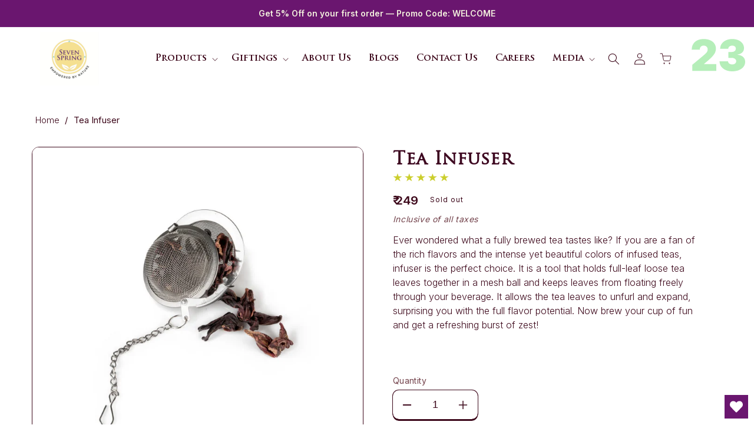

--- FILE ---
content_type: text/html; charset=utf-8
request_url: https://sevenspring.in/products/tea-infuser
body_size: 31044
content:
<!doctype html>
<html class="no-js" lang="en">
  <head>

    <meta name="google-site-verification" content="0EvRpScNNzz8UrFuoCvWkTEQaVns2vAkuywQqwkXLno" />
<!-- Meta Pixel Code -->
<script>
!function(f,b,e,v,n,t,s)
{if(f.fbq)return;n=f.fbq=function(){n.callMethod?
n.callMethod.apply(n,arguments):n.queue.push(arguments)};
if(!f._fbq)f._fbq=n;n.push=n;n.loaded=!0;n.version='2.0';
n.queue=[];t=b.createElement(e);t.async=!0;
t.src=v;s=b.getElementsByTagName(e)[0];
s.parentNode.insertBefore(t,s)}(window, document,'script',
'https://connect.facebook.net/en_US/fbevents.js');
fbq('init', '1121576402190136');
fbq('track', 'PageView');
</script>
<noscript><img height="1" width="1" style="display:none"
src="https://www.facebook.com/tr?id=1121576402190136&ev=PageView&noscript=
1"
/></noscript>
<!-- End Meta Pixel Code-->
    <meta charset="utf-8">
    <meta http-equiv="X-UA-Compatible" content="IE=edge">
    <meta name="viewport" content="width=device-width,initial-scale=1">
    <meta name="theme-color" content="">
    <link rel="canonical" href="https://sevenspring.in/products/tea-infuser">
    <link rel="preconnect" href="https://cdn.shopify.com" crossorigin><link rel="preconnect" href="https://fonts.shopifycdn.com" crossorigin><title>
      Tea Infuser
 &ndash; sevenspring</title>

    
      <meta name="description" content="Ever wondered what a fully brewed tea tastes like? If you are a fan of the rich flavors and the intense yet beautiful colors of infused teas, infuser is the perfect choice. It is a tool that holds full-leaf loose tea leaves together in a mesh ball and keeps leaves from floating freely through your beverage. It allows t">
    

    

<meta property="og:site_name" content="sevenspring">
<meta property="og:url" content="https://sevenspring.in/products/tea-infuser">
<meta property="og:title" content="Tea Infuser">
<meta property="og:type" content="product">
<meta property="og:description" content="Ever wondered what a fully brewed tea tastes like? If you are a fan of the rich flavors and the intense yet beautiful colors of infused teas, infuser is the perfect choice. It is a tool that holds full-leaf loose tea leaves together in a mesh ball and keeps leaves from floating freely through your beverage. It allows t"><meta property="og:image" content="http://sevenspring.in/cdn/shop/products/1000x1000_2-1000x1000.jpg?v=1668086592">
  <meta property="og:image:secure_url" content="https://sevenspring.in/cdn/shop/products/1000x1000_2-1000x1000.jpg?v=1668086592">
  <meta property="og:image:width" content="1000">
  <meta property="og:image:height" content="1000"><meta property="og:price:amount" content="249">
  <meta property="og:price:currency" content="INR"><meta name="twitter:card" content="summary_large_image">
<meta name="twitter:title" content="Tea Infuser">
<meta name="twitter:description" content="Ever wondered what a fully brewed tea tastes like? If you are a fan of the rich flavors and the intense yet beautiful colors of infused teas, infuser is the perfect choice. It is a tool that holds full-leaf loose tea leaves together in a mesh ball and keeps leaves from floating freely through your beverage. It allows t">


    <script src="//sevenspring.in/cdn/shop/t/7/assets/global.js?v=24850326154503943211666868286" defer="defer"></script>
    <script>window.performance && window.performance.mark && window.performance.mark('shopify.content_for_header.start');</script><meta id="shopify-digital-wallet" name="shopify-digital-wallet" content="/65919779070/digital_wallets/dialog">
<link rel="alternate" type="application/json+oembed" href="https://sevenspring.in/products/tea-infuser.oembed">
<script async="async" src="/checkouts/internal/preloads.js?locale=en-IN"></script>
<script id="shopify-features" type="application/json">{"accessToken":"f0ad1f0ad44430fdabbbb0177f2bd062","betas":["rich-media-storefront-analytics"],"domain":"sevenspring.in","predictiveSearch":true,"shopId":65919779070,"locale":"en"}</script>
<script>var Shopify = Shopify || {};
Shopify.shop = "sevenspring.myshopify.com";
Shopify.locale = "en";
Shopify.currency = {"active":"INR","rate":"1.0"};
Shopify.country = "IN";
Shopify.theme = {"name":"Crave-{T-S (K) 09-11-22} new pdp launch","id":136046838014,"schema_name":"Crave","schema_version":"4.0.1","theme_store_id":1363,"role":"main"};
Shopify.theme.handle = "null";
Shopify.theme.style = {"id":null,"handle":null};
Shopify.cdnHost = "sevenspring.in/cdn";
Shopify.routes = Shopify.routes || {};
Shopify.routes.root = "/";</script>
<script type="module">!function(o){(o.Shopify=o.Shopify||{}).modules=!0}(window);</script>
<script>!function(o){function n(){var o=[];function n(){o.push(Array.prototype.slice.apply(arguments))}return n.q=o,n}var t=o.Shopify=o.Shopify||{};t.loadFeatures=n(),t.autoloadFeatures=n()}(window);</script>
<script id="shop-js-analytics" type="application/json">{"pageType":"product"}</script>
<script defer="defer" async type="module" src="//sevenspring.in/cdn/shopifycloud/shop-js/modules/v2/client.init-shop-cart-sync_BT-GjEfc.en.esm.js"></script>
<script defer="defer" async type="module" src="//sevenspring.in/cdn/shopifycloud/shop-js/modules/v2/chunk.common_D58fp_Oc.esm.js"></script>
<script defer="defer" async type="module" src="//sevenspring.in/cdn/shopifycloud/shop-js/modules/v2/chunk.modal_xMitdFEc.esm.js"></script>
<script type="module">
  await import("//sevenspring.in/cdn/shopifycloud/shop-js/modules/v2/client.init-shop-cart-sync_BT-GjEfc.en.esm.js");
await import("//sevenspring.in/cdn/shopifycloud/shop-js/modules/v2/chunk.common_D58fp_Oc.esm.js");
await import("//sevenspring.in/cdn/shopifycloud/shop-js/modules/v2/chunk.modal_xMitdFEc.esm.js");

  window.Shopify.SignInWithShop?.initShopCartSync?.({"fedCMEnabled":true,"windoidEnabled":true});

</script>
<script>(function() {
  var isLoaded = false;
  function asyncLoad() {
    if (isLoaded) return;
    isLoaded = true;
    var urls = ["https:\/\/wishlisthero-assets.revampco.com\/store-front\/bundle2.js?shop=sevenspring.myshopify.com","https:\/\/cdn.nfcube.com\/e6ff3a04adfecfe4a4be952e8f1c933e.js?shop=sevenspring.myshopify.com","https:\/\/getvidproof.s3.us-west-2.amazonaws.com\/vidproof.embed.1.1.2.js?shop=sevenspring.myshopify.com"];
    for (var i = 0; i < urls.length; i++) {
      var s = document.createElement('script');
      s.type = 'text/javascript';
      s.async = true;
      s.src = urls[i];
      var x = document.getElementsByTagName('script')[0];
      x.parentNode.insertBefore(s, x);
    }
  };
  if(window.attachEvent) {
    window.attachEvent('onload', asyncLoad);
  } else {
    window.addEventListener('load', asyncLoad, false);
  }
})();</script>
<script id="__st">var __st={"a":65919779070,"offset":-18000,"reqid":"bd6ed4a9-799d-41c5-ad19-d137156912e3-1769099690","pageurl":"sevenspring.in\/products\/tea-infuser","u":"df600bc0935d","p":"product","rtyp":"product","rid":7926023782654};</script>
<script>window.ShopifyPaypalV4VisibilityTracking = true;</script>
<script id="captcha-bootstrap">!function(){'use strict';const t='contact',e='account',n='new_comment',o=[[t,t],['blogs',n],['comments',n],[t,'customer']],c=[[e,'customer_login'],[e,'guest_login'],[e,'recover_customer_password'],[e,'create_customer']],r=t=>t.map((([t,e])=>`form[action*='/${t}']:not([data-nocaptcha='true']) input[name='form_type'][value='${e}']`)).join(','),a=t=>()=>t?[...document.querySelectorAll(t)].map((t=>t.form)):[];function s(){const t=[...o],e=r(t);return a(e)}const i='password',u='form_key',d=['recaptcha-v3-token','g-recaptcha-response','h-captcha-response',i],f=()=>{try{return window.sessionStorage}catch{return}},m='__shopify_v',_=t=>t.elements[u];function p(t,e,n=!1){try{const o=window.sessionStorage,c=JSON.parse(o.getItem(e)),{data:r}=function(t){const{data:e,action:n}=t;return t[m]||n?{data:e,action:n}:{data:t,action:n}}(c);for(const[e,n]of Object.entries(r))t.elements[e]&&(t.elements[e].value=n);n&&o.removeItem(e)}catch(o){console.error('form repopulation failed',{error:o})}}const l='form_type',E='cptcha';function T(t){t.dataset[E]=!0}const w=window,h=w.document,L='Shopify',v='ce_forms',y='captcha';let A=!1;((t,e)=>{const n=(g='f06e6c50-85a8-45c8-87d0-21a2b65856fe',I='https://cdn.shopify.com/shopifycloud/storefront-forms-hcaptcha/ce_storefront_forms_captcha_hcaptcha.v1.5.2.iife.js',D={infoText:'Protected by hCaptcha',privacyText:'Privacy',termsText:'Terms'},(t,e,n)=>{const o=w[L][v],c=o.bindForm;if(c)return c(t,g,e,D).then(n);var r;o.q.push([[t,g,e,D],n]),r=I,A||(h.body.append(Object.assign(h.createElement('script'),{id:'captcha-provider',async:!0,src:r})),A=!0)});var g,I,D;w[L]=w[L]||{},w[L][v]=w[L][v]||{},w[L][v].q=[],w[L][y]=w[L][y]||{},w[L][y].protect=function(t,e){n(t,void 0,e),T(t)},Object.freeze(w[L][y]),function(t,e,n,w,h,L){const[v,y,A,g]=function(t,e,n){const i=e?o:[],u=t?c:[],d=[...i,...u],f=r(d),m=r(i),_=r(d.filter((([t,e])=>n.includes(e))));return[a(f),a(m),a(_),s()]}(w,h,L),I=t=>{const e=t.target;return e instanceof HTMLFormElement?e:e&&e.form},D=t=>v().includes(t);t.addEventListener('submit',(t=>{const e=I(t);if(!e)return;const n=D(e)&&!e.dataset.hcaptchaBound&&!e.dataset.recaptchaBound,o=_(e),c=g().includes(e)&&(!o||!o.value);(n||c)&&t.preventDefault(),c&&!n&&(function(t){try{if(!f())return;!function(t){const e=f();if(!e)return;const n=_(t);if(!n)return;const o=n.value;o&&e.removeItem(o)}(t);const e=Array.from(Array(32),(()=>Math.random().toString(36)[2])).join('');!function(t,e){_(t)||t.append(Object.assign(document.createElement('input'),{type:'hidden',name:u})),t.elements[u].value=e}(t,e),function(t,e){const n=f();if(!n)return;const o=[...t.querySelectorAll(`input[type='${i}']`)].map((({name:t})=>t)),c=[...d,...o],r={};for(const[a,s]of new FormData(t).entries())c.includes(a)||(r[a]=s);n.setItem(e,JSON.stringify({[m]:1,action:t.action,data:r}))}(t,e)}catch(e){console.error('failed to persist form',e)}}(e),e.submit())}));const S=(t,e)=>{t&&!t.dataset[E]&&(n(t,e.some((e=>e===t))),T(t))};for(const o of['focusin','change'])t.addEventListener(o,(t=>{const e=I(t);D(e)&&S(e,y())}));const B=e.get('form_key'),M=e.get(l),P=B&&M;t.addEventListener('DOMContentLoaded',(()=>{const t=y();if(P)for(const e of t)e.elements[l].value===M&&p(e,B);[...new Set([...A(),...v().filter((t=>'true'===t.dataset.shopifyCaptcha))])].forEach((e=>S(e,t)))}))}(h,new URLSearchParams(w.location.search),n,t,e,['guest_login'])})(!0,!0)}();</script>
<script integrity="sha256-4kQ18oKyAcykRKYeNunJcIwy7WH5gtpwJnB7kiuLZ1E=" data-source-attribution="shopify.loadfeatures" defer="defer" src="//sevenspring.in/cdn/shopifycloud/storefront/assets/storefront/load_feature-a0a9edcb.js" crossorigin="anonymous"></script>
<script data-source-attribution="shopify.dynamic_checkout.dynamic.init">var Shopify=Shopify||{};Shopify.PaymentButton=Shopify.PaymentButton||{isStorefrontPortableWallets:!0,init:function(){window.Shopify.PaymentButton.init=function(){};var t=document.createElement("script");t.src="https://sevenspring.in/cdn/shopifycloud/portable-wallets/latest/portable-wallets.en.js",t.type="module",document.head.appendChild(t)}};
</script>
<script data-source-attribution="shopify.dynamic_checkout.buyer_consent">
  function portableWalletsHideBuyerConsent(e){var t=document.getElementById("shopify-buyer-consent"),n=document.getElementById("shopify-subscription-policy-button");t&&n&&(t.classList.add("hidden"),t.setAttribute("aria-hidden","true"),n.removeEventListener("click",e))}function portableWalletsShowBuyerConsent(e){var t=document.getElementById("shopify-buyer-consent"),n=document.getElementById("shopify-subscription-policy-button");t&&n&&(t.classList.remove("hidden"),t.removeAttribute("aria-hidden"),n.addEventListener("click",e))}window.Shopify?.PaymentButton&&(window.Shopify.PaymentButton.hideBuyerConsent=portableWalletsHideBuyerConsent,window.Shopify.PaymentButton.showBuyerConsent=portableWalletsShowBuyerConsent);
</script>
<script data-source-attribution="shopify.dynamic_checkout.cart.bootstrap">document.addEventListener("DOMContentLoaded",(function(){function t(){return document.querySelector("shopify-accelerated-checkout-cart, shopify-accelerated-checkout")}if(t())Shopify.PaymentButton.init();else{new MutationObserver((function(e,n){t()&&(Shopify.PaymentButton.init(),n.disconnect())})).observe(document.body,{childList:!0,subtree:!0})}}));
</script>
<script id="sections-script" data-sections="product-recommendations,header,footer" defer="defer" src="//sevenspring.in/cdn/shop/t/7/compiled_assets/scripts.js?v=3343"></script>
<script>window.performance && window.performance.mark && window.performance.mark('shopify.content_for_header.end');</script>


    <style data-shopify>
      @font-face {
  font-family: Archivo;
  font-weight: 400;
  font-style: normal;
  font-display: swap;
  src: url("//sevenspring.in/cdn/fonts/archivo/archivo_n4.dc8d917cc69af0a65ae04d01fd8eeab28a3573c9.woff2") format("woff2"),
       url("//sevenspring.in/cdn/fonts/archivo/archivo_n4.bd6b9c34fdb81d7646836be8065ce3c80a2cc984.woff") format("woff");
}

      @font-face {
  font-family: Archivo;
  font-weight: 700;
  font-style: normal;
  font-display: swap;
  src: url("//sevenspring.in/cdn/fonts/archivo/archivo_n7.651b020b3543640c100112be6f1c1b8e816c7f13.woff2") format("woff2"),
       url("//sevenspring.in/cdn/fonts/archivo/archivo_n7.7e9106d320e6594976a7dcb57957f3e712e83c96.woff") format("woff");
}

      @font-face {
  font-family: Archivo;
  font-weight: 400;
  font-style: italic;
  font-display: swap;
  src: url("//sevenspring.in/cdn/fonts/archivo/archivo_i4.37d8c4e02dc4f8e8b559f47082eb24a5c48c2908.woff2") format("woff2"),
       url("//sevenspring.in/cdn/fonts/archivo/archivo_i4.839d35d75c605237591e73815270f86ab696602c.woff") format("woff");
}

      @font-face {
  font-family: Archivo;
  font-weight: 700;
  font-style: italic;
  font-display: swap;
  src: url("//sevenspring.in/cdn/fonts/archivo/archivo_i7.3dc798c6f261b8341dd97dd5c78d97d457c63517.woff2") format("woff2"),
       url("//sevenspring.in/cdn/fonts/archivo/archivo_i7.3b65e9d326e7379bd5f15bcb927c5d533d950ff6.woff") format("woff");
}

      @font-face {
  font-family: Asul;
  font-weight: 400;
  font-style: normal;
  font-display: swap;
  src: url("//sevenspring.in/cdn/fonts/asul/asul_n4.814c5323104eaec8052c156ea81d27e4cc2ecc89.woff2") format("woff2"),
       url("//sevenspring.in/cdn/fonts/asul/asul_n4.fad4580d0c2a0762bf2eec95df0ca1bba03e7345.woff") format("woff");
}


      :root {
        --font-body-family: Archivo, sans-serif;
        --font-body-style: normal;
        --font-body-weight: 400;
        --font-body-weight-bold: 700;

        --font-heading-family: Asul, serif;
        --font-heading-style: normal;
        --font-heading-weight: 400;

        --font-body-scale: 1.0;
        --font-heading-scale: 1.2;

        --color-base-text: 61, 8, 27;
        --color-shadow: 61, 8, 27;
        --color-base-background-1: 255, 255, 255;
        --color-base-background-2: 255, 255, 255;
        --color-base-solid-button-labels: 242, 239, 221;
        --color-base-outline-button-labels: 61, 8, 27;
        --color-base-accent-1: 106, 22, 111;
        --color-base-accent-2: 106, 22, 111;
        --payment-terms-background-color: #ffffff;

        --gradient-base-background-1: #ffffff;
        --gradient-base-background-2: #ffffff;
        --gradient-base-accent-1: #6a166f;
        --gradient-base-accent-2: #6a166f;

        --media-padding: px;
        --media-border-opacity: 1.0;
        --media-border-width: 2px;
        --media-radius: 12px;
        --media-shadow-opacity: 1.0;
        --media-shadow-horizontal-offset: 0px;
        --media-shadow-vertical-offset: 6px;
        --media-shadow-blur-radius: 0px;
        --media-shadow-visible: 1;

        --page-width: 120rem;
        --page-width-margin: 0rem;

        --card-image-padding: 0.0rem;
        --card-corner-radius: 1.2rem;
        --card-text-alignment: left;
        --card-border-width: 0.2rem;
        --card-border-opacity: 1.0;
        --card-shadow-opacity: 1.0;
        --card-shadow-visible: 1;
        --card-shadow-horizontal-offset: 0.0rem;
        --card-shadow-vertical-offset: 0.4rem;
        --card-shadow-blur-radius: 0.0rem;

        --badge-corner-radius: 4.0rem;

        --popup-border-width: 2px;
        --popup-border-opacity: 1.0;
        --popup-corner-radius: 12px;
        --popup-shadow-opacity: 1.0;
        --popup-shadow-horizontal-offset: 0px;
        --popup-shadow-vertical-offset: 2px;
        --popup-shadow-blur-radius: 0px;

        --drawer-border-width: 3px;
        --drawer-border-opacity: 0.1;
        --drawer-shadow-opacity: 1.0;
        --drawer-shadow-horizontal-offset: 6px;
        --drawer-shadow-vertical-offset: 6px;
        --drawer-shadow-blur-radius: 0px;

        --spacing-sections-desktop: 64px;
        --spacing-sections-mobile: 45px;

        --grid-desktop-vertical-spacing: 12px;
        --grid-desktop-horizontal-spacing: 12px;
        --grid-mobile-vertical-spacing: 6px;
        --grid-mobile-horizontal-spacing: 6px;

        --text-boxes-border-opacity: 1.0;
        --text-boxes-border-width: 2px;
        --text-boxes-radius: 12px;
        --text-boxes-shadow-opacity: 1.0;
        --text-boxes-shadow-visible: 1;
        --text-boxes-shadow-horizontal-offset: 0px;
        --text-boxes-shadow-vertical-offset: 6px;
        --text-boxes-shadow-blur-radius: 0px;

        --buttons-radius: 40px;
        --buttons-radius-outset: 42px;
        --buttons-border-width: 2px;
        --buttons-border-opacity: 1.0;
        --buttons-shadow-opacity: 0.9;
        --buttons-shadow-visible: 1;
        --buttons-shadow-horizontal-offset: 0px;
        --buttons-shadow-vertical-offset: 2px;
        --buttons-shadow-blur-radius: 0px;
        --buttons-border-offset: 0.3px;

        --inputs-radius: 12px;
        --inputs-border-width: 2px;
        --inputs-border-opacity: 1.0;
        --inputs-shadow-opacity: 1.0;
        --inputs-shadow-horizontal-offset: 0px;
        --inputs-margin-offset: 2px;
        --inputs-shadow-vertical-offset: 2px;
        --inputs-shadow-blur-radius: 0px;
        --inputs-radius-outset: 14px;

        --variant-pills-radius: 40px;
        --variant-pills-border-width: 1px;
        --variant-pills-border-opacity: 0.55;
        --variant-pills-shadow-opacity: 0.0;
        --variant-pills-shadow-horizontal-offset: 0px;
        --variant-pills-shadow-vertical-offset: 0px;
        --variant-pills-shadow-blur-radius: 0px;
      }

      *,
      *::before,
      *::after {
        box-sizing: inherit;
      }

      html {
        box-sizing: border-box;
        font-size: calc(var(--font-body-scale) * 62.5%);
        height: 100%;
      }

      body {
        display: grid;
        grid-template-rows: auto auto 1fr auto;
        grid-template-columns: 100%;
        min-height: 100%;
        margin: 0;
        font-size: 1.5rem;
        letter-spacing: 0.06rem;
        line-height: calc(1 + 0.8 / var(--font-body-scale));
        font-family: var(--font-body-family);
        font-style: var(--font-body-style);
        font-weight: var(--font-body-weight);
      }

      @media screen and (min-width: 750px) {
        body {
          font-size: 1.6rem;
        }
      }
    </style>

    <link href="//sevenspring.in/cdn/shop/t/7/assets/base.css?v=19666067365360246481667021809" rel="stylesheet" type="text/css" media="all" />
    <link href="//sevenspring.in/cdn/shop/t/7/assets/Custom.css?v=30186083826261876031717485040" rel="stylesheet" type="text/css" media="all" />
    <link href="//sevenspring.in/cdn/shop/t/7/assets/custom-new.css?v=63568644104768470001666868286" rel="stylesheet" type="text/css" media="all" />
     <link rel="stylesheet" href="https://cdn.jsdelivr.net/jquery.slick/1.5.9/slick.css" />
     <link rel="stylesheet" href="https://cdnjs.cloudflare.com/ajax/libs/OwlCarousel2/2.3.4/assets/owl.carousel.min.css" integrity="sha512-tS3S5qG0BlhnQROyJXvNjeEM4UpMXHrQfTGmbQ1gKmelCxlSEBUaxhRBj/EFTzpbP4RVSrpEikbmdJobCvhE3g==" crossorigin="anonymous" referrerpolicy="no-referrer" />
  <link rel="stylesheet" href="https://cdnjs.cloudflare.com/ajax/libs/OwlCarousel2/2.3.4/assets/owl.theme.default.min.css" integrity="sha512-sMXtMNL1zRzolHYKEujM2AqCLUR9F2C4/05cdbxjjLSRvMQIciEPCQZo++nk7go3BtSuK9kfa/s+a4f4i5pLkw==" crossorigin="anonymous" referrerpolicy="no-referrer" /><link rel="preload" as="font" href="//sevenspring.in/cdn/fonts/archivo/archivo_n4.dc8d917cc69af0a65ae04d01fd8eeab28a3573c9.woff2" type="font/woff2" crossorigin><link rel="preload" as="font" href="//sevenspring.in/cdn/fonts/asul/asul_n4.814c5323104eaec8052c156ea81d27e4cc2ecc89.woff2" type="font/woff2" crossorigin><link rel="stylesheet" href="//sevenspring.in/cdn/shop/t/7/assets/component-predictive-search.css?v=165644661289088488651666868286" media="print" onload="this.media='all'"><script>document.documentElement.className = document.documentElement.className.replace('no-js', 'js');
    if (Shopify.designMode) {
      document.documentElement.classList.add('shopify-design-mode');
    }
    </script>

   <script src="https://ajax.googleapis.com/ajax/libs/jquery/3.6.0/jquery.min.js"></script>
    <script src="https://cdnjs.cloudflare.com/ajax/libs/OwlCarousel2/2.3.4/owl.carousel.min.js" integrity="sha512-bPs7Ae6pVvhOSiIcyUClR7/q2OAsRiovw4vAkX+zJbw3ShAeeqezq50RIIcIURq7Oa20rW2n2q+fyXBNcU9lrw==" crossorigin="anonymous" referrerpolicy="no-referrer"></script>
  <script src="https://owlcarousel2.github.io/OwlCarousel2/assets/owlcarousel/owl.carousel.js"></script>
 
<!-- Font icon for header icons -->
<link href="https://wishlisthero-assets.revampco.com/safe-icons/css/wishlisthero-icons.css" rel="stylesheet"/>
<!-- Style for floating buttons and others -->
<style type="text/css">
    .wishlisthero-floating {
        position: absolute;
          left: auto;
        right: 10px !important; 
        top: 5px;
        z-index: 2;
        border-radius: 100%;
    }
.MuiLink-underlineHover .MuiCardMedia-root{
display:block;
background-size: contain;
}
#wishlist-hero-add-notification .MuiCardContent-root div{
display:block;
}

 @media(min-width:1300px){
   .product-item__link.product-item__image--margins .wishlisthero-floating{
         left: 50% !important; margin-left: -295px;  
 }
}
    .wishlisthero-floating:hover {
        background-color: rgba(0, 0, 0, 0.05);
    }

    .wishlisthero-floating button {
        font-size: 20px !important;
        width: 40px !important;
        padding: 0.125em 0 0 !important;
    }
.MuiTypography-body2 ,.MuiTypography-body1 ,.MuiTypography-caption ,.MuiTypography-button ,.MuiTypography-h1 ,.MuiTypography-h2 ,.MuiTypography-h3 ,.MuiTypography-h4 ,.MuiTypography-h5 ,.MuiTypography-h6 ,.MuiTypography-subtitle1 ,.MuiTypography-subtitle2 ,.MuiTypography-overline , MuiButton-root{
     font-family: inherit !important; /*Roboto, Helvetica, Arial, sans-serif;*/
}
.MuiTypography-h1 , .MuiTypography-h2 , .MuiTypography-h3 , .MuiTypography-h4 , .MuiTypography-h5 , .MuiTypography-h6 , .MuiButton-root, .MuiCardHeader-title a{
     font-family: ,  !important;
}

    /****************************************************************************************/
    /* For some theme shared view need some spacing */
    /*
    #wishlist-hero-shared-list-view {
  margin-top: 15px;
  margin-bottom: 15px;
}
#wishlist-hero-shared-list-view h1 {
  padding-left: 5px;
}

*/
#wishlisthero-product-page-button-container {
  padding-top: 10px;
}
    /****************************************************************************************/
    /* #wishlisthero-product-page-button-container button {
  padding-left: 1px !important;
} */
    /****************************************************************************************/
    /* Customize the indicator when wishlist has items AND the normal indicator not working */
    .site-header__icon span.wishlist-hero-items-count {
  position: absolute;
  top: 18px;

  width: 15px;
  height: 15px;
}
    .site-header__icon span.wishlist-hero-items-count.wishlist-hero-items-count-exists {
  display: flex !important;
}
/*@media screen and (max-width: 749px) {
.site-header__icon span.wishlist-hero-items-count {

right: -2px;
top: -4.5px;
}
}*/
</style>
<script>window.wishlisthero_cartDotClasses=['wishlist-hero-items-count-text-plain','cart-count-bubble'];</script>
<script>window.wishlisthero_buttonProdPageClasses=['btn product__form--add-to-cart', 'btn','btn--secondary-accent', 'button  button--secondary button--full-width product-form__buttons'];</script>
<script>window.wishlisthero_buttonProdPageFontSize='auto';</script> <script type='text/javascript'>try{
   window.WishListHero_setting = {"ButtonColor":"#6A166F","IconColor":"rgba(255, 255, 255, 1)","IconType":"Heart","ButtonTextBeforeAdding":"ADD TO WISHLIST","ButtonTextAfterAdding":"ADDED TO WISHLIST","AnimationAfterAddition":"None","ButtonTextAddToCart":"ADD TO CART","ButtonTextOutOfStock":"OUT OF STOCK","ButtonTextAddAllToCart":"ADD ALL TO CART","ButtonTextRemoveAllToCart":"REMOVE ALL FROM WISHLIST","AddedProductNotificationText":"Product added to wishlist successfully","AddedProductToCartNotificationText":"Product added to cart successfully","ViewCartLinkText":"View Cart","SharePopup_TitleText":"Share My wishlist","SharePopup_shareBtnText":"Share","SharePopup_shareHederText":"Share on Social Networks","SharePopup_shareCopyText":"Or copy Wishlist link to share","SharePopup_shareCancelBtnText":"cancel","SharePopup_shareCopyBtnText":"copy","SendEMailPopup_BtnText":"send email","SendEMailPopup_FromText":"From Name","SendEMailPopup_ToText":"To email","SendEMailPopup_BodyText":"Body","SendEMailPopup_SendBtnText":"send","SendEMailPopup_TitleText":"Send My Wislist via Email","AddProductMessageText":"Are you sure you want to add all items to cart ?","RemoveProductMessageText":"Are you sure you want to remove this item from your wishlist ?","RemoveAllProductMessageText":"Are you sure you want to remove all items from your wishlist ?","RemovedProductNotificationText":"Product removed from wishlist successfully","AddAllOutOfStockProductNotificationText":"There seems to have been an issue adding items to cart, please try again later","RemovePopupOkText":"ok","RemovePopup_HeaderText":"ARE YOU SURE?","ViewWishlistText":"View wishlist","EmptyWishlistText":"there are no items in this wishlist","BuyNowButtonText":"Buy Now","BuyNowButtonColor":"rgb(144, 86, 162)","BuyNowTextButtonColor":"rgb(255, 255, 255)","Wishlist_Title":"My Wishlist","WishlistHeaderTitleAlignment":"Left","WishlistProductImageSize":"Normal","PriceColor":"rgb(0, 122, 206)","HeaderFontSize":"30","PriceFontSize":"18","ProductNameFontSize":"16","LaunchPointType":"floating_point","DisplayWishlistAs":"seprate_page","DisplayButtonAs":"icon_only","PopupSize":"md","HideAddToCartButton":false,"NoRedirectAfterAddToCart":false,"DisableGuestCustomer":false,"LoginPopupContent":"Please login to save your wishlist across devices.","LoginPopupLoginBtnText":"Login","LoginPopupContentFontSize":"20","NotificationPopupPosition":"right","WishlistButtonTextColor":"rgba(255, 255, 255, 1)","EnableRemoveFromWishlistAfterAddButtonText":"REMOVE FROM WISHLIST","_id":"63217262626cfb2db31ac6d4","EnableCollection":false,"EnableShare":true,"RemovePowerBy":false,"EnableFBPixel":false,"DisapleApp":false,"FloatPointPossition":"bottom_right","HeartStateToggle":true,"HeaderMenuItemsIndicator":true,"EnableRemoveFromWishlistAfterAdd":true,"CollectionViewAddedToWishlistIconBackgroundColor":"","CollectionViewAddedToWishlistIconColor":"","CollectionViewIconBackgroundColor":"","CollectionViewIconColor":"","Shop":"sevenspring.myshopify.com","shop":"sevenspring.myshopify.com","Status":"Active","Plan":"FREE"};  
  }catch(e){ console.error('Error loading config',e); } </script>
     <script src="https://cdn.jsdelivr.net/npm/slick-carousel@1.8.1/slick/slick.min.js" ></script>   

  <script src="https://cdnjs.cloudflare.com/ajax/libs/jquery-modal/0.9.1/jquery.modal.min.js"></script>
<link rel="stylesheet" href="https://cdnjs.cloudflare.com/ajax/libs/jquery-modal/0.9.1/jquery.modal.min.css" />
  <link rel="stylesheet" href="https://cdnjs.cloudflare.com/ajax/libs/font-awesome/4.7.0/css/font-awesome.css" integrity="sha512-5A8nwdMOWrSz20fDsjczgUidUBR8liPYU+WymTZP1lmY9G6Oc7HlZv156XqnsgNUzTyMefFTcsFH/tnJE/+xBg==" crossorigin="anonymous" referrerpolicy="no-referrer" />
  <script src="https://cdn.shopify.com/extensions/019a7796-afb0-773e-9ee8-d8bfb3f7b5d8/formbuilder-136/assets/formBuilder.js" type="text/javascript" defer="defer"></script>
<link href="https://cdn.shopify.com/extensions/019a7796-afb0-773e-9ee8-d8bfb3f7b5d8/formbuilder-136/assets/formBuilder.css" rel="stylesheet" type="text/css" media="all">
<link href="https://monorail-edge.shopifysvc.com" rel="dns-prefetch">
<script>(function(){if ("sendBeacon" in navigator && "performance" in window) {try {var session_token_from_headers = performance.getEntriesByType('navigation')[0].serverTiming.find(x => x.name == '_s').description;} catch {var session_token_from_headers = undefined;}var session_cookie_matches = document.cookie.match(/_shopify_s=([^;]*)/);var session_token_from_cookie = session_cookie_matches && session_cookie_matches.length === 2 ? session_cookie_matches[1] : "";var session_token = session_token_from_headers || session_token_from_cookie || "";function handle_abandonment_event(e) {var entries = performance.getEntries().filter(function(entry) {return /monorail-edge.shopifysvc.com/.test(entry.name);});if (!window.abandonment_tracked && entries.length === 0) {window.abandonment_tracked = true;var currentMs = Date.now();var navigation_start = performance.timing.navigationStart;var payload = {shop_id: 65919779070,url: window.location.href,navigation_start,duration: currentMs - navigation_start,session_token,page_type: "product"};window.navigator.sendBeacon("https://monorail-edge.shopifysvc.com/v1/produce", JSON.stringify({schema_id: "online_store_buyer_site_abandonment/1.1",payload: payload,metadata: {event_created_at_ms: currentMs,event_sent_at_ms: currentMs}}));}}window.addEventListener('pagehide', handle_abandonment_event);}}());</script>
<script id="web-pixels-manager-setup">(function e(e,d,r,n,o){if(void 0===o&&(o={}),!Boolean(null===(a=null===(i=window.Shopify)||void 0===i?void 0:i.analytics)||void 0===a?void 0:a.replayQueue)){var i,a;window.Shopify=window.Shopify||{};var t=window.Shopify;t.analytics=t.analytics||{};var s=t.analytics;s.replayQueue=[],s.publish=function(e,d,r){return s.replayQueue.push([e,d,r]),!0};try{self.performance.mark("wpm:start")}catch(e){}var l=function(){var e={modern:/Edge?\/(1{2}[4-9]|1[2-9]\d|[2-9]\d{2}|\d{4,})\.\d+(\.\d+|)|Firefox\/(1{2}[4-9]|1[2-9]\d|[2-9]\d{2}|\d{4,})\.\d+(\.\d+|)|Chrom(ium|e)\/(9{2}|\d{3,})\.\d+(\.\d+|)|(Maci|X1{2}).+ Version\/(15\.\d+|(1[6-9]|[2-9]\d|\d{3,})\.\d+)([,.]\d+|)( \(\w+\)|)( Mobile\/\w+|) Safari\/|Chrome.+OPR\/(9{2}|\d{3,})\.\d+\.\d+|(CPU[ +]OS|iPhone[ +]OS|CPU[ +]iPhone|CPU IPhone OS|CPU iPad OS)[ +]+(15[._]\d+|(1[6-9]|[2-9]\d|\d{3,})[._]\d+)([._]\d+|)|Android:?[ /-](13[3-9]|1[4-9]\d|[2-9]\d{2}|\d{4,})(\.\d+|)(\.\d+|)|Android.+Firefox\/(13[5-9]|1[4-9]\d|[2-9]\d{2}|\d{4,})\.\d+(\.\d+|)|Android.+Chrom(ium|e)\/(13[3-9]|1[4-9]\d|[2-9]\d{2}|\d{4,})\.\d+(\.\d+|)|SamsungBrowser\/([2-9]\d|\d{3,})\.\d+/,legacy:/Edge?\/(1[6-9]|[2-9]\d|\d{3,})\.\d+(\.\d+|)|Firefox\/(5[4-9]|[6-9]\d|\d{3,})\.\d+(\.\d+|)|Chrom(ium|e)\/(5[1-9]|[6-9]\d|\d{3,})\.\d+(\.\d+|)([\d.]+$|.*Safari\/(?![\d.]+ Edge\/[\d.]+$))|(Maci|X1{2}).+ Version\/(10\.\d+|(1[1-9]|[2-9]\d|\d{3,})\.\d+)([,.]\d+|)( \(\w+\)|)( Mobile\/\w+|) Safari\/|Chrome.+OPR\/(3[89]|[4-9]\d|\d{3,})\.\d+\.\d+|(CPU[ +]OS|iPhone[ +]OS|CPU[ +]iPhone|CPU IPhone OS|CPU iPad OS)[ +]+(10[._]\d+|(1[1-9]|[2-9]\d|\d{3,})[._]\d+)([._]\d+|)|Android:?[ /-](13[3-9]|1[4-9]\d|[2-9]\d{2}|\d{4,})(\.\d+|)(\.\d+|)|Mobile Safari.+OPR\/([89]\d|\d{3,})\.\d+\.\d+|Android.+Firefox\/(13[5-9]|1[4-9]\d|[2-9]\d{2}|\d{4,})\.\d+(\.\d+|)|Android.+Chrom(ium|e)\/(13[3-9]|1[4-9]\d|[2-9]\d{2}|\d{4,})\.\d+(\.\d+|)|Android.+(UC? ?Browser|UCWEB|U3)[ /]?(15\.([5-9]|\d{2,})|(1[6-9]|[2-9]\d|\d{3,})\.\d+)\.\d+|SamsungBrowser\/(5\.\d+|([6-9]|\d{2,})\.\d+)|Android.+MQ{2}Browser\/(14(\.(9|\d{2,})|)|(1[5-9]|[2-9]\d|\d{3,})(\.\d+|))(\.\d+|)|K[Aa][Ii]OS\/(3\.\d+|([4-9]|\d{2,})\.\d+)(\.\d+|)/},d=e.modern,r=e.legacy,n=navigator.userAgent;return n.match(d)?"modern":n.match(r)?"legacy":"unknown"}(),u="modern"===l?"modern":"legacy",c=(null!=n?n:{modern:"",legacy:""})[u],f=function(e){return[e.baseUrl,"/wpm","/b",e.hashVersion,"modern"===e.buildTarget?"m":"l",".js"].join("")}({baseUrl:d,hashVersion:r,buildTarget:u}),m=function(e){var d=e.version,r=e.bundleTarget,n=e.surface,o=e.pageUrl,i=e.monorailEndpoint;return{emit:function(e){var a=e.status,t=e.errorMsg,s=(new Date).getTime(),l=JSON.stringify({metadata:{event_sent_at_ms:s},events:[{schema_id:"web_pixels_manager_load/3.1",payload:{version:d,bundle_target:r,page_url:o,status:a,surface:n,error_msg:t},metadata:{event_created_at_ms:s}}]});if(!i)return console&&console.warn&&console.warn("[Web Pixels Manager] No Monorail endpoint provided, skipping logging."),!1;try{return self.navigator.sendBeacon.bind(self.navigator)(i,l)}catch(e){}var u=new XMLHttpRequest;try{return u.open("POST",i,!0),u.setRequestHeader("Content-Type","text/plain"),u.send(l),!0}catch(e){return console&&console.warn&&console.warn("[Web Pixels Manager] Got an unhandled error while logging to Monorail."),!1}}}}({version:r,bundleTarget:l,surface:e.surface,pageUrl:self.location.href,monorailEndpoint:e.monorailEndpoint});try{o.browserTarget=l,function(e){var d=e.src,r=e.async,n=void 0===r||r,o=e.onload,i=e.onerror,a=e.sri,t=e.scriptDataAttributes,s=void 0===t?{}:t,l=document.createElement("script"),u=document.querySelector("head"),c=document.querySelector("body");if(l.async=n,l.src=d,a&&(l.integrity=a,l.crossOrigin="anonymous"),s)for(var f in s)if(Object.prototype.hasOwnProperty.call(s,f))try{l.dataset[f]=s[f]}catch(e){}if(o&&l.addEventListener("load",o),i&&l.addEventListener("error",i),u)u.appendChild(l);else{if(!c)throw new Error("Did not find a head or body element to append the script");c.appendChild(l)}}({src:f,async:!0,onload:function(){if(!function(){var e,d;return Boolean(null===(d=null===(e=window.Shopify)||void 0===e?void 0:e.analytics)||void 0===d?void 0:d.initialized)}()){var d=window.webPixelsManager.init(e)||void 0;if(d){var r=window.Shopify.analytics;r.replayQueue.forEach((function(e){var r=e[0],n=e[1],o=e[2];d.publishCustomEvent(r,n,o)})),r.replayQueue=[],r.publish=d.publishCustomEvent,r.visitor=d.visitor,r.initialized=!0}}},onerror:function(){return m.emit({status:"failed",errorMsg:"".concat(f," has failed to load")})},sri:function(e){var d=/^sha384-[A-Za-z0-9+/=]+$/;return"string"==typeof e&&d.test(e)}(c)?c:"",scriptDataAttributes:o}),m.emit({status:"loading"})}catch(e){m.emit({status:"failed",errorMsg:(null==e?void 0:e.message)||"Unknown error"})}}})({shopId: 65919779070,storefrontBaseUrl: "https://sevenspring.in",extensionsBaseUrl: "https://extensions.shopifycdn.com/cdn/shopifycloud/web-pixels-manager",monorailEndpoint: "https://monorail-edge.shopifysvc.com/unstable/produce_batch",surface: "storefront-renderer",enabledBetaFlags: ["2dca8a86"],webPixelsConfigList: [{"id":"683278590","configuration":"{\"pixel_id\":\"984977879024654\",\"pixel_type\":\"facebook_pixel\"}","eventPayloadVersion":"v1","runtimeContext":"OPEN","scriptVersion":"ca16bc87fe92b6042fbaa3acc2fbdaa6","type":"APP","apiClientId":2329312,"privacyPurposes":["ANALYTICS","MARKETING","SALE_OF_DATA"],"dataSharingAdjustments":{"protectedCustomerApprovalScopes":["read_customer_address","read_customer_email","read_customer_name","read_customer_personal_data","read_customer_phone"]}},{"id":"480444670","configuration":"{\"config\":\"{\\\"pixel_id\\\":\\\"G-ZJKGZLQGCX\\\",\\\"gtag_events\\\":[{\\\"type\\\":\\\"purchase\\\",\\\"action_label\\\":\\\"G-ZJKGZLQGCX\\\"},{\\\"type\\\":\\\"page_view\\\",\\\"action_label\\\":\\\"G-ZJKGZLQGCX\\\"},{\\\"type\\\":\\\"view_item\\\",\\\"action_label\\\":\\\"G-ZJKGZLQGCX\\\"},{\\\"type\\\":\\\"search\\\",\\\"action_label\\\":\\\"G-ZJKGZLQGCX\\\"},{\\\"type\\\":\\\"add_to_cart\\\",\\\"action_label\\\":\\\"G-ZJKGZLQGCX\\\"},{\\\"type\\\":\\\"begin_checkout\\\",\\\"action_label\\\":\\\"G-ZJKGZLQGCX\\\"},{\\\"type\\\":\\\"add_payment_info\\\",\\\"action_label\\\":\\\"G-ZJKGZLQGCX\\\"}],\\\"enable_monitoring_mode\\\":false}\"}","eventPayloadVersion":"v1","runtimeContext":"OPEN","scriptVersion":"b2a88bafab3e21179ed38636efcd8a93","type":"APP","apiClientId":1780363,"privacyPurposes":[],"dataSharingAdjustments":{"protectedCustomerApprovalScopes":["read_customer_address","read_customer_email","read_customer_name","read_customer_personal_data","read_customer_phone"]}},{"id":"shopify-app-pixel","configuration":"{}","eventPayloadVersion":"v1","runtimeContext":"STRICT","scriptVersion":"0450","apiClientId":"shopify-pixel","type":"APP","privacyPurposes":["ANALYTICS","MARKETING"]},{"id":"shopify-custom-pixel","eventPayloadVersion":"v1","runtimeContext":"LAX","scriptVersion":"0450","apiClientId":"shopify-pixel","type":"CUSTOM","privacyPurposes":["ANALYTICS","MARKETING"]}],isMerchantRequest: false,initData: {"shop":{"name":"sevenspring","paymentSettings":{"currencyCode":"INR"},"myshopifyDomain":"sevenspring.myshopify.com","countryCode":"IN","storefrontUrl":"https:\/\/sevenspring.in"},"customer":null,"cart":null,"checkout":null,"productVariants":[{"price":{"amount":249.0,"currencyCode":"INR"},"product":{"title":"Tea Infuser","vendor":"sevenspring","id":"7926023782654","untranslatedTitle":"Tea Infuser","url":"\/products\/tea-infuser","type":""},"id":"43686108758270","image":{"src":"\/\/sevenspring.in\/cdn\/shop\/products\/1000x1000_2-1000x1000.jpg?v=1668086592"},"sku":"","title":"Default Title","untranslatedTitle":"Default Title"}],"purchasingCompany":null},},"https://sevenspring.in/cdn","fcfee988w5aeb613cpc8e4bc33m6693e112",{"modern":"","legacy":""},{"shopId":"65919779070","storefrontBaseUrl":"https:\/\/sevenspring.in","extensionBaseUrl":"https:\/\/extensions.shopifycdn.com\/cdn\/shopifycloud\/web-pixels-manager","surface":"storefront-renderer","enabledBetaFlags":"[\"2dca8a86\"]","isMerchantRequest":"false","hashVersion":"fcfee988w5aeb613cpc8e4bc33m6693e112","publish":"custom","events":"[[\"page_viewed\",{}],[\"product_viewed\",{\"productVariant\":{\"price\":{\"amount\":249.0,\"currencyCode\":\"INR\"},\"product\":{\"title\":\"Tea Infuser\",\"vendor\":\"sevenspring\",\"id\":\"7926023782654\",\"untranslatedTitle\":\"Tea Infuser\",\"url\":\"\/products\/tea-infuser\",\"type\":\"\"},\"id\":\"43686108758270\",\"image\":{\"src\":\"\/\/sevenspring.in\/cdn\/shop\/products\/1000x1000_2-1000x1000.jpg?v=1668086592\"},\"sku\":\"\",\"title\":\"Default Title\",\"untranslatedTitle\":\"Default Title\"}}]]"});</script><script>
  window.ShopifyAnalytics = window.ShopifyAnalytics || {};
  window.ShopifyAnalytics.meta = window.ShopifyAnalytics.meta || {};
  window.ShopifyAnalytics.meta.currency = 'INR';
  var meta = {"product":{"id":7926023782654,"gid":"gid:\/\/shopify\/Product\/7926023782654","vendor":"sevenspring","type":"","handle":"tea-infuser","variants":[{"id":43686108758270,"price":24900,"name":"Tea Infuser","public_title":null,"sku":""}],"remote":false},"page":{"pageType":"product","resourceType":"product","resourceId":7926023782654,"requestId":"bd6ed4a9-799d-41c5-ad19-d137156912e3-1769099690"}};
  for (var attr in meta) {
    window.ShopifyAnalytics.meta[attr] = meta[attr];
  }
</script>
<script class="analytics">
  (function () {
    var customDocumentWrite = function(content) {
      var jquery = null;

      if (window.jQuery) {
        jquery = window.jQuery;
      } else if (window.Checkout && window.Checkout.$) {
        jquery = window.Checkout.$;
      }

      if (jquery) {
        jquery('body').append(content);
      }
    };

    var hasLoggedConversion = function(token) {
      if (token) {
        return document.cookie.indexOf('loggedConversion=' + token) !== -1;
      }
      return false;
    }

    var setCookieIfConversion = function(token) {
      if (token) {
        var twoMonthsFromNow = new Date(Date.now());
        twoMonthsFromNow.setMonth(twoMonthsFromNow.getMonth() + 2);

        document.cookie = 'loggedConversion=' + token + '; expires=' + twoMonthsFromNow;
      }
    }

    var trekkie = window.ShopifyAnalytics.lib = window.trekkie = window.trekkie || [];
    if (trekkie.integrations) {
      return;
    }
    trekkie.methods = [
      'identify',
      'page',
      'ready',
      'track',
      'trackForm',
      'trackLink'
    ];
    trekkie.factory = function(method) {
      return function() {
        var args = Array.prototype.slice.call(arguments);
        args.unshift(method);
        trekkie.push(args);
        return trekkie;
      };
    };
    for (var i = 0; i < trekkie.methods.length; i++) {
      var key = trekkie.methods[i];
      trekkie[key] = trekkie.factory(key);
    }
    trekkie.load = function(config) {
      trekkie.config = config || {};
      trekkie.config.initialDocumentCookie = document.cookie;
      var first = document.getElementsByTagName('script')[0];
      var script = document.createElement('script');
      script.type = 'text/javascript';
      script.onerror = function(e) {
        var scriptFallback = document.createElement('script');
        scriptFallback.type = 'text/javascript';
        scriptFallback.onerror = function(error) {
                var Monorail = {
      produce: function produce(monorailDomain, schemaId, payload) {
        var currentMs = new Date().getTime();
        var event = {
          schema_id: schemaId,
          payload: payload,
          metadata: {
            event_created_at_ms: currentMs,
            event_sent_at_ms: currentMs
          }
        };
        return Monorail.sendRequest("https://" + monorailDomain + "/v1/produce", JSON.stringify(event));
      },
      sendRequest: function sendRequest(endpointUrl, payload) {
        // Try the sendBeacon API
        if (window && window.navigator && typeof window.navigator.sendBeacon === 'function' && typeof window.Blob === 'function' && !Monorail.isIos12()) {
          var blobData = new window.Blob([payload], {
            type: 'text/plain'
          });

          if (window.navigator.sendBeacon(endpointUrl, blobData)) {
            return true;
          } // sendBeacon was not successful

        } // XHR beacon

        var xhr = new XMLHttpRequest();

        try {
          xhr.open('POST', endpointUrl);
          xhr.setRequestHeader('Content-Type', 'text/plain');
          xhr.send(payload);
        } catch (e) {
          console.log(e);
        }

        return false;
      },
      isIos12: function isIos12() {
        return window.navigator.userAgent.lastIndexOf('iPhone; CPU iPhone OS 12_') !== -1 || window.navigator.userAgent.lastIndexOf('iPad; CPU OS 12_') !== -1;
      }
    };
    Monorail.produce('monorail-edge.shopifysvc.com',
      'trekkie_storefront_load_errors/1.1',
      {shop_id: 65919779070,
      theme_id: 136046838014,
      app_name: "storefront",
      context_url: window.location.href,
      source_url: "//sevenspring.in/cdn/s/trekkie.storefront.1bbfab421998800ff09850b62e84b8915387986d.min.js"});

        };
        scriptFallback.async = true;
        scriptFallback.src = '//sevenspring.in/cdn/s/trekkie.storefront.1bbfab421998800ff09850b62e84b8915387986d.min.js';
        first.parentNode.insertBefore(scriptFallback, first);
      };
      script.async = true;
      script.src = '//sevenspring.in/cdn/s/trekkie.storefront.1bbfab421998800ff09850b62e84b8915387986d.min.js';
      first.parentNode.insertBefore(script, first);
    };
    trekkie.load(
      {"Trekkie":{"appName":"storefront","development":false,"defaultAttributes":{"shopId":65919779070,"isMerchantRequest":null,"themeId":136046838014,"themeCityHash":"16979456661068305522","contentLanguage":"en","currency":"INR","eventMetadataId":"b2ab7b88-c864-4205-8992-c443c3a61d69"},"isServerSideCookieWritingEnabled":true,"monorailRegion":"shop_domain","enabledBetaFlags":["65f19447"]},"Session Attribution":{},"S2S":{"facebookCapiEnabled":true,"source":"trekkie-storefront-renderer","apiClientId":580111}}
    );

    var loaded = false;
    trekkie.ready(function() {
      if (loaded) return;
      loaded = true;

      window.ShopifyAnalytics.lib = window.trekkie;

      var originalDocumentWrite = document.write;
      document.write = customDocumentWrite;
      try { window.ShopifyAnalytics.merchantGoogleAnalytics.call(this); } catch(error) {};
      document.write = originalDocumentWrite;

      window.ShopifyAnalytics.lib.page(null,{"pageType":"product","resourceType":"product","resourceId":7926023782654,"requestId":"bd6ed4a9-799d-41c5-ad19-d137156912e3-1769099690","shopifyEmitted":true});

      var match = window.location.pathname.match(/checkouts\/(.+)\/(thank_you|post_purchase)/)
      var token = match? match[1]: undefined;
      if (!hasLoggedConversion(token)) {
        setCookieIfConversion(token);
        window.ShopifyAnalytics.lib.track("Viewed Product",{"currency":"INR","variantId":43686108758270,"productId":7926023782654,"productGid":"gid:\/\/shopify\/Product\/7926023782654","name":"Tea Infuser","price":"249.00","sku":"","brand":"sevenspring","variant":null,"category":"","nonInteraction":true,"remote":false},undefined,undefined,{"shopifyEmitted":true});
      window.ShopifyAnalytics.lib.track("monorail:\/\/trekkie_storefront_viewed_product\/1.1",{"currency":"INR","variantId":43686108758270,"productId":7926023782654,"productGid":"gid:\/\/shopify\/Product\/7926023782654","name":"Tea Infuser","price":"249.00","sku":"","brand":"sevenspring","variant":null,"category":"","nonInteraction":true,"remote":false,"referer":"https:\/\/sevenspring.in\/products\/tea-infuser"});
      }
    });


        var eventsListenerScript = document.createElement('script');
        eventsListenerScript.async = true;
        eventsListenerScript.src = "//sevenspring.in/cdn/shopifycloud/storefront/assets/shop_events_listener-3da45d37.js";
        document.getElementsByTagName('head')[0].appendChild(eventsListenerScript);

})();</script>
<script
  defer
  src="https://sevenspring.in/cdn/shopifycloud/perf-kit/shopify-perf-kit-3.0.4.min.js"
  data-application="storefront-renderer"
  data-shop-id="65919779070"
  data-render-region="gcp-us-central1"
  data-page-type="product"
  data-theme-instance-id="136046838014"
  data-theme-name="Crave"
  data-theme-version="4.0.1"
  data-monorail-region="shop_domain"
  data-resource-timing-sampling-rate="10"
  data-shs="true"
  data-shs-beacon="true"
  data-shs-export-with-fetch="true"
  data-shs-logs-sample-rate="1"
  data-shs-beacon-endpoint="https://sevenspring.in/api/collect"
></script>
</head>

  <body class="gradient ctm-product nw_ctm-">
    <a class="skip-to-content-link button visually-hidden" href="#MainContent">
      Skip to content
    </a><div id="shopify-section-announcement-bar" class="shopify-section"><div class="announcement-bar color-accent-2 gradient" role="region" aria-label="Announcement" ><p class="announcement-bar__message h5">
                Get 5% Off on your first order — Promo Code: WELCOME
</p></div>
      <div class="phn-marquee-wrapper">
  <div class="slick marquee_rtl">
      
     <div class="slick-slide">
           <p class="announcement-bar__message h5">
                Get 5% Off on your first order — Promo Code: WELCOME
</p>
     </div>
         <div class="slick-slide">
           <p class="announcement-bar__message h5">
                Get 5% Off on your first order — Promo Code: WELCOME
</p>
     </div>
         <div class="slick-slide">
           <p class="announcement-bar__message h5">
                Get 5% Off on your first order — Promo Code: WELCOME
</p>
     </div>  
  </div>
</div>
<script>
  
jQuery(document).ready(function($) {
  $('.slick.marquee_rtl').slick({
    speed: 15000,
    autoplay: true,
    autoplaySpeed: 0,
    centerMode: false,
    cssEase: 'linear',
    draggable:false,
    focusOnSelect:false,
    pauseOnFocus:false,
    pauseOnHover:false,
    slidesToShow: 1,
    slidesToScroll: 1,
    variableWidth: true,
    infinite: true,
    initialSlide: 1,
    arrows: false,
    buttons: false,
    rtl:false
  });
});
</script>
</div>
    <div id="shopify-section-header" class="shopify-section section-header"><link rel="stylesheet" href="//sevenspring.in/cdn/shop/t/7/assets/component-list-menu.css?v=151968516119678728991666868286" media="print" onload="this.media='all'">
<link rel="stylesheet" href="//sevenspring.in/cdn/shop/t/7/assets/component-search.css?v=96455689198851321781666868286" media="print" onload="this.media='all'">
<link rel="stylesheet" href="//sevenspring.in/cdn/shop/t/7/assets/component-menu-drawer.css?v=182311192829367774911666868286" media="print" onload="this.media='all'">
<link rel="stylesheet" href="//sevenspring.in/cdn/shop/t/7/assets/component-cart-notification.css?v=119852831333870967341666868286" media="print" onload="this.media='all'">
<link rel="stylesheet" href="//sevenspring.in/cdn/shop/t/7/assets/component-cart-items.css?v=23917223812499722491666868286" media="print" onload="this.media='all'"><link rel="stylesheet" href="//sevenspring.in/cdn/shop/t/7/assets/component-price.css?v=112673864592427438181666868286" media="print" onload="this.media='all'">
  <link rel="stylesheet" href="//sevenspring.in/cdn/shop/t/7/assets/component-loading-overlay.css?v=167310470843593579841666868286" media="print" onload="this.media='all'"><noscript><link href="//sevenspring.in/cdn/shop/t/7/assets/component-list-menu.css?v=151968516119678728991666868286" rel="stylesheet" type="text/css" media="all" /></noscript>
<noscript><link href="//sevenspring.in/cdn/shop/t/7/assets/component-search.css?v=96455689198851321781666868286" rel="stylesheet" type="text/css" media="all" /></noscript>
<noscript><link href="//sevenspring.in/cdn/shop/t/7/assets/component-menu-drawer.css?v=182311192829367774911666868286" rel="stylesheet" type="text/css" media="all" /></noscript>
<noscript><link href="//sevenspring.in/cdn/shop/t/7/assets/component-cart-notification.css?v=119852831333870967341666868286" rel="stylesheet" type="text/css" media="all" /></noscript>
<noscript><link href="//sevenspring.in/cdn/shop/t/7/assets/component-cart-items.css?v=23917223812499722491666868286" rel="stylesheet" type="text/css" media="all" /></noscript>

<style>
  header-drawer {
    justify-self: start;
    margin-left: -1.2rem;

    
      

  }
.img23 {
    max-width: max-content;
    padding-left: 15px;
    position: absolute;
    right: 14px;
    max-height: 55px;
    top: 20px;
}
  

  .header__heading-logo {
    max-width: 100px;
  }

   @media screen and (min-width: 1300px) and (max-width: 1350px) {
      .img23 { 
    padding-left: 15px; 
    right: 14px;
    max-height: 50px;
    top: 20px;
}
.scd_menu_icon { 
    padding-right: 15px;
}
    
    }

   @media screen and (min-width: 1200px) and (max-width: 1299px) {
    .scd_menu_icon { 
    padding-right:80px;
}
    }

     @media screen and (min-width: 1100px) and (max-width: 1199px) {
    .scd_menu_icon { 
    padding-right: 95px;
}
    }

   @media screen and (min-width: 1000px) and (max-width: 1099px) {
    .scd_menu_icon { 
    padding-right: 100px;
}
    }

       @media screen and (min-width: 0px) and (max-width: 999px) {
        .scd_menu_icon {
        padding-right: 0px;
    }
    .img23 {
    max-width: max-content;
    padding-left: 15px;
    position: relative;
    right: 0;
    max-height: 100%;
    top: 0;
    max-width: 50px !important;
}
  }
   
 @media screen and (min-width: 0px) and (max-width:766px) {
       .img23 { display:none;}

    
    }
    

  @media screen and (min-width: 990px) {
    header-drawer {
      display: none;
    }
  }

  .menu-drawer-container {
    display: flex;
  }

  .list-menu {
    list-style: none;
    padding: 0;
    margin: 0;
  }

  .list-menu--inline {
    display: inline-flex;
    flex-wrap: wrap;
  }

  summary.list-menu__item {
    padding-right: 2.7rem;
  }

  .list-menu__item {
    display: flex;
    align-items: center;
    line-height: calc(1 + 0.3 / var(--font-body-scale));
  }

  .list-menu__item--link {
    text-decoration: none;
    padding-bottom: 1rem;
    padding-top: 1rem;
    line-height: calc(1 + 0.8 / var(--font-body-scale));
  }

  @media screen and (min-width: 750px) {
    .list-menu__item--link {
      padding-bottom: 0.5rem;
      padding-top: 0.5rem;
    }
  }
</style><style data-shopify>.header {
    padding-top: 10px;
    padding-bottom: 10px;
  }

  .section-header {
    margin-bottom: 0px;
  }

  @media screen and (min-width: 750px) {
    .section-header {
      margin-bottom: 0px;
    }
  }

  @media screen and (min-width: 990px) {
    .header {
      padding-top: 20px;
      padding-bottom: 20px;
    }
  }</style><script src="//sevenspring.in/cdn/shop/t/7/assets/details-disclosure.js?v=153497636716254413831666868286" defer="defer"></script>
<script src="//sevenspring.in/cdn/shop/t/7/assets/details-modal.js?v=4511761896672669691666868286" defer="defer"></script>
<script src="//sevenspring.in/cdn/shop/t/7/assets/cart-notification.js?v=31179948596492670111666868286" defer="defer"></script><svg xmlns="http://www.w3.org/2000/svg" class="hidden">
  <symbol id="icon-search" viewbox="0 0 18 19" fill="none">
    <path fill-rule="evenodd" clip-rule="evenodd" d="M11.03 11.68A5.784 5.784 0 112.85 3.5a5.784 5.784 0 018.18 8.18zm.26 1.12a6.78 6.78 0 11.72-.7l5.4 5.4a.5.5 0 11-.71.7l-5.41-5.4z" fill="currentColor"/>
  </symbol>

  <symbol id="icon-close" class="icon icon-close" fill="none" viewBox="0 0 18 17">
    <path d="M.865 15.978a.5.5 0 00.707.707l7.433-7.431 7.579 7.282a.501.501 0 00.846-.37.5.5 0 00-.153-.351L9.712 8.546l7.417-7.416a.5.5 0 10-.707-.708L8.991 7.853 1.413.573a.5.5 0 10-.693.72l7.563 7.268-7.418 7.417z" fill="currentColor">
  </symbol>
</svg>
<sticky-header class="header-wrapper color-background-1 gradient">
  <header class="header header--top-center page-width header--has-menu"><header-drawer data-breakpoint="tablet">
        <details id="Details-menu-drawer-container" class="menu-drawer-container">
          <summary class="header__icon header__icon--menu header__icon--summary link focus-inset" aria-label="Menu">
            <span>
              <svg xmlns="http://www.w3.org/2000/svg" aria-hidden="true" focusable="false" role="presentation" class="icon icon-hamburger" fill="none" viewBox="0 0 18 16">
  <path d="M1 .5a.5.5 0 100 1h15.71a.5.5 0 000-1H1zM.5 8a.5.5 0 01.5-.5h15.71a.5.5 0 010 1H1A.5.5 0 01.5 8zm0 7a.5.5 0 01.5-.5h15.71a.5.5 0 010 1H1a.5.5 0 01-.5-.5z" fill="currentColor">
</svg>

              <svg xmlns="http://www.w3.org/2000/svg" aria-hidden="true" focusable="false" role="presentation" class="icon icon-close" fill="none" viewBox="0 0 18 17">
  <path d="M.865 15.978a.5.5 0 00.707.707l7.433-7.431 7.579 7.282a.501.501 0 00.846-.37.5.5 0 00-.153-.351L9.712 8.546l7.417-7.416a.5.5 0 10-.707-.708L8.991 7.853 1.413.573a.5.5 0 10-.693.72l7.563 7.268-7.418 7.417z" fill="currentColor">
</svg>

            </span>
          </summary>
          <div id="menu-drawer" class="gradient menu-drawer motion-reduce" tabindex="-1">
            <div class="menu-drawer__inner-container">
              <div class="menu-drawer__navigation-container">
                <nav class="menu-drawer__navigation">
                  <ul class="menu-drawer__menu has-submenu list-menu" role="list"><li><details id="Details-menu-drawer-menu-item-1">
                            <summary class="menu-drawer__menu-item list-menu__item link link--text focus-inset">
                              Products
                              <svg viewBox="0 0 14 10" fill="none" aria-hidden="true" focusable="false" role="presentation" class="icon icon-arrow" xmlns="http://www.w3.org/2000/svg">
  <path fill-rule="evenodd" clip-rule="evenodd" d="M8.537.808a.5.5 0 01.817-.162l4 4a.5.5 0 010 .708l-4 4a.5.5 0 11-.708-.708L11.793 5.5H1a.5.5 0 010-1h10.793L8.646 1.354a.5.5 0 01-.109-.546z" fill="currentColor">
</svg>

                              <svg aria-hidden="true" focusable="false" role="presentation" class="icon icon-caret" viewBox="0 0 10 6">
  <path fill-rule="evenodd" clip-rule="evenodd" d="M9.354.646a.5.5 0 00-.708 0L5 4.293 1.354.646a.5.5 0 00-.708.708l4 4a.5.5 0 00.708 0l4-4a.5.5 0 000-.708z" fill="currentColor">
</svg>

                            </summary>
                            <div id="link-Products" class="menu-drawer__submenu has-submenu gradient motion-reduce" tabindex="-1">
                              <div class="menu-drawer__inner-submenu">
                                <button class="menu-drawer__close-button link link--text focus-inset" aria-expanded="true">
                                  <svg viewBox="0 0 14 10" fill="none" aria-hidden="true" focusable="false" role="presentation" class="icon icon-arrow" xmlns="http://www.w3.org/2000/svg">
  <path fill-rule="evenodd" clip-rule="evenodd" d="M8.537.808a.5.5 0 01.817-.162l4 4a.5.5 0 010 .708l-4 4a.5.5 0 11-.708-.708L11.793 5.5H1a.5.5 0 010-1h10.793L8.646 1.354a.5.5 0 01-.109-.546z" fill="currentColor">
</svg>

                                  Products
                                </button>
                                <ul class="menu-drawer__menu list-menu" role="list" tabindex="-1"><li><details id="Details-menu-drawer-submenu-1">
                                          <summary class="menu-drawer__menu-item link link--text list-menu__item focus-inset">
                                            Tea Range
                                            <svg viewBox="0 0 14 10" fill="none" aria-hidden="true" focusable="false" role="presentation" class="icon icon-arrow" xmlns="http://www.w3.org/2000/svg">
  <path fill-rule="evenodd" clip-rule="evenodd" d="M8.537.808a.5.5 0 01.817-.162l4 4a.5.5 0 010 .708l-4 4a.5.5 0 11-.708-.708L11.793 5.5H1a.5.5 0 010-1h10.793L8.646 1.354a.5.5 0 01-.109-.546z" fill="currentColor">
</svg>

                                            <svg aria-hidden="true" focusable="false" role="presentation" class="icon icon-caret" viewBox="0 0 10 6">
  <path fill-rule="evenodd" clip-rule="evenodd" d="M9.354.646a.5.5 0 00-.708 0L5 4.293 1.354.646a.5.5 0 00-.708.708l4 4a.5.5 0 00.708 0l4-4a.5.5 0 000-.708z" fill="currentColor">
</svg>

                                          </summary>
                                          <div id="childlink-Tea Range" class="menu-drawer__submenu has-submenu gradient motion-reduce">
                                            <button class="menu-drawer__close-button link link--text focus-inset" aria-expanded="true">
                                              <svg viewBox="0 0 14 10" fill="none" aria-hidden="true" focusable="false" role="presentation" class="icon icon-arrow" xmlns="http://www.w3.org/2000/svg">
  <path fill-rule="evenodd" clip-rule="evenodd" d="M8.537.808a.5.5 0 01.817-.162l4 4a.5.5 0 010 .708l-4 4a.5.5 0 11-.708-.708L11.793 5.5H1a.5.5 0 010-1h10.793L8.646 1.354a.5.5 0 01-.109-.546z" fill="currentColor">
</svg>

                                              Tea Range
                                            </button>
                                            <ul class="menu-drawer__menu list-menu" role="list" tabindex="-1"><li>
                                                  <a href="https://sevenspring.myshopify.com/collections/tea-bags" class="menu-drawer__menu-item link link--text list-menu__item focus-inset">
                                                    Tea Bags
                                                  </a>
                                                </li><li>
                                                  <a href="/collections/loose-tea-leaf" class="menu-drawer__menu-item link link--text list-menu__item focus-inset">
                                                    Loose Leaf Tea
                                                  </a>
                                                </li><li>
                                                  <a href="/collections/indian-tea-ctc" class="menu-drawer__menu-item link link--text list-menu__item focus-inset">
                                                    Indian Tea (CTC)
                                                  </a>
                                                </li></ul>
                                          </div>
                                        </details></li><li><a href="/collections/accessories" class="menu-drawer__menu-item link link--text list-menu__item focus-inset">
                                          Accessories
                                        </a></li></ul>
                              </div>
                            </div>
                          </details></li><li><details id="Details-menu-drawer-menu-item-2">
                            <summary class="menu-drawer__menu-item list-menu__item link link--text focus-inset">
                              Giftings
                              <svg viewBox="0 0 14 10" fill="none" aria-hidden="true" focusable="false" role="presentation" class="icon icon-arrow" xmlns="http://www.w3.org/2000/svg">
  <path fill-rule="evenodd" clip-rule="evenodd" d="M8.537.808a.5.5 0 01.817-.162l4 4a.5.5 0 010 .708l-4 4a.5.5 0 11-.708-.708L11.793 5.5H1a.5.5 0 010-1h10.793L8.646 1.354a.5.5 0 01-.109-.546z" fill="currentColor">
</svg>

                              <svg aria-hidden="true" focusable="false" role="presentation" class="icon icon-caret" viewBox="0 0 10 6">
  <path fill-rule="evenodd" clip-rule="evenodd" d="M9.354.646a.5.5 0 00-.708 0L5 4.293 1.354.646a.5.5 0 00-.708.708l4 4a.5.5 0 00.708 0l4-4a.5.5 0 000-.708z" fill="currentColor">
</svg>

                            </summary>
                            <div id="link-Giftings" class="menu-drawer__submenu has-submenu gradient motion-reduce" tabindex="-1">
                              <div class="menu-drawer__inner-submenu">
                                <button class="menu-drawer__close-button link link--text focus-inset" aria-expanded="true">
                                  <svg viewBox="0 0 14 10" fill="none" aria-hidden="true" focusable="false" role="presentation" class="icon icon-arrow" xmlns="http://www.w3.org/2000/svg">
  <path fill-rule="evenodd" clip-rule="evenodd" d="M8.537.808a.5.5 0 01.817-.162l4 4a.5.5 0 010 .708l-4 4a.5.5 0 11-.708-.708L11.793 5.5H1a.5.5 0 010-1h10.793L8.646 1.354a.5.5 0 01-.109-.546z" fill="currentColor">
</svg>

                                  Giftings
                                </button>
                                <ul class="menu-drawer__menu list-menu" role="list" tabindex="-1"><li><a href="/collections/gift-box" class="menu-drawer__menu-item link link--text list-menu__item focus-inset">
                                          Tea Gifting
                                        </a></li><li><a href="/pages/gifting-box" class="menu-drawer__menu-item link link--text list-menu__item focus-inset">
                                          Customized Gifting
                                        </a></li></ul>
                              </div>
                            </div>
                          </details></li><li><a href="/pages/about" class="menu-drawer__menu-item list-menu__item link link--text focus-inset">
                            About Us
                          </a></li><li><a href="/blogs/news" class="menu-drawer__menu-item list-menu__item link link--text focus-inset">
                            Blogs
                          </a></li><li><a href="/pages/contact" class="menu-drawer__menu-item list-menu__item link link--text focus-inset">
                            Contact Us
                          </a></li><li><a href="/pages/careers" class="menu-drawer__menu-item list-menu__item link link--text focus-inset">
                            Careers
                          </a></li><li><details id="Details-menu-drawer-menu-item-7">
                            <summary class="menu-drawer__menu-item list-menu__item link link--text focus-inset">
                              Media
                              <svg viewBox="0 0 14 10" fill="none" aria-hidden="true" focusable="false" role="presentation" class="icon icon-arrow" xmlns="http://www.w3.org/2000/svg">
  <path fill-rule="evenodd" clip-rule="evenodd" d="M8.537.808a.5.5 0 01.817-.162l4 4a.5.5 0 010 .708l-4 4a.5.5 0 11-.708-.708L11.793 5.5H1a.5.5 0 010-1h10.793L8.646 1.354a.5.5 0 01-.109-.546z" fill="currentColor">
</svg>

                              <svg aria-hidden="true" focusable="false" role="presentation" class="icon icon-caret" viewBox="0 0 10 6">
  <path fill-rule="evenodd" clip-rule="evenodd" d="M9.354.646a.5.5 0 00-.708 0L5 4.293 1.354.646a.5.5 0 00-.708.708l4 4a.5.5 0 00.708 0l4-4a.5.5 0 000-.708z" fill="currentColor">
</svg>

                            </summary>
                            <div id="link-Media" class="menu-drawer__submenu has-submenu gradient motion-reduce" tabindex="-1">
                              <div class="menu-drawer__inner-submenu">
                                <button class="menu-drawer__close-button link link--text focus-inset" aria-expanded="true">
                                  <svg viewBox="0 0 14 10" fill="none" aria-hidden="true" focusable="false" role="presentation" class="icon icon-arrow" xmlns="http://www.w3.org/2000/svg">
  <path fill-rule="evenodd" clip-rule="evenodd" d="M8.537.808a.5.5 0 01.817-.162l4 4a.5.5 0 010 .708l-4 4a.5.5 0 11-.708-.708L11.793 5.5H1a.5.5 0 010-1h10.793L8.646 1.354a.5.5 0 01-.109-.546z" fill="currentColor">
</svg>

                                  Media
                                </button>
                                <ul class="menu-drawer__menu list-menu" role="list" tabindex="-1"><li><a href="https://sevenspring.in/pages/pr-and-media" class="menu-drawer__menu-item link link--text list-menu__item focus-inset">
                                          PR &amp; Media
                                        </a></li><li><a href="https://sevenspring.in/pages/event-gallery" class="menu-drawer__menu-item link link--text list-menu__item focus-inset">
                                          Event &amp; Gallery
                                        </a></li></ul>
                              </div>
                            </div>
                          </details></li></ul>
                </nav>
                <div class="menu-drawer__utility-links"><a href="/account/login" class="menu-drawer__account link focus-inset h5">
                      <svg xmlns="http://www.w3.org/2000/svg" aria-hidden="true" focusable="false" role="presentation" class="icon icon-account" fill="none" viewBox="0 0 18 19">
  <path fill-rule="evenodd" clip-rule="evenodd" d="M6 4.5a3 3 0 116 0 3 3 0 01-6 0zm3-4a4 4 0 100 8 4 4 0 000-8zm5.58 12.15c1.12.82 1.83 2.24 1.91 4.85H1.51c.08-2.6.79-4.03 1.9-4.85C4.66 11.75 6.5 11.5 9 11.5s4.35.26 5.58 1.15zM9 10.5c-2.5 0-4.65.24-6.17 1.35C1.27 12.98.5 14.93.5 18v.5h17V18c0-3.07-.77-5.02-2.33-6.15-1.52-1.1-3.67-1.35-6.17-1.35z" fill="currentColor">
</svg>

Log in</a><ul class="list list-social list-unstyled" role="list"><li class="list-social__item">
                        <a href="https://www.facebook.com/sevenspring.in" class="list-social__link link"><svg width="7" height="14" viewBox="0 0 7 14" fill="none" xmlns="http://www.w3.org/2000/svg">
<path d="M1.54544 3.36371V4.81828H0.0908813V7.00009H1.54544V13.5455H4.45451V7.00009H6.38907L6.63632 4.81828H4.45451V3.54553C4.45451 2.95647 4.51269 2.64372 5.42176 2.64372H6.63632V0.45459H4.68726C2.36001 0.454652 1.54544 1.54553 1.54544 3.36371Z" fill="#F2EFDD"/>
</svg>
<span class="visually-hidden">Facebook</span>
                        </a>
                      </li><li class="list-social__item">
                        <a href="https://www.instagram.com/sevenspring.in" class="list-social__link link"><svg width="16" height="16" viewBox="0 0 16 16" fill="none" xmlns="http://www.w3.org/2000/svg">
<path d="M12.3636 0.727295H3.63639C2.02976 0.727295 0.727325 2.02973 0.727325 3.63636V12.3636C0.727325 13.9702 2.02976 15.2727 3.63639 15.2727H12.3636C13.9703 15.2727 15.2727 13.9702 15.2727 12.3636V3.63642C15.2728 2.02973 13.9703 0.727295 12.3636 0.727295ZM10.9091 2.90911H13.0909V5.09092H10.9091V2.90911ZM8.00001 5.09098C9.60664 5.09098 10.9091 6.39342 10.9091 8.00004C10.9091 9.60667 9.60664 10.9091 8.00001 10.9091C6.39339 10.9091 5.09095 9.60667 5.09095 8.00004C5.09095 6.39342 6.39339 5.09098 8.00001 5.09098ZM13.8182 12.3637C13.8182 13.167 13.167 13.8182 12.3636 13.8182H3.63639C2.83308 13.8182 2.18183 13.167 2.18183 12.3637V7.27273H3.70908C3.27233 9.6428 4.83951 11.9182 7.20958 12.355C9.57964 12.7918 11.855 11.2245 12.2918 8.85448C12.3438 8.57273 12.3678 8.28654 12.3636 8.00004C12.36 7.75598 12.3357 7.51273 12.2909 7.27279H13.8181V12.3637H13.8182Z" fill="#F2EFDD"/>
</svg>
<span class="visually-hidden">Instagram</span>
                        </a>
                      </li></ul>
                </div>
              </div>
            </div>
          </div>
        </details>
      </header-drawer><div class="left_menu">
                <a href="/" class="header__heading-link link link--text focus-inset"><img src="//sevenspring.in/cdn/shop/files/Seven_Spring_Logo_New.jpg?v=1698224213" alt="sevenspring" srcset="//sevenspring.in/cdn/shop/files/Seven_Spring_Logo_New.jpg?v=1698224213&amp;width=50 50w, //sevenspring.in/cdn/shop/files/Seven_Spring_Logo_New.jpg?v=1698224213&amp;width=100 100w, //sevenspring.in/cdn/shop/files/Seven_Spring_Logo_New.jpg?v=1698224213&amp;width=150 150w, //sevenspring.in/cdn/shop/files/Seven_Spring_Logo_New.jpg?v=1698224213&amp;width=200 200w, //sevenspring.in/cdn/shop/files/Seven_Spring_Logo_New.jpg?v=1698224213&amp;width=250 250w, //sevenspring.in/cdn/shop/files/Seven_Spring_Logo_New.jpg?v=1698224213&amp;width=300 300w, //sevenspring.in/cdn/shop/files/Seven_Spring_Logo_New.jpg?v=1698224213&amp;width=400 400w, //sevenspring.in/cdn/shop/files/Seven_Spring_Logo_New.jpg?v=1698224213&amp;width=500 500w" width="100" height="91.99372056514913" class="header__heading-logo">
</a>

        </div><div class="centr_logo">
    
        <nav class="header__inline-menu">
          <ul class="list-menu list-menu--inline" role="list"><li><header-menu>
                    <details id="Details-HeaderMenu-1">
                      <summary class="header__menu-item list-menu__item link focus-inset">
                        <span>Products</span>
                        <svg aria-hidden="true" focusable="false" role="presentation" class="icon icon-caret" viewBox="0 0 10 6">
  <path fill-rule="evenodd" clip-rule="evenodd" d="M9.354.646a.5.5 0 00-.708 0L5 4.293 1.354.646a.5.5 0 00-.708.708l4 4a.5.5 0 00.708 0l4-4a.5.5 0 000-.708z" fill="currentColor">
</svg>

                      </summary>
                                  <script>
  document.getElementById("Details-HeaderMenu-1").addEventListener("mouseenter", function( event ) {
  event.target.setAttribute("open", "");
  });
                          
  document.getElementById("Details-HeaderMenu-1").addEventListener("mouseleave", function( event ) {
  event.target.removeAttribute("open");
  });
</script>
                      <ul id="HeaderMenu-MenuList-1" class="header__submenu list-menu list-menu--disclosure gradient caption-large motion-reduce global-settings-popup" role="list" tabindex="-1"><li><details id="Details-HeaderSubMenu-1">
                                <summary class="header__menu-item link link--text list-menu__item focus-inset caption-large">
                                  <span>Tea Range</span>
                                  <svg aria-hidden="true" focusable="false" role="presentation" class="icon icon-caret" viewBox="0 0 10 6">
  <path fill-rule="evenodd" clip-rule="evenodd" d="M9.354.646a.5.5 0 00-.708 0L5 4.293 1.354.646a.5.5 0 00-.708.708l4 4a.5.5 0 00.708 0l4-4a.5.5 0 000-.708z" fill="currentColor">
</svg>

                                </summary>
                                <ul id="HeaderMenu-SubMenuList-1" class="header__submenu list-menu motion-reduce"><li>
                                      <a href="https://sevenspring.myshopify.com/collections/tea-bags" class="header__menu-item list-menu__item link link--text focus-inset caption-large">
                                        Tea Bags
                                      </a>
                                    </li><li>
                                      <a href="/collections/loose-tea-leaf" class="header__menu-item list-menu__item link link--text focus-inset caption-large">
                                        Loose Leaf Tea
                                      </a>
                                    </li><li>
                                      <a href="/collections/indian-tea-ctc" class="header__menu-item list-menu__item link link--text focus-inset caption-large">
                                        Indian Tea (CTC)
                                      </a>
                                    </li></ul>
                              </details></li><li><a href="/collections/accessories" class="header__menu-item list-menu__item link link--text focus-inset caption-large">
                                Accessories
                              </a></li></ul>
                    </details>
                  </header-menu></li><li><header-menu>
                    <details id="Details-HeaderMenu-2">
                      <summary class="header__menu-item list-menu__item link focus-inset">
                        <span>Giftings</span>
                        <svg aria-hidden="true" focusable="false" role="presentation" class="icon icon-caret" viewBox="0 0 10 6">
  <path fill-rule="evenodd" clip-rule="evenodd" d="M9.354.646a.5.5 0 00-.708 0L5 4.293 1.354.646a.5.5 0 00-.708.708l4 4a.5.5 0 00.708 0l4-4a.5.5 0 000-.708z" fill="currentColor">
</svg>

                      </summary>
                                  <script>
  document.getElementById("Details-HeaderMenu-2").addEventListener("mouseenter", function( event ) {
  event.target.setAttribute("open", "");
  });
                          
  document.getElementById("Details-HeaderMenu-2").addEventListener("mouseleave", function( event ) {
  event.target.removeAttribute("open");
  });
</script>
                      <ul id="HeaderMenu-MenuList-2" class="header__submenu list-menu list-menu--disclosure gradient caption-large motion-reduce global-settings-popup" role="list" tabindex="-1"><li><a href="/collections/gift-box" class="header__menu-item list-menu__item link link--text focus-inset caption-large">
                                Tea Gifting
                              </a></li><li><a href="/pages/gifting-box" class="header__menu-item list-menu__item link link--text focus-inset caption-large">
                                Customized Gifting
                              </a></li></ul>
                    </details>
                  </header-menu></li><li><a href="/pages/about" class="header__menu-item header__menu-item list-menu__item link link--text focus-inset">
                    <span>About Us</span>
                  </a></li><li><a href="/blogs/news" class="header__menu-item header__menu-item list-menu__item link link--text focus-inset">
                    <span>Blogs</span>
                  </a></li><li><a href="/pages/contact" class="header__menu-item header__menu-item list-menu__item link link--text focus-inset">
                    <span>Contact Us</span>
                  </a></li><li><a href="/pages/careers" class="header__menu-item header__menu-item list-menu__item link link--text focus-inset">
                    <span>Careers</span>
                  </a></li><li><header-menu>
                    <details id="Details-HeaderMenu-7">
                      <summary class="header__menu-item list-menu__item link focus-inset">
                        <span>Media</span>
                        <svg aria-hidden="true" focusable="false" role="presentation" class="icon icon-caret" viewBox="0 0 10 6">
  <path fill-rule="evenodd" clip-rule="evenodd" d="M9.354.646a.5.5 0 00-.708 0L5 4.293 1.354.646a.5.5 0 00-.708.708l4 4a.5.5 0 00.708 0l4-4a.5.5 0 000-.708z" fill="currentColor">
</svg>

                      </summary>
                                  <script>
  document.getElementById("Details-HeaderMenu-7").addEventListener("mouseenter", function( event ) {
  event.target.setAttribute("open", "");
  });
                          
  document.getElementById("Details-HeaderMenu-7").addEventListener("mouseleave", function( event ) {
  event.target.removeAttribute("open");
  });
</script>
                      <ul id="HeaderMenu-MenuList-7" class="header__submenu list-menu list-menu--disclosure gradient caption-large motion-reduce global-settings-popup" role="list" tabindex="-1"><li><a href="https://sevenspring.in/pages/pr-and-media" class="header__menu-item list-menu__item link link--text focus-inset caption-large">
                                PR &amp; Media
                              </a></li><li><a href="https://sevenspring.in/pages/event-gallery" class="header__menu-item list-menu__item link link--text focus-inset caption-large">
                                Event &amp; Gallery
                              </a></li></ul>
                    </details>
                  </header-menu></li></ul>
        </nav>
    
    </div>
  <div class="scd_menu_icon">
      
    <div class="header__icons">
      <details-modal class="header_search">
        <details>
          <summary class="header__icon header__icon--search header__icon--summary link focus-inset modal__toggle" aria-haspopup="dialog" aria-label="Search">
            <span>
              <svg class="modal__toggle-open icon icon-search" aria-hidden="true" focusable="false" role="presentation">
                <use href="#icon-search">
              </svg>
              <svg class="modal__toggle-close icon icon-close" aria-hidden="true" focusable="false" role="presentation">
                <use href="#icon-close">
              </svg>
            </span>
          </summary>
          <div class="search-modal modal__content gradient" role="dialog" aria-modal="true" aria-label="Search">
            <div class="modal-overlay"></div>
            <div class="search-modal__content search-modal__content-bottom" tabindex="-1"><predictive-search class="search-modal__form" data-loading-text="Loading..."><form action="/search" method="get" role="search" class="search search-modal__form">
                  <div class="field">
                    <input class="search__input field__input"
                      id="Search-In-Modal"
                      type="search"
                      name="q"
                      value=""
                      placeholder="Search"role="combobox"
                        aria-expanded="false"
                        aria-owns="predictive-search-results-list"
                        aria-controls="predictive-search-results-list"
                        aria-haspopup="listbox"
                        aria-autocomplete="list"
                        autocorrect="off"
                        autocomplete="off"
                        autocapitalize="off"
                        spellcheck="false">
                    <label class="field__label" for="Search-In-Modal">Search</label>
                    <input type="hidden" name="options[prefix]" value="last">
                    <button class="search__button field__button" aria-label="Search">
                      <svg class="icon icon-search" aria-hidden="true" focusable="false" role="presentation">
                        <use href="#icon-search">
                      </svg>
                    </button>
                  </div><div class="predictive-search predictive-search--header" tabindex="-1" data-predictive-search>
                      <div class="predictive-search__loading-state">
                        <svg aria-hidden="true" focusable="false" role="presentation" class="spinner" viewBox="0 0 66 66" xmlns="http://www.w3.org/2000/svg">
                          <circle class="path" fill="none" stroke-width="6" cx="33" cy="33" r="30"></circle>
                        </svg>
                      </div>
                    </div>

                    <span class="predictive-search-status visually-hidden" role="status" aria-hidden="true"></span></form></predictive-search><button type="button" class="search-modal__close-button modal__close-button link link--text focus-inset" aria-label="Close">
                <svg class="icon icon-close" aria-hidden="true" focusable="false" role="presentation">
                  <use href="#icon-close">
                </svg>
              </button>
            </div>
          </div>
        </details>
      </details-modal><a href="/account/login" class="header__icon header__icon--account link focus-inset small-hide">
          <svg xmlns="http://www.w3.org/2000/svg" aria-hidden="true" focusable="false" role="presentation" class="icon icon-account" fill="none" viewBox="0 0 18 19">
  <path fill-rule="evenodd" clip-rule="evenodd" d="M6 4.5a3 3 0 116 0 3 3 0 01-6 0zm3-4a4 4 0 100 8 4 4 0 000-8zm5.58 12.15c1.12.82 1.83 2.24 1.91 4.85H1.51c.08-2.6.79-4.03 1.9-4.85C4.66 11.75 6.5 11.5 9 11.5s4.35.26 5.58 1.15zM9 10.5c-2.5 0-4.65.24-6.17 1.35C1.27 12.98.5 14.93.5 18v.5h17V18c0-3.07-.77-5.02-2.33-6.15-1.52-1.1-3.67-1.35-6.17-1.35z" fill="currentColor">
</svg>

          <span class="visually-hidden">Log in</span>
        </a><a href="/cart" class="header__icon header__icon--cart link focus-inset" id="cart-icon-bubble"><svg width="20" height="19" viewBox="0 0 20 19" fill="none" xmlns="http://www.w3.org/2000/svg">
<path d="M7.54548 18.091C7.99735 18.091 8.36366 17.7246 8.36366 17.2728C8.36366 16.8209 7.99735 16.4546 7.54548 16.4546C7.09361 16.4546 6.72729 16.8209 6.72729 17.2728C6.72729 17.7246 7.09361 18.091 7.54548 18.091Z" stroke="#4b1828" stroke-width="1" stroke-linecap="round" stroke-linejoin="round"></path>
<path d="M16.5455 18.091C16.9973 18.091 17.3637 17.7246 17.3637 17.2728C17.3637 16.8209 16.9973 16.4546 16.5455 16.4546C16.0936 16.4546 15.7273 16.8209 15.7273 17.2728C15.7273 17.7246 16.0936 18.091 16.5455 18.091Z" stroke="#4b1828" stroke-width="1" stroke-linecap="round" stroke-linejoin="round"></path>
<path d="M1 0.90918H4.27273L6.46545 11.8646C6.54027 12.2413 6.7452 12.5797 7.04436 12.8205C7.34351 13.0613 7.71784 13.1893 8.10182 13.1819H16.0545C16.4385 13.1893 16.8129 13.0613 17.112 12.8205C17.4112 12.5797 17.6161 12.2413 17.6909 11.8646L19 5.00009H5.09091" stroke="#4b1828" stroke-width="1" stroke-linecap="round" stroke-linejoin="round" style="
    color: #4b1828;
"></path>
</svg><span class="visually-hidden">Cart</span></a>
      <img src="https://cdn.shopify.com/s/files/1/0659/1977/9070/files/23.svg?v=1760338012" alt="23" class="img23">
    </div>
    </div>
  </header>
</sticky-header>

<cart-notification>
  <div class="cart-notification-wrapper page-width">
    <div id="cart-notification" class="cart-notification focus-inset color-background-1 gradient" aria-modal="true" aria-label="Item added to your cart" role="dialog" tabindex="-1">
      <div class="cart-notification__header">
        <h2 class="cart-notification__heading caption-large text-body"><svg class="icon icon-checkmark color-foreground-text" aria-hidden="true" focusable="false" xmlns="http://www.w3.org/2000/svg" viewBox="0 0 12 9" fill="none">
  <path fill-rule="evenodd" clip-rule="evenodd" d="M11.35.643a.5.5 0 01.006.707l-6.77 6.886a.5.5 0 01-.719-.006L.638 4.845a.5.5 0 11.724-.69l2.872 3.011 6.41-6.517a.5.5 0 01.707-.006h-.001z" fill="currentColor"/>
</svg>
Item added to your cart</h2>
        <button type="button" class="cart-notification__close modal__close-button link link--text focus-inset" aria-label="Close">
          <svg class="icon icon-close" aria-hidden="true" focusable="false"><use href="#icon-close"></svg>
        </button>
      </div>
      <div id="cart-notification-product" class="cart-notification-product"></div>
      <div class="cart-notification__links">
        <a href="/cart" id="cart-notification-button" class="button button--secondary button--full-width"></a>
        <form action="/cart" method="post" id="cart-notification-form">
          <button class="button button--primary button--full-width" name="checkout">Check out</button>
        </form>
        <button type="button" class="link button-label">Continue shopping</button>
      </div>
    </div>
  </div>
</cart-notification>
<style data-shopify>
  .cart-notification {
     display: none;
  }
</style>


<script type="application/ld+json">
  {
    "@context": "http://schema.org",
    "@type": "Organization",
    "name": "sevenspring",
    
      "logo": "https:\/\/sevenspring.in\/cdn\/shop\/files\/Seven_Spring_Logo_New.jpg?v=1698224213\u0026width=637",
    
    "sameAs": [
      "",
      "https:\/\/www.facebook.com\/sevenspring.in",
      "",
      "https:\/\/www.instagram.com\/sevenspring.in",
      "",
      "",
      "",
      "",
      ""
    ],
    "url": "https:\/\/sevenspring.in"
  }
</script>
</div>
    <main id="MainContent" class="content-for-layout focus-none" role="main" tabindex="-1">
      <section id="shopify-section-template--16581418844414__main" class="shopify-section section"><section id="MainProduct-template--16581418844414__main" class="pro-top page-width section-template--16581418844414__main-padding" data-section="template--16581418844414__main">
  <link href="//sevenspring.in/cdn/shop/t/7/assets/section-main-product.css?v=46268500185129980601666868286" rel="stylesheet" type="text/css" media="all" />
  <link href="//sevenspring.in/cdn/shop/t/7/assets/component-accordion.css?v=180964204318874863811666868286" rel="stylesheet" type="text/css" media="all" />
  <link href="//sevenspring.in/cdn/shop/t/7/assets/component-price.css?v=112673864592427438181666868286" rel="stylesheet" type="text/css" media="all" />
  <link href="//sevenspring.in/cdn/shop/t/7/assets/component-rte.css?v=69919436638515329781666868286" rel="stylesheet" type="text/css" media="all" />
  <link href="//sevenspring.in/cdn/shop/t/7/assets/component-slider.css?v=95971316053212773771666868286" rel="stylesheet" type="text/css" media="all" />
  <link href="//sevenspring.in/cdn/shop/t/7/assets/component-rating.css?v=24573085263941240431666868286" rel="stylesheet" type="text/css" media="all" />
  <link href="//sevenspring.in/cdn/shop/t/7/assets/component-loading-overlay.css?v=167310470843593579841666868286" rel="stylesheet" type="text/css" media="all" />
  <link href="//sevenspring.in/cdn/shop/t/7/assets/component-deferred-media.css?v=105211437941697141201666868286" rel="stylesheet" type="text/css" media="all" />
<style data-shopify>.section-template--16581418844414__main-padding {
      padding-top: 27px;
      padding-bottom: 12px;
    }

    @media screen and (min-width: 750px) {
      .section-template--16581418844414__main-padding {
        padding-top: 36px;
        padding-bottom: 16px;
      }
    }</style><script src="//sevenspring.in/cdn/shop/t/7/assets/product-form.js?v=24702737604959294451666868286" defer="defer"></script><style>
  .breadcrumbs__item a {
    color: #3d081b;
    font-weight: 300;
}
  .breadcrumbs {
    margin: 0 0 2em;
  }

  .breadcrumbs__list {
    list-style-type: none;
    margin: 0;
    padding: 0;
  }

  .breadcrumbs__item {
    display: inline-block;
    font-weight: 400;
    line-height: 150%;
    color: #3d081b;
    font-size: 15px;
  }

  .breadcrumbs__item:not(:last-child):after {
     content: '/ ';
    padding: 0 10px 0 5px;
  }

  .breadcrumbs__link {
    text-decoration: underline;
  }

  .breadcrumbs__link[aria-current="page"] {
    color: inherit;
    font-weight: normal;
    text-decoration: none;
  }

  .breadcrumbs__link[aria-current="page"]:hover,
  .breadcrumbs__link[aria-current="page"]:focus {
    text-decoration: underline;
  }
</style><nav class="breadcrumbs" role="navigation" aria-label="breadcrumbs">
  <ol class="breadcrumbs__list">
    <li class="breadcrumbs__item">
      <a class="breadcrumbs__link" href="/">Home</a>
    </li><li class="breadcrumbs__item">
          Tea Infuser
        </li></ol>
</nav>
  <div class="product product--medium product--thumbnail_slider grid grid--1-col grid--2-col-tablet">
    <div class="grid__item product__media-wrapper">
      <media-gallery id="MediaGallery-template--16581418844414__main" role="region" class="product__media-gallery" aria-label="Gallery Viewer" data-desktop-layout="thumbnail_slider">
        <div id="GalleryStatus-template--16581418844414__main" class="visually-hidden" role="status"></div>
        <slider-component id="GalleryViewer-template--16581418844414__main" class="slider-mobile-gutter">
          <a class="skip-to-content-link button visually-hidden quick-add-hidden" href="#ProductInfo-template--16581418844414__main">
            Skip to product information
          </a>
          <ul id="Slider-Gallery-template--16581418844414__main" class="product__media-list contains-media grid grid--peek list-unstyled pro_slider_mob" role="list"><li id="Slide-template--16581418844414__main-31200952156414" class="product__media-item grid__item slider__slide is-active" data-media-id="template--16581418844414__main-31200952156414">


<noscript><div class="product__media media gradient global-media-settings" style="padding-top: 100.0%;">
      <img
        srcset="//sevenspring.in/cdn/shop/products/1000x1000_2-1000x1000.jpg?v=1668086592&width=493 493w,
          //sevenspring.in/cdn/shop/products/1000x1000_2-1000x1000.jpg?v=1668086592&width=600 600w,
          //sevenspring.in/cdn/shop/products/1000x1000_2-1000x1000.jpg?v=1668086592&width=713 713w,
          //sevenspring.in/cdn/shop/products/1000x1000_2-1000x1000.jpg?v=1668086592&width=823 823w,
          //sevenspring.in/cdn/shop/products/1000x1000_2-1000x1000.jpg?v=1668086592&width=990 990w,
          
          
          
          
          
          
          //sevenspring.in/cdn/shop/products/1000x1000_2-1000x1000.jpg?v=1668086592 1000w"
        src="//sevenspring.in/cdn/shop/products/1000x1000_2-1000x1000.jpg?v=1668086592&width=1946"
        sizes="(min-width: 1200px) 605px, (min-width: 990px) calc(55.0vw - 10rem), (min-width: 750px) calc((100vw - 11.5rem) / 2), calc(100vw - 4rem)"
        
        width="973"
        height="973"
        alt=""
      >
    </div></noscript>

<modal-opener class="product__modal-opener product__modal-opener--image no-js-hidden" data-modal="#ProductModal-template--16581418844414__main">
  <span class="product__media-icon motion-reduce quick-add-hidden" aria-hidden="true"><svg aria-hidden="true" focusable="false" role="presentation" class="icon icon-plus" width="19" height="19" viewBox="0 0 19 19" fill="none" xmlns="http://www.w3.org/2000/svg">
  <path fill-rule="evenodd" clip-rule="evenodd" d="M4.66724 7.93978C4.66655 7.66364 4.88984 7.43922 5.16598 7.43853L10.6996 7.42464C10.9758 7.42395 11.2002 7.64724 11.2009 7.92339C11.2016 8.19953 10.9783 8.42395 10.7021 8.42464L5.16849 8.43852C4.89235 8.43922 4.66793 8.21592 4.66724 7.93978Z" fill="currentColor"/>
  <path fill-rule="evenodd" clip-rule="evenodd" d="M7.92576 4.66463C8.2019 4.66394 8.42632 4.88723 8.42702 5.16337L8.4409 10.697C8.44159 10.9732 8.2183 11.1976 7.94215 11.1983C7.66601 11.199 7.44159 10.9757 7.4409 10.6995L7.42702 5.16588C7.42633 4.88974 7.64962 4.66532 7.92576 4.66463Z" fill="currentColor"/>
  <path fill-rule="evenodd" clip-rule="evenodd" d="M12.8324 3.03011C10.1255 0.323296 5.73693 0.323296 3.03011 3.03011C0.323296 5.73693 0.323296 10.1256 3.03011 12.8324C5.73693 15.5392 10.1255 15.5392 12.8324 12.8324C15.5392 10.1256 15.5392 5.73693 12.8324 3.03011ZM2.32301 2.32301C5.42035 -0.774336 10.4421 -0.774336 13.5395 2.32301C16.6101 5.39361 16.6366 10.3556 13.619 13.4588L18.2473 18.0871C18.4426 18.2824 18.4426 18.599 18.2473 18.7943C18.0521 18.9895 17.7355 18.9895 17.5402 18.7943L12.8778 14.1318C9.76383 16.6223 5.20839 16.4249 2.32301 13.5395C-0.774335 10.4421 -0.774335 5.42035 2.32301 2.32301Z" fill="currentColor"/>
</svg>
</span>

  <div class="product__media media media--transparent gradient global-media-settings" style="padding-top: 100.0%;">
    <img
      srcset="//sevenspring.in/cdn/shop/products/1000x1000_2-1000x1000.jpg?v=1668086592&width=493 493w,
        //sevenspring.in/cdn/shop/products/1000x1000_2-1000x1000.jpg?v=1668086592&width=600 600w,
        //sevenspring.in/cdn/shop/products/1000x1000_2-1000x1000.jpg?v=1668086592&width=713 713w,
        //sevenspring.in/cdn/shop/products/1000x1000_2-1000x1000.jpg?v=1668086592&width=823 823w,
        //sevenspring.in/cdn/shop/products/1000x1000_2-1000x1000.jpg?v=1668086592&width=990 990w,
        
        
        
        
        
        
        //sevenspring.in/cdn/shop/products/1000x1000_2-1000x1000.jpg?v=1668086592 1000w"
      src="//sevenspring.in/cdn/shop/products/1000x1000_2-1000x1000.jpg?v=1668086592&width=1946"
      sizes="(min-width: 1200px) 605px, (min-width: 990px) calc(55.0vw - 10rem), (min-width: 750px) calc((100vw - 11.5rem) / 2), calc(100vw - 4rem)"
      
      width="973"
      height="973"
      alt=""
    >
  </div>
  <button class="product__media-toggle quick-add-hidden" type="button" aria-haspopup="dialog" data-media-id="31200952156414">
    <span class="visually-hidden">
      Open media 1 in modal
    </span>
  </button>
</modal-opener></li></ul>
        </slider-component></media-gallery>
    </div>
    <div class="product__info-wrapper grid__item">
      <div id="ProductInfo-template--16581418844414__main" class="product__info-container product__info-container--sticky"><div class="product__title" >
              <h1>Tea Infuser</h1>
              <a href="/products/tea-infuser" class="product__title">
                <h2 class="h1">
                  Tea Infuser
                </h2>
              </a>
            </div>
          <img class="ctm_star" src="//sevenspring.in/cdn/shop/files/Group_20.png?v=1661703976"><div class="product_prc no-js-hidden" id="price-template--16581418844414__main" role="status" >
<div class="price price--large price--sold-out  price--show-badge">
  <div class="price__container"><div class="price__regular">
      <span class="visually-hidden visually-hidden--inline">Regular price</span>
      <span class="price-item price-item--regular">
        ₹ 249
      </span>
    </div>
    <div class="price__sale">
       <span class="visually-hidden visually-hidden--inline">Sale price</span>
      <span class="price-item price-item--sale price-item--last">
        
          ₹ 249
          
      </span>
 
        <span class="visually-hidden visually-hidden--inline">Regular price</span>
        <span>
          <s class="price-item price-item--regular">
            
              
            
          </s>
        </span>     
        
    </div>
    <small class="unit-price caption hidden">
      <span class="visually-hidden">Unit price</span>
      <span class="price-item price-item--last">
        <span></span>
        <span aria-hidden="true">/</span>
        <span class="visually-hidden">&nbsp;per&nbsp;</span>
        <span>
        </span>
      </span>
    </small>
  </div><span class="badge price__badge-sale color-accent-2">
      Sale
    </span>

    <span class="badge price__badge-sold-out color-background-1">
      Sold out
    </span></div>
</div>
              
<p class="product__text subtitle" >Inclusive of all taxes</p><div class="product__description rte quick-add-hidden">
                <div class="wrapper">Ever wondered what a fully brewed tea tastes like? If you are a fan of the rich flavors and the intense yet beautiful colors of infused teas, infuser is the perfect choice. It is a tool that holds full-leaf loose tea leaves together in a mesh ball and keeps leaves from floating freely through your beverage. It allows the tea leaves to unfurl and expand, surprising you with the full flavor potential. Now brew your cup of fun and get a refreshing burst of zest!
<div class="page-wrapper">
<div class="main-container">
<div class="page-content">
<div class="product-page">
<div class="product-view">
<div class="product type-product post-11014 status-publish first instock product_cat-accessories has-post-thumbnail shipping-taxable purchasable product-type-simple" id="product-11014">
<div class="container">
<div class="row">
<div class="col-12 col-md-7">
<div class="summary entry-summary single-product-info">
<div class="woocommerce-product-details__short-description">
<p> </p>
</div>
</div>
</div>
</div>
</div>
</div>
</div>
</div>
</div>
</div>
</div>
</div>
              </div><noscript class="product-form__noscript-wrapper-template--16581418844414__main">
              <div class="product-form__input hidden">
                <label class="form__label" for="Variants-template--16581418844414__main">Product variants</label>
                <div class="select">
                  <select name="id" id="Variants-template--16581418844414__main" class="select__select" form="product-form-template--16581418844414__main"><option
                        selected="selected"
                        disabled
                        value="43686108758270"
                      >
                        Default Title
 - Sold out
                        - ₹ 249
                      </option></select>
                  <svg aria-hidden="true" focusable="false" role="presentation" class="icon icon-caret" viewBox="0 0 10 6">
  <path fill-rule="evenodd" clip-rule="evenodd" d="M9.354.646a.5.5 0 00-.708 0L5 4.293 1.354.646a.5.5 0 00-.708.708l4 4a.5.5 0 00.708 0l4-4a.5.5 0 000-.708z" fill="currentColor">
</svg>

                </div>
              </div>
            </noscript>

            
<div class="product-form__input product-form__quantity" >
              <label class="form__label" for="Quantity-template--16581418844414__main">
                Quantity
              </label>

              <quantity-input class="quantity">
                <button class="quantity__button no-js-hidden" name="minus" type="button">
                  <span class="visually-hidden">Decrease quantity for Tea Infuser</span>
                  <svg xmlns="http://www.w3.org/2000/svg" aria-hidden="true" focusable="false" role="presentation" class="icon icon-minus" fill="none" viewBox="0 0 10 2">
  <path fill-rule="evenodd" clip-rule="evenodd" d="M.5 1C.5.7.7.5 1 .5h8a.5.5 0 110 1H1A.5.5 0 01.5 1z" fill="currentColor">
</svg>

                </button>
                <input class="quantity__input"
                    type="number"
                    name="quantity"
                    id="Quantity-template--16581418844414__main"
                    min="1"
                    value="1"
                    form="product-form-template--16581418844414__main"
                  >
                <button class="quantity__button no-js-hidden" name="plus" type="button">
                  <span class="visually-hidden">Increase quantity for Tea Infuser</span>
                  <svg xmlns="http://www.w3.org/2000/svg" aria-hidden="true" focusable="false" role="presentation" class="icon icon-plus" fill="none" viewBox="0 0 10 10">
  <path fill-rule="evenodd" clip-rule="evenodd" d="M1 4.51a.5.5 0 000 1h3.5l.01 3.5a.5.5 0 001-.01V5.5l3.5-.01a.5.5 0 00-.01-1H5.5L5.49.99a.5.5 0 00-1 .01v3.5l-3.5.01H1z" fill="currentColor">
</svg>

                </button>
              </quantity-input>
            </div><div >
              <product-form class="product-form">
                <div class="product-form__error-message-wrapper" role="alert" hidden>
                  <svg aria-hidden="true" focusable="false" role="presentation" class="icon icon-error" viewBox="0 0 13 13">
                    <circle cx="6.5" cy="6.50049" r="5.5" stroke="white" stroke-width="2"/>
                    <circle cx="6.5" cy="6.5" r="5.5" fill="#EB001B" stroke="#EB001B" stroke-width="0.7"/>
                    <path d="M5.87413 3.52832L5.97439 7.57216H7.02713L7.12739 3.52832H5.87413ZM6.50076 9.66091C6.88091 9.66091 7.18169 9.37267 7.18169 9.00504C7.18169 8.63742 6.88091 8.34917 6.50076 8.34917C6.12061 8.34917 5.81982 8.63742 5.81982 9.00504C5.81982 9.37267 6.12061 9.66091 6.50076 9.66091Z" fill="white"/>
                    <path d="M5.87413 3.17832H5.51535L5.52424 3.537L5.6245 7.58083L5.63296 7.92216H5.97439H7.02713H7.36856L7.37702 7.58083L7.47728 3.537L7.48617 3.17832H7.12739H5.87413ZM6.50076 10.0109C7.06121 10.0109 7.5317 9.57872 7.5317 9.00504C7.5317 8.43137 7.06121 7.99918 6.50076 7.99918C5.94031 7.99918 5.46982 8.43137 5.46982 9.00504C5.46982 9.57872 5.94031 10.0109 6.50076 10.0109Z" fill="white" stroke="#EB001B" stroke-width="0.7">
                  </svg>
                  <span class="product-form__error-message"></span>
                </div>
                <div class="adct_flx"><form method="post" action="/cart/add" id="product-form-template--16581418844414__main" accept-charset="UTF-8" class="form" enctype="multipart/form-data" novalidate="novalidate" data-type="add-to-cart-form"><input type="hidden" name="form_type" value="product" /><input type="hidden" name="utf8" value="✓" /><input type="hidden" name="id" value="43686108758270" disabled>
                  <div class="product-form__buttons">
                    <button
                      type="submit"
                      name="add"
                      class="product-form__submit button button--full-width button--primary"
                      disabled
                    >
                        <span>Sold out
</span>
                        <div class="loading-overlay__spinner hidden">
                          <svg aria-hidden="true" focusable="false" role="presentation" class="spinner" viewBox="0 0 66 66" xmlns="http://www.w3.org/2000/svg">
                            <circle class="path" fill="none" stroke-width="6" cx="33" cy="33" r="30"></circle>
                          </svg>
                        </div>
                    </button></div><input type="hidden" name="product-id" value="7926023782654" /><input type="hidden" name="section-id" value="template--16581418844414__main" /></form>
<!-- Wishlist Hero Button -->
<div class="product-form__item" id="wishlist-hero-product-page-button"></div>
<!-- end -->
            </div>
              </product-form>

              <link href="//sevenspring.in/cdn/shop/t/7/assets/component-pickup-availability.css?v=23027427361927693261666868286" rel="stylesheet" type="text/css" media="all" />
<pickup-availability class="product__pickup-availabilities no-js-hidden quick-add-hidden"
                
                data-root-url="/"
                data-variant-id="43686108758270"
                data-has-only-default-variant="true"
              >
                <template>
                  <pickup-availability-preview class="pickup-availability-preview">
                    <svg xmlns="http://www.w3.org/2000/svg" fill="none" aria-hidden="true" focusable="false" role="presentation" class="icon icon-unavailable" fill="none" viewBox="0 0 20 20">
  <path fill="#DE3618" stroke="#fff" d="M13.94 3.94L10 7.878l-3.94-3.94A1.499 1.499 0 103.94 6.06L7.88 10l-3.94 3.94a1.499 1.499 0 102.12 2.12L10 12.12l3.94 3.94a1.497 1.497 0 002.12 0 1.499 1.499 0 000-2.12L12.122 10l3.94-3.94a1.499 1.499 0 10-2.121-2.12z"/>
</svg>

                    <div class="pickup-availability-info">
                      <p class="caption-large">Couldn&#39;t load pickup availability</p>
                      <button class="pickup-availability-button link link--text underlined-link">Refresh</button>
                    </div>
                  </pickup-availability-preview>
                </template>
              </pickup-availability>
            </div>

            <script src="//sevenspring.in/cdn/shop/t/7/assets/pickup-availability.js?v=95345216988985239631666868286" defer="defer"></script><div class="payment_img">
                <img src="//sevenspring.in/cdn/shop/files/Group_300.png?v=1663671241">
            </div>


<a href="/products/tea-infuser" class="link product__view-details animate-arrow">
          View full details
          <svg viewBox="0 0 14 10" fill="none" aria-hidden="true" focusable="false" role="presentation" class="icon icon-arrow" xmlns="http://www.w3.org/2000/svg">
  <path fill-rule="evenodd" clip-rule="evenodd" d="M8.537.808a.5.5 0 01.817-.162l4 4a.5.5 0 010 .708l-4 4a.5.5 0 11-.708-.708L11.793 5.5H1a.5.5 0 010-1h10.793L8.646 1.354a.5.5 0 01-.109-.546z" fill="currentColor">
</svg>

        </a>
      </div>
    </div>
  </div>

  <product-modal id="ProductModal-template--16581418844414__main" class="product-media-modal media-modal">
    <div class="product-media-modal__dialog" role="dialog" aria-label="Media gallery" aria-modal="true" tabindex="-1">
      <button id="ModalClose-template--16581418844414__main" type="button" class="product-media-modal__toggle" aria-label="Close"><svg xmlns="http://www.w3.org/2000/svg" aria-hidden="true" focusable="false" role="presentation" class="icon icon-close" fill="none" viewBox="0 0 18 17">
  <path d="M.865 15.978a.5.5 0 00.707.707l7.433-7.431 7.579 7.282a.501.501 0 00.846-.37.5.5 0 00-.153-.351L9.712 8.546l7.417-7.416a.5.5 0 10-.707-.708L8.991 7.853 1.413.573a.5.5 0 10-.693.72l7.563 7.268-7.418 7.417z" fill="currentColor">
</svg>
</button>

      <div class="product-media-modal__content gradient" role="document" aria-label="Media gallery" tabindex="0">
<img
    class="global-media-settings global-media-settings--no-shadow"
    srcset="//sevenspring.in/cdn/shop/products/1000x1000_2-1000x1000.jpg?v=1668086592&width=550 550w,//sevenspring.in/cdn/shop/products/1000x1000_2-1000x1000.jpg?v=1668086592 1000w"
    sizes="(min-width: 750px) calc(100vw - 22rem), 1100px"
    src="//sevenspring.in/cdn/shop/products/1000x1000_2-1000x1000.jpg?v=1668086592&width=1445"
    alt="Tea Infuser"
    loading="lazy"
    width="1100"
    height="1100"
    data-media-id="31200952156414"
    
  ></div>
    </div>
  </product-modal>

  
<script src="//sevenspring.in/cdn/shop/t/7/assets/product-modal.js?v=50921580101160527761666868286" defer="defer"></script>
    <script src="//sevenspring.in/cdn/shop/t/7/assets/media-gallery.js?v=152902515749446478401666868286" defer="defer"></script><script>
    document.addEventListener('DOMContentLoaded', function() {
      function isIE() {
        const ua = window.navigator.userAgent;
        const msie = ua.indexOf('MSIE ');
        const trident = ua.indexOf('Trident/');

        return (msie > 0 || trident > 0);
      }

      if (!isIE()) return;
      const hiddenInput = document.querySelector('#product-form-template--16581418844414__main input[name="id"]');
      const noScriptInputWrapper = document.createElement('div');
      const variantSwitcher = document.querySelector('variant-radios[data-section="template--16581418844414__main"]') || document.querySelector('variant-selects[data-section="template--16581418844414__main"]');
      noScriptInputWrapper.innerHTML = document.querySelector('.product-form__noscript-wrapper-template--16581418844414__main').textContent;
      variantSwitcher.outerHTML = noScriptInputWrapper.outerHTML;

      document.querySelector('#Variants-template--16581418844414__main').addEventListener('change', function(event) {
        hiddenInput.value = event.currentTarget.value;
      });
    });
  </script><script type="application/ld+json">
    {
      "@context": "http://schema.org/",
      "@type": "Product",
      "name": "Tea Infuser",
      "url": "https:\/\/sevenspring.in\/products\/tea-infuser",
      "image": [
          "https:\/\/sevenspring.in\/cdn\/shop\/products\/1000x1000_2-1000x1000.jpg?v=1668086592\u0026width=1000"
        ],
      "description": "Ever wondered what a fully brewed tea tastes like? If you are a fan of the rich flavors and the intense yet beautiful colors of infused teas, infuser is the perfect choice. It is a tool that holds full-leaf loose tea leaves together in a mesh ball and keeps leaves from floating freely through your beverage. It allows the tea leaves to unfurl and expand, surprising you with the full flavor potential. Now brew your cup of fun and get a refreshing burst of zest!\n\n\n\n\n\n\n\n\n\n\n\n \n\n\n\n\n\n\n\n\n\n\n\n",
      
      "brand": {
        "@type": "Brand",
        "name": "sevenspring"
      },
      "offers": [{
            "@type" : "Offer","availability" : "http://schema.org/OutOfStock",
            "price" : 249.0,
            "priceCurrency" : "INR",
            "url" : "https:\/\/sevenspring.in\/products\/tea-infuser?variant=43686108758270"
          }
]
    }
  </script>
</section>


<script>
  $(document).ready(function () {
 
  var checkWidth = $(document).width();
  
  if(checkWidth <=767){
      $(".pro_slider_mob").addClass("owl-carousel");
  jQuery(".pro_slider_mob").owlCarousel({
  autoplay: true,
  loop:true,
     margin:10,
  responsiveClass: true,
  autoHeight: true,
  autoplayTimeout: 7000,
  smartSpeed: 800,
  nav: false,
  dots:true,
    items: 1
});
  }
  
});
</script></section><section id="shopify-section-template--16581418844414__1663647694e6b6cb73" class="shopify-section section About_The_Tea"><style>
  .marquee-wrapper {
    background: #6d196c;
}
</style>










<script>
  jQuery(document).ready(function($) {
  $('.slick.marquee').slick({
    speed: 5000,
    autoplay: true,
    autoplaySpeed: 0,
    centerMode: false,
    cssEase: 'linear',
    slidesToShow: 1,
    draggable:false,
    focusOnSelect:false,
    pauseOnFocus:false,
    pauseOnHover:false,
    slidesToScroll: 1,
    variableWidth: true,
    infinite: true,
    initialSlide: 1,
    arrows: false,
    buttons: false
  });
    $('.slick.marqueertl').slick({
    speed: 5000,
    autoplay: true,
    autoplaySpeed: 0,
    centerMode: false,
    cssEase: 'linear',
    slidesToShow: 1,
    draggable:false,
    focusOnSelect:false,
    pauseOnFocus:false,
    pauseOnHover:false,
    slidesToScroll: 1,
    variableWidth: true,
    infinite: true,
    initialSlide: 1,
    arrows: false,
    buttons: false,
    rtl:true
  });
});
</script></section><section id="shopify-section-template--16581418844414__16635723737f2bafe2" class="shopify-section section ctm_ingredients">
</section><section id="shopify-section-template--16581418844414__1663656978b012c2d4" class="shopify-section section"><link href="//sevenspring.in/cdn/shop/t/7/assets/video-section.css?v=85459975000229754761666868286" rel="stylesheet" type="text/css" media="all" />
<link href="//sevenspring.in/cdn/shop/t/7/assets/component-deferred-media.css?v=105211437941697141201666868286" rel="stylesheet" type="text/css" media="all" />
<style data-shopify>.section-template--16581418844414__1663656978b012c2d4-padding {
    padding-top: 0px;
    padding-bottom: 0px;
  }

  @media screen and (min-width: 750px) {
    .section-template--16581418844414__1663656978b012c2d4-padding {
      padding-top: 0px;
      padding-bottom: 0px;
    }
  }</style>

</section><div id="shopify-section-template--16581418844414__16636732303e78cf28" class="shopify-section section where-from"><link href="//sevenspring.in/cdn/shop/t/7/assets/component-image-with-text.css?v=106189373233589105561666868286" rel="stylesheet" type="text/css" media="all" />
<style data-shopify>.section-template--16581418844414__16636732303e78cf28-padding {
    padding-top: 0px;
    padding-bottom: 0px;
  }

  @media screen and (min-width: 750px) {
    .section-template--16581418844414__16636732303e78cf28-padding {
      padding-top: 0px;
      padding-bottom: 0px;
    }
  }</style>


<script >
$('#maps-nav li:first-child').addClass('active');
$('.tab-content').hide();
$('.tab-content:first').show();

$('#maps-nav li').click(function(){
  $('#maps-nav li').removeClass('active');
  $(this).addClass('active');
  $('.tab-content').hide();
  
  var activeTab = $(this).find('a').attr('href');
  $(activeTab).fadeIn();
  return false;
});
</script></div><div id="shopify-section-template--16581418844414__16635631741b996c4e" class="shopify-section"><div class="hm-review_wrapper">
  <div class="page-width">
    <div class="hm_heading_div">
      <h2 class="cstm-head">1500+ Reviews</h2>
      <img src="//sevenspring.in/cdn/shop/files/Group_20.png?v=1661703976" alt="1500+ Reviews">
    </div>
    <div class="hm_review_main_div">
      
        <div class="item hm_review_div">
        <div class="hm_review_inner">
          <img src="//sevenspring.in/cdn/shop/files/sprouts_logo.png?v=1667893238" alt="">
          <p>"Drink your flower in the form of tea from Seven Spring to gain its medicinal properties."</p>
        </div>
        </div>
      
        <div class="item hm_review_div">
        <div class="hm_review_inner">
          <img src="//sevenspring.in/cdn/shop/files/wedding_vow_logo.png?v=1667893309" alt="">
          <p>"These new-age herbal teas are excellent for gifting as they are age friendly and offer great benefits." </p>
        </div>
        </div>
      
        <div class="item hm_review_div">
        <div class="hm_review_inner">
          <img src="//sevenspring.in/cdn/shop/files/toi.png?v=1668078781" alt="">
          <p>"Seven Spring Teas are believed to have a healing impact considering how they are deeply interwoven in the cultural milieu."</p>
        </div>
        </div>
      
        <div class="item hm_review_div">
        <div class="hm_review_inner">
          <img src="//sevenspring.in/cdn/shop/files/Hospitalitybiz.png?v=1668078790" alt="">
          <p>"Seven Spring introduces an array of rare and unique tea range"</p>
        </div>
        </div>
      
    </div>
  </div>
</div>

<script>
  $(document).ready(function () {
 
  var checkWidth = $(document).width();
  
  if(checkWidth <=767){
      $(".hm_review_main_div").addClass("owl-carousel");
  jQuery(".hm_review_main_div").owlCarousel({
  autoplay: true,
  loop:true,
  responsiveClass: true,
  autoHeight: true,
  autoplayTimeout: 7000,
  smartSpeed: 800,
  nav: false,
  dots:true,
  responsive: {
    0: {
      items: 1.5
    },

    540: {
      items: 2
    }
  }
});
  }
  
});
</script>
</div><section id="shopify-section-template--16581418844414__1663563337897ec239" class="shopify-section section ctm_testimonial"><div class="page-width"><h2 class="cstm-head title">Testimonials</h2><div class="tm_slider_wrap">
          <div class="tm_slider_content">
               <div id="sync2" class="owl-carousel">
         
           <div class="cont_wrap">
           <img class="testimonial_star" src="//sevenspring.in/cdn/shop/files/Group_20.png?v=1661703976">
            <p>Seven Springs Herbal tea is my go to drink after a hectic day at shoot or early in the morning to have  a great start to my day.</p>
           <h4 class="cm_name">Siddhaanth Vir Surryavanshi</h4>
           <p class="cm_locat">Actor | Model</p>
             </div>
        
           <div class="cont_wrap">
           <img class="testimonial_star" src="//sevenspring.in/cdn/shop/files/Group_20.png?v=1661703976">
            <p>Green Tea by Seven Spring is a part of my daily routine and has helped me boost my immunity.</p>
           <h4 class="cm_name">Rashi Parasrampuria</h4>
           <p class="cm_locat">Miss Teen International India 2020</p>
             </div>
        
           <div class="cont_wrap">
           <img class="testimonial_star" src="//sevenspring.in/cdn/shop/files/Group_20.png?v=1661703976">
            <p>Seven Spring Teas are the perfect balance of taste and health for me. My personal favourites are the Hibiscus and Lemon Ginger tea.</p>
           <h4 class="cm_name">Sayali Ayre</h4>
           <p class="cm_locat">Miss Teen India Multinational 2021</p>
             </div>
          
          </div>
                             <div class="ctm_tm_arrow">
                   <img class="ctm_prev" src="https://cdn.shopify.com/s/files/1/0659/1977/9070/files/Group_40.svg?v=1663152035">
                   <img class="ctm_next" src="https://cdn.shopify.com/s/files/1/0659/1977/9070/files/Group_40_1.svg?v=1663152092">
                 </div>
      </div>
     <div class="tm_slider_cm">
       <div id="sync1" class="owl-carousel">
         
           
          <div class="img_wrap">
          <div class="slidr-item-img"> <img src="//sevenspring.in/cdn/shop/files/sidharth_e94d3a7a-d1a2-4555-a7f9-da442ba0a1c1.jpg?v=1668248926"/></div>
          <div class="slidr-tet-text">
            <h4 class="cm_name">Siddhaanth Vir Surryavanshi</h4>
           <p class="cm_locat">Actor | Model</p>
           </div>
           </div>
        
        
           
        
           
          <div class="img_wrap">
          <div class="slidr-item-img"> <img src="//sevenspring.in/cdn/shop/files/rashi_1109213b-0bc9-4ddc-8b3e-0a997181c659.jpg?v=1668248953"/></div>
          <div class="slidr-tet-text">
            <h4 class="cm_name">Rashi Parasrampuria</h4>
           <p class="cm_locat">Miss Teen International India 2020</p>
           </div>
           </div>
        
        
           
        
           
          <div class="img_wrap">
          <div class="slidr-item-img"> <img src="//sevenspring.in/cdn/shop/files/sayali_1282d33e-d6ec-4f6e-b338-2bdd917d8351.jpg?v=1668248979"/></div>
          <div class="slidr-tet-text">
            <h4 class="cm_name">Sayali Ayre</h4>
           <p class="cm_locat">Miss Teen India Multinational 2021</p>
           </div>
           </div>
        
        
           
        
         </div>
      </div>
  </div>
</div>


<script>
$(document).ready(function() {

  var sync1 = $("#sync1");
  var sync2 = $("#sync2");
  var slidesPerPage = 1; //globaly define number of elements per page
  var syncedSecondary = true;

  sync1.owlCarousel({
    items : 3,
    slideSpeed : 2000,
    nav: true,
    autoplay: true,
    dots: false,
    loop: true,
    responsiveRefreshRate : 200,
    responsive: {
    0: {
      items: 1
    },

    640: {
      items: 2
    },
          800: {
      items: 3
    }
  }
  }).on('changed.owl.carousel', syncPosition);

  sync2
    .on('initialized.owl.carousel', function () {
      sync2.find(".owl-item").eq(0).addClass("current");
    })
    .owlCarousel({
    items : slidesPerPage,
    dots: false,
    nav: true,
    smartSpeed: 200,
    slideSpeed : 500,
    slideBy: slidesPerPage, //alternatively you can slide by 1, this way the active slide will stick to the first item in the second carousel
    responsiveRefreshRate : 100
  }).on('changed.owl.carousel', syncPosition2);

  function syncPosition(el) {
    //if you set loop to false, you have to restore this next line
    //var current = el.item.index;
    
    //if you disable loop you have to comment this block
    var count = el.item.count-1;
    var current = Math.round(el.item.index - (el.item.count/2) - .5);
    
    if(current < 0) {
      current = count;
    }
    if(current > count) {
      current = 0;
    }
    
    //end block

    sync2
      .find(".owl-item")
      .removeClass("current")
      .eq(current)
      .addClass("current");
    var onscreen = sync2.find('.owl-item.active').length - 1;
    var start = sync2.find('.owl-item.active').first().index();
    var end = sync2.find('.owl-item.active').last().index();
    
    if (current > end) {
      sync2.data('owl.carousel').to(current, 100, true);
    }
    if (current < start) {
      sync2.data('owl.carousel').to(current - onscreen, 100, true);
    }
  }
  
  function syncPosition2(el) {
    if(syncedSecondary) {
      var number = el.item.index;
      sync1.data('owl.carousel').to(number, 100, true);
        $("#sync1 .owl-item").removeClass("ctm_ative");
  $("#sync1 .owl-item.active:first").addClass("ctm_ative");
    }
  }
  
  sync2.on("click", ".owl-item", function(e){
    e.preventDefault();
    var number = $(this).index();
    sync1.data('owl.carousel').to(number, 300, true);
  });
  $('.ctm_tm_arrow .ctm_prev').click(function(){ 
     $("#sync1 .owl-prev").trigger('click');
 })
     $('.ctm_tm_arrow .ctm_next').click(function(){ 
     $("#sync1 .owl-next").trigger('click');
 })


    $("#sync1 .owl-item").removeClass("ctm_ative");
  $("#sync1 .owl-item.active:first").addClass("ctm_ative");

 $('.ctm_tm_arrow img').click(function(){ 
   $("#sync1 .owl-item").removeClass("ctm_ative");
  $("#sync1 .owl-item.active:first").addClass("ctm_ative");
 })
});
</script>
</section><section id="shopify-section-template--16581418844414__product-recommendations" class="shopify-section ctm_pro_tabs"><link rel="stylesheet" href="//sevenspring.in/cdn/shop/t/7/assets/component-card.css?v=72805245582035824971666868286" media="print" onload="this.media='all'">
<link rel="stylesheet" href="//sevenspring.in/cdn/shop/t/7/assets/component-price.css?v=112673864592427438181666868286" media="print" onload="this.media='all'">
<link rel="stylesheet" href="//sevenspring.in/cdn/shop/t/7/assets/section-product-recommendations.css?v=81056799490274251521666868286" media="print" onload="this.media='all'">

<noscript><link href="//sevenspring.in/cdn/shop/t/7/assets/component-card.css?v=72805245582035824971666868286" rel="stylesheet" type="text/css" media="all" /></noscript>
<noscript><link href="//sevenspring.in/cdn/shop/t/7/assets/component-price.css?v=112673864592427438181666868286" rel="stylesheet" type="text/css" media="all" /></noscript>
<noscript><link href="//sevenspring.in/cdn/shop/t/7/assets/section-product-recommendations.css?v=81056799490274251521666868286" rel="stylesheet" type="text/css" media="all" /></noscript><style data-shopify>.section-template--16581418844414__product-recommendations-padding {
    padding-top: 24px;
    padding-bottom: 0px;
  }

  @media screen and (min-width: 750px) {
    .section-template--16581418844414__product-recommendations-padding {
      padding-top: 32px;
      padding-bottom: 0px;
    }
  }</style><div class="color-background-1 gradient">
  <product-recommendations class="product-recommendations page-width section-template--16581418844414__product-recommendations-padding isolate" data-url="/recommendations/products?section_id=template--16581418844414__product-recommendations&product_id=7926023782654&limit=8">
    
  </product-recommendations>
</div>





<script>
   $(document).ready(function () {
    let checkRelatedProductsElemTimer = null;
    function checkRelatedProductsElem() {
      if ($('#recmed').length > 0) {
            clearInterval(checkRelatedProductsElemTimer);
        $("#recmed").each(function() {
              jQuery(this).owlCarousel({
              autoplay: true,
              margin:10,
                loop:true,
              responsiveClass: true,
              mouseDrag: true,
            touchDrag: true,
            pullDrag: true,
              autoplayTimeout: 7000,
              smartSpeed: 800,
              nav: true,
              dots:true,
              responsive: {
                0: {
                  items: 1.4
                },

                540: {
                  items: 2
                },
                    767: {
                  items: 3
                }
              }
            });
              });

        }

    }
    checkRelatedProductsElemTimer = setInterval(checkRelatedProductsElem, 500);
});
</script>
</section><section id="shopify-section-template--16581418844414__1663568374e8c839d2" class="shopify-section section ctm_faq"> 

<script>
$(document).ready(function() {
$('.acc-container .acc:nth-child(1) .acc-head').addClass('active');
$('.acc-container .acc:nth-child(1) .acc-content').slideDown();
$('.acc-head').on('click', function() {
    if($(this).hasClass('active')) {
      $(this).siblings('.acc-content').slideUp();
      $(this).removeClass('active');
    }
    else {
      $('.acc-content').slideUp();
      $('.acc-head').removeClass('active');
      $(this).siblings('.acc-content').slideToggle();
      $(this).toggleClass('active');
    }
});     
});
</script></section><div id="shopify-section-template--16581418844414__1663563051f31b9c77" class="shopify-section section instagram_custom_section"><div class="instagram_section">
    <div class="page-width">
  
  <h2 class="cstm-head title">@SevenSpring</h2>
  
<div class="instagram_iner">
  <div id="insta-feed"></div>
</div>
    </div>
</div>

</div><div id="shopify-section-template--16581418844414__16635628100f224a43" class="shopify-section"><div class="ico-text_wrap">
<div class="page-width">
  <div class="ico-text_block">  
      
    <div class="item ico-text_iner">
      <div class="icon_img">  
          <img src="https://cdn.shopify.com/s/files/1/0659/1977/9070/files/Guarantee.svg?v=1663061977" />
      </div>  
      <h4 class="ico_text">100% Guarantee</h4>
      <p>Free Replacement if you are not satisfied</p>
    </div>
      
    <div class="item ico-text_iner">
      <div class="icon_img">  
          <img src="https://cdn.shopify.com/s/files/1/0659/1977/9070/files/Tea.svg?v=1663061977" />
      </div>  
      <h4 class="ico_text">Whole leaf, Highest Tea grade</h4>
      <p>Pure Indian single estate tea experience</p>
    </div>
      
    <div class="item ico-text_iner">
      <div class="icon_img">  
          <img src="https://cdn.shopify.com/s/files/1/0659/1977/9070/files/doorstep.svg?v=1663061977" />
      </div>  
      <h4 class="ico_text">At your doorstep in 2-4 days</h4>
      <p>Ships in 24 hours. Delivers wordlwide</p>
    </div>
      
    <div class="item ico-text_iner">
      <div class="icon_img">  
          <img src="https://cdn.shopify.com/s/files/1/0659/1977/9070/files/himalyas.svg?v=1663061977" />
      </div>  
      <h4 class="ico_text">From the foothills of himalyas</h4>
      <p>No middlemen. No auction houses. No exporters.</p>
    </div>
    
  </div>
</div>
</div>

<script>
  $(document).ready(function () {
 
  var checkWidth = $(document).width();
  
  if(checkWidth <=767){
      $(".ico-text_block").addClass("owl-carousel");
  jQuery(".ico-text_block").owlCarousel({
  autoplay: true,
    loop:true,
  responsiveClass: true,
  autoHeight: true,
  autoplayTimeout: 7000,
  smartSpeed: 800,
  nav: false,
  dots:true,
  responsive: {
    0: {
      items: 1
    },

    540: {
      items: 2
    }
  }
});
  }
  
});
</script></div>
    </main>
    <div id="shopify-section-footer" class="shopify-section">
<link href="//sevenspring.in/cdn/shop/t/7/assets/section-footer.css?v=83777583229853969691666868286" rel="stylesheet" type="text/css" media="all" />
<link rel="stylesheet" href="//sevenspring.in/cdn/shop/t/7/assets/component-newsletter.css?v=103472482056003053551666868286" media="print" onload="this.media='all'">
<link rel="stylesheet" href="//sevenspring.in/cdn/shop/t/7/assets/component-list-menu.css?v=151968516119678728991666868286" media="print" onload="this.media='all'">
<link rel="stylesheet" href="//sevenspring.in/cdn/shop/t/7/assets/component-list-payment.css?v=69253961410771838501666868286" media="print" onload="this.media='all'">
<link rel="stylesheet" href="//sevenspring.in/cdn/shop/t/7/assets/component-list-social.css?v=52211663153726659061666868286" media="print" onload="this.media='all'">
<link rel="stylesheet" href="//sevenspring.in/cdn/shop/t/7/assets/component-rte.css?v=69919436638515329781666868286" media="print" onload="this.media='all'">
<link rel="stylesheet" href="//sevenspring.in/cdn/shop/t/7/assets/disclosure.css?v=646595190999601341666868286" media="print" onload="this.media='all'">

<noscript><link href="//sevenspring.in/cdn/shop/t/7/assets/component-newsletter.css?v=103472482056003053551666868286" rel="stylesheet" type="text/css" media="all" /></noscript>
<noscript><link href="//sevenspring.in/cdn/shop/t/7/assets/component-list-menu.css?v=151968516119678728991666868286" rel="stylesheet" type="text/css" media="all" /></noscript>
<noscript><link href="//sevenspring.in/cdn/shop/t/7/assets/component-list-payment.css?v=69253961410771838501666868286" rel="stylesheet" type="text/css" media="all" /></noscript>
<noscript><link href="//sevenspring.in/cdn/shop/t/7/assets/component-list-social.css?v=52211663153726659061666868286" rel="stylesheet" type="text/css" media="all" /></noscript>
<noscript><link href="//sevenspring.in/cdn/shop/t/7/assets/component-rte.css?v=69919436638515329781666868286" rel="stylesheet" type="text/css" media="all" /></noscript>
<noscript><link href="//sevenspring.in/cdn/shop/t/7/assets/disclosure.css?v=646595190999601341666868286" rel="stylesheet" type="text/css" media="all" /></noscript><style data-shopify>.footer {
    margin-top: 0px;
  }

  .section-footer-padding {
    padding-top: 48px;
    padding-bottom: 27px;
  }

  @media screen and (min-width: 750px) {
    .footer {
      margin-top: 0px;
    }

    .section-footer-padding {
      padding-top: 64px;
      padding-bottom: 36px;
    }
  }</style><footer class="footer color-accent-1 gradient section-footer-padding"><div class="footer__content-top page-width"><div class="footer__blocks-wrapper grid grid--1-col grid--2-col grid--4-col-tablet "><div class="footer-block grid__item footer-block--menu" ><h2 class="footer-block__heading">Quick links</h2><ul class="footer-block__details-content list-unstyled"><li>
                          <a href="/pages/about" class="link link--text list-menu__item list-menu__item--link">
                            About Us
                          </a>
                        </li><li>
                          <a href="/pages/sustainability" class="link link--text list-menu__item list-menu__item--link">
                            Sustainability 
                          </a>
                        </li><li>
                          <a href="/blogs/news" class="link link--text list-menu__item list-menu__item--link">
                            Blog
                          </a>
                        </li><li>
                          <a href="/policies/privacy-policy" class="link link--text list-menu__item list-menu__item--link">
                            Privacy Policy
                          </a>
                        </li><li>
                          <a href="/policies/refund-policy" class="link link--text list-menu__item list-menu__item--link">
                            Return & Replace Policy
                          </a>
                        </li><li>
                          <a href="/policies/shipping-policy" class="link link--text list-menu__item list-menu__item--link">
                            Shipping Policy
                          </a>
                        </li><li>
                          <a href="/policies/terms-of-service" class="link link--text list-menu__item list-menu__item--link">
                            Terms & Conditions
                          </a>
                        </li></ul></div><div class="footer-block grid__item footer-block--menu" ><h2 class="footer-block__heading">Account</h2><ul class="footer-block__details-content list-unstyled"><li>
                          <a href="/account" class="link link--text list-menu__item list-menu__item--link">
                            My Account
                          </a>
                        </li><li>
                          <a href="/cart" class="link link--text list-menu__item list-menu__item--link">
                            Cart
                          </a>
                        </li><li>
                          <a href="/cart" class="link link--text list-menu__item list-menu__item--link">
                            Checkout
                          </a>
                        </li><li>
                          <a href="/a/wishlist-hero/wishlist" class="link link--text list-menu__item list-menu__item--link">
                            Wishlist
                          </a>
                        </li></ul></div><div class="footer-block grid__item" ><div class="footer-block_details-content footer-block-image center"><img
                        srcset= "//sevenspring.in/cdn/shop/files/Seven_Spring_Logo_New.jpg?v=1698224213&width=100, //sevenspring.in/cdn/shop/files/Seven_Spring_Logo_New.jpg?v=1698224213&width=200 2x"
                        src="//sevenspring.in/cdn/shop/files/Seven_Spring_Logo_New.jpg?v=1698224213&width=400"
                        alt=""
                        loading="lazy"
                        width="637"
                        height="586"
                        style="max-width: min(100%, 100px);"
                      ><div class="ctm_footer_social">
                
          <ul class="footer__list-social list-unstyled list-social" role="list"><li class="list-social__item">
                <a href="https://www.linkedin.com/company/seven-spring/" class="link list-social__link" >
                  <img src="https://cdn.shopify.com/s/files/1/0659/1977/9070/t/7/assets/linkedin-2.svg" width="20px" height="20px">
                  <span class="visually-hidden">Translation missing: en.general.social.links.linkedin</span>
                </a>
              </li><li class="list-social__item"> 
                <a href="https://www.facebook.com/sevenspring.in" class="link list-social__link" ><svg width="7" height="14" viewBox="0 0 7 14" fill="none" xmlns="http://www.w3.org/2000/svg">
<path d="M1.54544 3.36371V4.81828H0.0908813V7.00009H1.54544V13.5455H4.45451V7.00009H6.38907L6.63632 4.81828H4.45451V3.54553C4.45451 2.95647 4.51269 2.64372 5.42176 2.64372H6.63632V0.45459H4.68726C2.36001 0.454652 1.54544 1.54553 1.54544 3.36371Z" fill="#F2EFDD"/>
</svg>
<span class="visually-hidden">Facebook</span>
                </a>
              </li><li class="list-social__item">
                <a href="https://www.instagram.com/sevenspring.in" class="link list-social__link" ><svg width="16" height="16" viewBox="0 0 16 16" fill="none" xmlns="http://www.w3.org/2000/svg">
<path d="M12.3636 0.727295H3.63639C2.02976 0.727295 0.727325 2.02973 0.727325 3.63636V12.3636C0.727325 13.9702 2.02976 15.2727 3.63639 15.2727H12.3636C13.9703 15.2727 15.2727 13.9702 15.2727 12.3636V3.63642C15.2728 2.02973 13.9703 0.727295 12.3636 0.727295ZM10.9091 2.90911H13.0909V5.09092H10.9091V2.90911ZM8.00001 5.09098C9.60664 5.09098 10.9091 6.39342 10.9091 8.00004C10.9091 9.60667 9.60664 10.9091 8.00001 10.9091C6.39339 10.9091 5.09095 9.60667 5.09095 8.00004C5.09095 6.39342 6.39339 5.09098 8.00001 5.09098ZM13.8182 12.3637C13.8182 13.167 13.167 13.8182 12.3636 13.8182H3.63639C2.83308 13.8182 2.18183 13.167 2.18183 12.3637V7.27273H3.70908C3.27233 9.6428 4.83951 11.9182 7.20958 12.355C9.57964 12.7918 11.855 11.2245 12.2918 8.85448C12.3438 8.57273 12.3678 8.28654 12.3636 8.00004C12.36 7.75598 12.3357 7.51273 12.2909 7.27279H13.8181V12.3637H13.8182Z" fill="#F2EFDD"/>
</svg>
<span class="visually-hidden">Instagram</span>
                </a>
              </li></ul>
       
                </div>
                  </div></div><div class="footer-block grid__item" ><h2 class="footer-block__heading">Contact Us</h2><div class="footer-block__details-content rte">
                  <ul class="contact_dtls">
                    <li><svg width="16" height="24" viewBox="0 0 16 24" fill="none" xmlns="http://www.w3.org/2000/svg">
<path d="M8.04576 1.87501C7.78654 1.87314 7.57513 2.08173 7.57325 2.34048C7.57138 2.59923 7.7795 2.81064 8.03872 2.81251C8.29747 2.81439 8.50888 2.60626 8.51075 2.34751C8.51263 2.08876 8.30451 1.87736 8.04576 1.87501Z" fill="#F2EFDD"/>
<path d="M8.02466 4.68758C6.21477 4.67474 4.73253 6.13485 4.71884 7.94418C4.7052 9.75341 6.16611 11.2364 7.97544 11.25C7.98383 11.25 7.99217 11.2501 8.00056 11.2501C9.79836 11.2501 11.2677 9.79433 11.2812 7.9934C11.2949 6.18426 9.83403 4.70122 8.02466 4.68758ZM8.00047 10.3126C7.99456 10.3126 7.98838 10.3126 7.98247 10.3125C6.69008 10.3028 5.64655 9.24351 5.6563 7.95121C5.666 6.66473 6.71544 5.62494 7.99963 5.62494C8.00553 5.62494 8.01172 5.62499 8.01763 5.62504C9.31002 5.63479 10.3535 6.69407 10.3438 7.98637C10.334 9.27285 9.28466 10.3126 8.00047 10.3126Z" fill="#F2EFDD"/>
<path d="M10.0454 2.23069C9.80159 2.14416 9.53351 2.27189 9.44698 2.51593C9.36049 2.75996 9.48823 3.02785 9.73221 3.11438C11.7969 3.84614 13.1729 5.8126 13.1564 8.00761C13.1545 8.26646 13.3628 8.47791 13.6217 8.47988C13.6228 8.47988 13.6241 8.47988 13.6253 8.47988C13.8824 8.47988 14.092 8.27232 14.0939 8.01464C14.1134 5.42025 12.4864 3.09586 10.0454 2.23069Z" fill="#F2EFDD"/>
<path d="M10.8763 17.6457C13.9941 13.6325 15.9425 11.5398 15.9688 8.02866C16.0018 3.61102 12.4167 0 7.99942 0C3.63367 0 0.0647058 3.53569 0.0315183 7.90912C0.00470581 11.5155 1.98935 13.6053 5.12866 17.6451C2.00561 18.1118 0.0315183 19.2844 0.0315183 20.7188C0.0315183 21.6795 0.919612 22.5417 2.53225 23.1464C4.00005 23.6968 5.94194 24 8.00017 24C10.0584 24 12.0003 23.6968 13.4681 23.1464C15.0807 22.5417 15.9688 21.6795 15.9688 20.7187C15.9688 19.2852 13.9966 18.1128 10.8763 17.6457ZM0.968971 7.9162C0.998221 4.05703 4.14705 0.9375 7.99952 0.9375C11.8976 0.9375 15.0604 4.12444 15.0314 8.02167C15.0064 11.3561 12.9401 13.4109 9.64117 17.7114C9.05275 18.4781 8.51238 19.203 8.00088 19.912C7.49088 19.2025 6.96128 18.4906 6.36405 17.7111C2.92877 13.2306 0.943565 11.331 0.968971 7.9162ZM8.00017 23.0625C3.97591 23.0625 0.968971 21.8251 0.968971 20.7188C0.968971 19.8983 2.76653 18.8617 5.78894 18.5028C6.45705 19.3794 7.0428 20.1758 7.6173 20.9892C7.70505 21.1134 7.84764 21.1874 7.99975 21.1875C7.99989 21.1875 8.00003 21.1875 8.00017 21.1875C8.15214 21.1875 8.29469 21.1138 8.38258 20.9898C8.95164 20.187 9.55342 19.371 10.2158 18.5033C13.2354 18.8626 15.0314 19.8988 15.0314 20.7188C15.0313 21.8251 12.0244 23.0625 8.00017 23.0625Z" fill="#F2EFDD"/>
</svg>
<p>Corporate Office: 503, Sun Orbit, Behind Rajpath Club Road, Bodakdev, Ahmedabad - 380054</p>
</li>
                <li><svg width="22" height="22" viewBox="0 0 22 22" fill="none" xmlns="http://www.w3.org/2000/svg">
<path d="M20.7659 16.5382C20.7491 16.5177 17.6212 13.56 17.6012 13.5395C17.1432 13.194 16.5692 13.0395 15.9997 13.1082C15.4302 13.1769 14.9095 13.4636 14.5469 13.9081C12.9461 15.9151 9.32115 12.1693 7.89227 9.7562C7.13915 8.0783 8.19273 7.42424 8.28246 7.3427C9.53509 6.17413 9.11065 4.8706 8.69409 4.32385L5.83343 1.07189C4.00922 -0.756006 1.66094 2.2949 1.33491 2.8585C-1.4009 7.12975 5.72604 14.6954 6.29265 15.3005C6.59916 15.6757 14.5731 23.6255 18.8132 20.9662C19.3628 20.671 22.5369 18.436 20.7659 16.5382ZM20.528 17.9758C20.3804 18.9616 18.9632 20.0035 18.4296 20.3218C14.6245 22.5884 7.30157 15.2561 6.8526 14.8004C6.74481 14.6876 -0.483213 7.12071 1.96472 3.26528C2.30096 2.74493 3.3908 1.3698 4.38507 1.25719C4.55126 1.23897 4.71942 1.25937 4.87644 1.31679C5.03346 1.37421 5.17511 1.46711 5.29034 1.58825L8.11218 4.79607C8.1867 4.89732 8.80668 5.807 7.79248 6.77398C7.22173 7.16398 6.40399 8.32177 7.22173 10.0915C7.54612 10.6581 7.91917 11.1954 8.33665 11.6973C9.28449 12.9578 10.4691 14.0214 11.8241 14.8284C13.5422 15.7006 14.728 14.9264 15.1383 14.3701C16.1452 13.3927 17.03 14.0434 17.1058 14.102L20.2191 17.0519C20.3386 17.1714 20.4288 17.3171 20.4824 17.4775C20.536 17.6378 20.5516 17.8084 20.528 17.9758V17.9758Z" fill="#F2EFDD"/>
</svg> <a href="tel:+91 78744 76122">+91 78744 76122</a></li>
                <li><svg width="22" height="22" viewBox="0 0 22 22" fill="none" xmlns="http://www.w3.org/2000/svg">
<path d="M20.7659 16.5382C20.7491 16.5177 17.6212 13.56 17.6012 13.5395C17.1432 13.194 16.5692 13.0395 15.9997 13.1082C15.4302 13.1769 14.9095 13.4636 14.5469 13.9081C12.9461 15.9151 9.32115 12.1693 7.89227 9.7562C7.13915 8.0783 8.19273 7.42424 8.28246 7.3427C9.53509 6.17413 9.11065 4.8706 8.69409 4.32385L5.83343 1.07189C4.00922 -0.756006 1.66094 2.2949 1.33491 2.8585C-1.4009 7.12975 5.72604 14.6954 6.29265 15.3005C6.59916 15.6757 14.5731 23.6255 18.8132 20.9662C19.3628 20.671 22.5369 18.436 20.7659 16.5382ZM20.528 17.9758C20.3804 18.9616 18.9632 20.0035 18.4296 20.3218C14.6245 22.5884 7.30157 15.2561 6.8526 14.8004C6.74481 14.6876 -0.483213 7.12071 1.96472 3.26528C2.30096 2.74493 3.3908 1.3698 4.38507 1.25719C4.55126 1.23897 4.71942 1.25937 4.87644 1.31679C5.03346 1.37421 5.17511 1.46711 5.29034 1.58825L8.11218 4.79607C8.1867 4.89732 8.80668 5.807 7.79248 6.77398C7.22173 7.16398 6.40399 8.32177 7.22173 10.0915C7.54612 10.6581 7.91917 11.1954 8.33665 11.6973C9.28449 12.9578 10.4691 14.0214 11.8241 14.8284C13.5422 15.7006 14.728 14.9264 15.1383 14.3701C16.1452 13.3927 17.03 14.0434 17.1058 14.102L20.2191 17.0519C20.3386 17.1714 20.4288 17.3171 20.4824 17.4775C20.536 17.6378 20.5516 17.8084 20.528 17.9758V17.9758Z" fill="#F2EFDD"/>
</svg>
               <a href="tel:+91 78743 38883">+91 78743 38883</a>
</li>
                <li><svg width="22" height="15" viewBox="0 0 22 15" fill="none" xmlns="http://www.w3.org/2000/svg">
<path d="M19.1951 14.7813H2.80518C2.27244 14.7807 1.7617 14.5688 1.38501 14.1921C1.00832 13.8154 0.796457 13.3046 0.795898 12.7718V2.64961C0.796457 2.11687 1.00832 1.60611 1.38501 1.22938C1.7617 0.85266 2.27244 0.640747 2.80518 0.640137H19.1951C19.7278 0.640747 20.2386 0.85266 20.6152 1.22938C20.9919 1.60611 21.2038 2.11687 21.2043 2.64961V12.7718C21.2038 13.3046 20.9919 13.8154 20.6152 14.1921C20.2386 14.5688 19.7278 14.7807 19.1951 14.7813ZM2.80518 1.40814C2.47605 1.40849 2.1605 1.53941 1.92779 1.77216C1.69507 2.00491 1.5642 2.32048 1.5639 2.64961V12.7718C1.5642 13.101 1.69507 13.4165 1.92779 13.6493C2.1605 13.882 2.47605 14.013 2.80518 14.0133H19.1951C19.5242 14.013 19.8397 13.882 20.0725 13.6493C20.3052 13.4165 20.436 13.101 20.4363 12.7718V2.64961C20.436 2.32048 20.3052 2.00491 20.0725 1.77216C19.8397 1.53941 19.5242 1.40849 19.1951 1.40814H2.80518Z" fill="#F2EFDD"/>
<path d="M10.9998 9.97061C10.9062 9.97066 10.8158 9.93652 10.7456 9.87461L1.49121 1.70539L1.99944 1.12939L10.9998 9.07512L20.0006 1.13035L20.5088 1.70635L11.2544 9.87557C11.184 9.93732 11.0934 9.97113 10.9998 9.97061Z" fill="#F2EFDD"/>
<path d="M1.28223 13.5752L7.49924 6.49157L8.07677 6.99845L1.85976 14.0821L1.28223 13.5752Z" fill="#F2EFDD"/>
<path d="M13.9424 6.99121L14.5199 6.48433L20.7371 13.5681L20.1595 14.075L13.9424 6.99121Z" fill="#F2EFDD"/>
</svg> <a href="mailto:Connect@sevenspring.in">Connect@sevenspring.in</a>
</li>
                  </ul>
                  </div></div></div></div><div class="footer__content-bottom">
    <div class="footer__content-bottom-wrapper page-width">
    
      <div class="footer__column footer__column--info">
        
        <div class="cstm_copyright_bar">
        <div class="footer__copyright caption">
          <small class="copyright__content">&copy; 2026 All Right Reserved</small>
        </div>
          <div class="ctm_design_by">
            Designed & Developed By: <a href="https://www.gobeyondads.com/">BeyondAds</a>
          </div>
        </div>
      </div>
    </div>
  </div>
</footer>





  
<script>
$(function () {
  $(".footer-block__details-content:not(:first)").addClass("hide");
  $(".footer-block__heading:first").addClass("open");
 
  $(".footer-block__heading").click(function () {
    $(".open").not(this).removeClass("open");
    $(this).toggleClass("open");
  });
});
</script></div>

    <ul hidden>
      <li id="a11y-refresh-page-message">Choosing a selection results in a full page refresh.</li>
      <li id="a11y-new-window-message">Opens in a new window.</li>
    </ul>

    <script>
      window.shopUrl = 'https://sevenspring.in';
      window.routes = {
        cart_add_url: '/cart/add',
        cart_change_url: '/cart/change',
        cart_update_url: '/cart/update',
        cart_url: '/cart',
        predictive_search_url: '/search/suggest'
      };

      window.cartStrings = {
        error: `There was an error while updating your cart. Please try again.`,
        quantityError: `You can only add [quantity] of this item to your cart.`
      }

      window.variantStrings = {
        addToCart: `Add to cart`,
        soldOut: `Sold out`,
        unavailable: `Unavailable`,
      }

      window.accessibilityStrings = {
        imageAvailable: `Image [index] is now available in gallery view`,
        shareSuccess: `Link copied to clipboard`,
        pauseSlideshow: `Pause slideshow`,
        playSlideshow: `Play slideshow`,
      }
    </script><script src="//sevenspring.in/cdn/shop/t/7/assets/predictive-search.js?v=31278710863581584031666868286" defer="defer"></script><style> body {opacity: 1 !important;} </style>
<div id="shopify-block-AWXJKckR5VzlKOXo1M__5090109986002810125" class="shopify-block shopify-app-block"><script type="text/javascript">
	window.myappgurus = window.myappgurus || {};
	if(typeof(window.myappgurus) != undefined){
		window.myappgurus.mpr = {
			"success_title" : "Success!",
			"success_text" : "Mail sent successfully.",
			"svg_color" : "#82ce34",
			"button_color" : "#82ce34",
		}
	}
</script>

</div></body>
</html>


--- FILE ---
content_type: text/css
request_url: https://sevenspring.in/cdn/shop/t/7/assets/Custom.css?v=30186083826261876031717485040
body_size: 10951
content:
@import"https://fonts.googleapis.com/css2?family=Inter:wght@100;200;300;400;500;600;700;800;900&display=swap";@font-face{font-family:TrajanPro;src:url(/cdn/shop/files/TrajanPro-Regular.woff2?v=1661706827) format("woff2"),url(/cdn/shop/files/TrajanPro-Regular.woff?v=1661706828) format("woff")}@font-face{font-family:Trajan Pro;src:url(/cdn/shop/files/TrajanPro-Bold.woff2?v=1663139466) format("woff2"),url(/cdn/shop/files/TrajanPro-Bold.woff?v=1663139466) format("woff");font-weight:700;font-style:normal;font-display:swap}h1,h2,h3,h4,h5,h6,.h1,.h2,.h3,.h4,.h5,.h6,.header__menu-item span,.button,.product_nm a{font-family:TrajanPro}.button,.header__menu-item span,.home_top_wraper .left_content h1,.cstm-head,.card__heading,h2.footer-block__heading,h4.cm_name,.marquee-item p,.ctm_flavor .cust_wrap label{font-family:Trajan Pro}body,*{letter-spacing:0}.button,.shopify-challenge__button,.customer button{padding:0 22px}.header__menu-item{padding-left:15px;padding-right:15px}body,p.announcement-bar__message.h5,form#ContactForm select#purpose,.accordion__title{font-family:Inter,sans-serif}.page-width{padding:0 50px;max-width:1220px}.home_top_wraper{display:flex;justify-content:space-between;align-items:center}.header__menu-item span{font-style:normal;font-weight:600;font-size:15px;line-height:18px;color:#3d081b;text-decoration:none!important}.left_menu li:first-child a.header__menu-item{padding-left:0}.header--top-center .header__inline-menu>.list-menu--inline{justify-content:start}.home_top_wraper .collection_right{width:65%;padding-left:50px}p.announcement-bar__message.h5{font-weight:600;font-size:14px;line-height:17px;color:#f2efdd;letter-spacing:0;padding:14px 2rem}.ctm_imghm_welcome img{background:#f2c3f6;padding:50px}.tm_slider_wrap{display:flex;flex-wrap:wrap;margin-top:80px}.tm_slider_content{width:30%;padding-right:30px}.tm_slider_cm{width:70%}.gifting_block,.item.gifting_iner{display:flex}.hm-review_wrapper{padding:100px 0}.hm_review_wrapper{display:inline-block;width:100%;padding:50px 0}.hm_heading_div{display:inline-block;width:100%;text-align:center}.hm_heading_div{display:inline-block;width:100%;text-align:center;margin-bottom:45px}.hm_review_wrapper{display:inline-block;width:100%}.hm_review_main_div{display:flex;box-sizing:border-box;flex-wrap:wrap;margin-left:-20px}.hm_review_main_div .hm_review_div{width:25%;height:auto;padding-left:20px}.centr_logo{width:65%}.hm_review_main_div .hm_review_div .hm_review_inner{display:inline-block;width:100%;height:100%;text-align:center;border:1px solid #3D081B;padding:50px 30px;border-radius:20px;box-shadow:var(--text-boxes-shadow-horizontal-offset) 4px var(--text-boxes-shadow-blur-radius) rgba(var(--color-shadow),var(--text-boxes-shadow-opacity))}.hm_review_main_div .hm_review_div .hm_review_inner p{margin:0;color:#3d081b;font-weight:400;font-size:14.6435px;line-height:150%}.ico-text_block{display:flex;text-align:center}.cstm_copyright_bar{display:flex;width:100%;justify-content:space-between}.centr_logo{position:absolute;left:47%;transform:translate(-50%)}header.header{display:flex;justify-content:space-between;padding-bottom:0!important;padding-top:0!important}.header:not(.header--middle-left) .header__inline-menu{margin:0}.scd_menu_icon{display:flex;justify-content:space-between}.header--top-center .header__inline-menu{text-align:right}header.header.header--top-center{padding-top:35px;padding-bottom:35px}.home_top_section{padding-bottom:170px;padding-top:120px;position:relative}.home_top_wraper .left_content{color:#3d081b;width:35%}.home_top_wraper .owl-stage-outer{padding-left:2px}body .cstm-head,#insta-feed h2,h2.title,.customer.register h1,.customer.login h1,cart-items h1.title,.shopify-policy__container h1,div#wishlist-hero-shared-list-view h1{font-weight:700;font-size:30px;line-height:36px;margin:0 0 15px;letter-spacing:0}.subhead{font-weight:400;font-size:20px;line-height:24px;margin:0 0 5px}.home_top_wraper .left_content p{font-weight:400;font-size:16px;line-height:19px;color:#3d081b;max-width:266px;margin-bottom:30px}.button{font-weight:600;font-size:16px;line-height:19px;color:#f2efdd;letter-spacing:0}.coll_inr{border:1px solid #3D081B;border-radius:20px;box-shadow:var(--text-boxes-shadow-horizontal-offset) var(--text-boxes-shadow-vertical-offset) var(--text-boxes-shadow-blur-radius) rgba(var(--color-shadow),var(--text-boxes-shadow-opacity));background:linear-gradient(180deg,#e1e5ee,#f0f1f6);height:100%;overflow:hidden}.coll_inr h4{font-weight:700;font-size:20px;line-height:24px;color:#3d081b;text-align:center;padding:30px 20px;margin:0}.home_top_wraper .collection_right .owl-stage{display:flex}.home_top_wraper .item.coll_block{height:100%;padding-bottom:10px}.home_top_wraper .item.coll_block a{text-decoration:none}.slidr-item-img img{position:absolute;left:0;top:0;width:100%;height:100%;object-fit:contain}.slidr-item-img{position:relative;padding-bottom:100%}.home_top_section:before{background-image:url(/cdn/shop/files/left.png?v=1663142372);content:"";position:absolute;left:0;bottom:50px;width:150px;height:250px;background-repeat:no-repeat;background-size:contain}.home_top_section:after{background-image:url(/cdn/shop/files/right.png?v=1663142372);content:"";position:absolute;right:0;top:20px;width:150px;height:250px;background-repeat:no-repeat;background-size:contain}.hm_review_div img{margin-bottom:10px}.global-media-settings,.content-container{border:1px solid rgba(var(--color-foreground),var(--media-border-opacity))}body .image-with-text .image-with-text__text-item>*,body .image-with-text .image-with-text__media-item>*{border-radius:20px}body .image-with-text:not(.image-with-text--overlap) .image-with-text__media-item:after,body .image-with-text:not(.image-with-text--overlap) .image-with-text__text-item:after{box-shadow:var(--media-shadow-horizontal-offset) 10px var(--media-shadow-blur-radius) rgba(var(--color-shadow),var(--media-shadow-opacity));border-radius:20px}.image-with-text__text.rte.body{margin-top:24px}.ctm_img_txt_width h2.cstm-head{margin-bottom:0}.ctm_img_txt_width a.button.button--primary{font-size:14px}.ctm_img_txt_width{max-width:425px;margin:auto}.ctm_img_txt_width p,.collection__description.body p,.gifting_content,p,li.li1,.article-template__content li{line-height:150%;color:#3d081b}.section+.section{margin-top:80px}.ctm_pro_tabs{text-align:center}.ctm_pro_tabs ul.tabs-nav{text-align:center;display:inline-block;padding:0;margin-bottom:40px}.ctm_pro_tabs a.button.tabb{box-shadow:var(--media-shadow-horizontal-offset) 2px var(--media-shadow-blur-radius) rgba(var(--color-shadow),var(--media-shadow-opacity))!important;background:transparent;border:1px solid #3D0720;border-radius:10px;line-height:150%;min-height:38px;padding:8px;color:#3d081b;font-weight:400}.ctm_pro_tabs a.button.tabb:before,.ctm_pro_tabs a.button.tabb:after{display:none}.ctm_pro_tabs .product-grid{margin:0;column-gap:0}.ctm_pro_tabs .collection__title.title-wrapper{margin-bottom:0}.ctm_pro_tabs .collection__description.body{margin:30px 0}.ctm_pro_tabs li.active a.button.tabb{background:#6a166f;color:#fff}body .card--card,body .card--standard .card__inner{border-radius:20px;border:1px solid rgba(var(--color-foreground),var(--card-border-opacity));margin-bottom:0}body .card--card:after,body .card--standard .card__inner:after,body .content-container:after{top:0;left:0;width:100%;height:100%;border-radius:20px;box-shadow:var(--card-shadow-horizontal-offset) 7px var(--card-shadow-blur-radius) rgba(var(--color-shadow),var(--card-shadow-opacity))}body .card .card__inner .card__media{border-radius:20px}.card__heading{font-size:18px;line-height:150%;color:#3d081b;letter-spacing:0}body a{text-decoration:none!important}span.price-item.price-item--regular{font-size:14.7018px;line-height:150%;color:#3d081b;letter-spacing:0}.scd_menu_icon{justify-content:end}a.header__heading-link.link{line-height:0}.card-information>.price{margin-top:0!important}.card__information{padding:20px 15px!important}.ctm_img_txt_width img[alt=signature]{margin-top:60px;max-width:180px}.gifting_wrap h2.cstm-head,.ctm_testimonial h2.cstm-head,.instagram_custom_section h2.cstm-head,.our-partners h2.cstm-head{text-align:center;margin-bottom:40px}.card_star svg{max-width:100px}.item.gifting_iner{border:1px solid #3D081B;border-radius:20px;box-shadow:var(--text-boxes-shadow-horizontal-offset) 5px var(--text-boxes-shadow-blur-radius) rgba(var(--color-shadow),var(--text-boxes-shadow-opacity));width:49%;align-items:center}.gifting_conent{padding:20px 40px;width:50%}.gifting_conent h4{margin:0;font-weight:700;font-size:24px;line-height:30px;color:#3d081b}.gifting_block{justify-content:space-between}p.gifting_content{margin:20px 0}.gifting_conent a.button.button--primary{font-size:14px;padding:0 30px}.gifting_img img{height:100%;width:100%;border-radius:20px 0 0 20px}.gifting_img{width:50%;display:flex;border-right:.918863px solid #3D081B}.newsletter__wrapper{padding-bottom:70px;padding-top:50px}body .newsletter__wrapper .newsletter-form__field-wrapper,body .newsletter-form{max-width:600px}.newsletter-form__field-wrapper .field__input{padding-right:5rem;background:transparent;min-height:65px;padding-left:40px}.newsletter-form__field-wrapper label.field__label{top:22px;left:40px}body .newsletter__subheading.rte{max-width:860px;margin-bottom:60px;margin-top:30px}body .newsletter-form__button{right:20px}body .newsletter-form__button .icon{width:1.8rem}.ctm_pro_tabs .product-grid li{width:100%;max-width:100%;padding:0 11px}.ico-text_wrap{padding:40px 0;border-top:1px solid rgba(61,8,27,.2);margin-top:115px}.item.ico-text_iner{width:25%;padding:0 15px}h4.ico_text{font-weight:700;font-size:16px;line-height:19px;color:#3d081b;margin:8px 0;letter-spacing:0}.item.ico-text_iner p{font-weight:300}.item.ico-text_iner p{margin:10px auto 0;max-width:275px}.icon_img{line-height:0}.icon_img img{height:40px;object-fit:none}body .section-footer-padding{padding-top:75px;padding-bottom:30px}body .footer__content-bottom{border-top:none;padding-top:0}.footer__column.footer__column--info{border-top:.5px solid #f2efdd61;padding-top:25px}body .ctm_design_by,body .footer__copyright,body small.copyright__content{margin:0;font-size:16px!important;font-weight:200;line-height:19px;color:#f2efdd}body .footer-block__details-content .list-menu__item--link{font-weight:200;font-size:16px;line-height:19px;color:#f2efdd;padding:8px 0}h2.footer-block__heading{font-weight:700;font-size:18px;line-height:22px;color:#f2efdd;margin-bottom:35px}.contact_dtls *{font-weight:200;font-size:16px;line-height:150%;color:#f2efdd!important}body .contact_dtls{padding:0!important;margin-bottom:0}.contact_dtls li{display:flex;margin-bottom:30px}.contact_dtls li p{margin:0}.contact_dtls svg{width:22px;min-width:22px;margin-right:20px;margin-top:5px}a.link.list-social__link{border:1px solid #F2EFDD;width:32px;height:32px;border-radius:50%;justify-content:center;padding:8px;margin:12px}ul.footer__list-social.list-unstyled.list-social{margin-top:12px}.footer-block.grid__item:nth-child(3){display:flex}.footer-block.grid__item.footer-block--menu{width:18%}body .ctm_testimonial{margin-bottom:100px;margin-top:100px!important}.cont_wrap p{font-weight:500;font-size:16px;line-height:160%;color:#3d081b;margin:0}h4.cm_name{font-weight:700;font-size:18px;line-height:22px;color:#3d081b;margin-bottom:0;margin-top:50px;letter-spacing:0}p.cm_locat{font-weight:400;font-size:15px;margin:0}.img_wrap h4.cm_name{margin-top:28px}img.ctm_prev{margin-right:10px}.ctm_tm_arrow{margin-top:20px}div#sync2 .owl-nav,div#sync1 .owl-nav{display:none}.img_wrap img{border:1px solid #3D081B;border-radius:20px;box-shadow:var(--text-boxes-shadow-horizontal-offset) 6px var(--text-boxes-shadow-blur-radius) rgba(var(--color-shadow),var(--text-boxes-shadow-opacity));overflow:hidden}div#sync1 .owl-stage{display:flex}div#sync1 .owl-item .img_wrap{padding:2px}div#sync1 .owl-item{padding:0 10px}div#sync1 .owl-item.ctm_ative{transform:scale(1);padding-left:2px}div#sync1 .ctm_ative .slidr-item-img{padding-bottom:125%;margin-bottom:15px}div#sync1 .slidr-item-img img{object-fit:cover}div#sync1 .ctm_ative .slidr-tet-text{display:none}.ctm_design_by{width:27.5%}.collection_right .owl-nav{display:block!important}.collection_right .owl-nav button{position:absolute;top:50%;transform:translateY(-50%);background:#f1f2f7!important;border:1px solid #3D081B!important;width:48px;height:48px;border-radius:50%;z-index:2;left:-24px;display:flex;align-items:center;justify-content:center}.collection_right .owl-nav button.owl-next{left:inherit;right:-24px}.collection_right .owl-nav button span{background-image:url(/cdn/shop/files/Group_40.svg?v=1663152035);background-repeat:no-repeat;background-size:contain;font-size:0;width:22px;height:14px;display:inline-block}.collection_right .owl-nav button.owl-next span{background-image:url(/cdn/shop/files/Group_40_1.svg?v=1663152092)}.marquee-item p{font-weight:700;line-height:140%;color:#fff;margin:5px 0 0 20px;display:inline-block}body .marquee-item{width:auto;height:auto;display:flex;margin:0 10px;transition:all .2s ease-out;align-items:center}body .marquee-wrapper .marquee-block{height:auto;padding:10px 0;min-height:55px}.header__submenu .header__menu-item{padding:.8rem 2.4rem!important}body .header__submenu.list-menu{padding:8px 0}body details[open]>.header__menu-item{text-decoration:none}body .global-settings-popup,.header__submenu.global-settings-popup{border-width:1px;box-shadow:var(--popup-shadow-horizontal-offset) 4px var(--popup-shadow-blur-radius) rgba(var(--color-shadow),var(--popup-shadow-opacity))}.testimonial_star{max-width:150px;margin-bottom:20px}.newsletter-form__field-wrapper .field:after,form#ContactForm .field:after{bottom:0;left:0;right:0;top:0;box-shadow:0 0 0 1px rgba(var(--color-foreground),var(--inputs-border-opacity))!important}.ctm_tm_arrow img{cursor:pointer}.coll_slider .owl-dots,.show_mob{display:none}.marquee-wrapper{padding:10px 0}#insta-feed img,.instafeed-shopify img{border-radius:10px!important}body #insta-feed::-webkit-scrollbar,.ctm_pro_tabs ul.tabs-nav::-webkit-scrollbar,.ingredient_block::-webkit-scrollbar{display:none}body #insta-feed .instafeed-overlay,body .instafeed-shopify .instafeed-overlay{border-radius:12px;overflow:hidden}.phn-marquee-wrapper{display:none}.contact_wrap{text-align:center;margin-top:80px}.card_info{display:flex;justify-content:space-between}.card_star{margin-top:5px;padding-left:10px}.centr_logo a.header__heading-link{display:flex}.item.contact_iner{border:1px solid #3D081B;padding:35px 45px;border-radius:20px;box-shadow:var(--text-boxes-shadow-horizontal-offset) 4px var(--text-boxes-shadow-blur-radius) rgba(var(--color-shadow),var(--text-boxes-shadow-opacity));width:32%;display:flex;flex-direction:column;align-items:center;justify-content:center}.contact_block{display:flex;justify-content:space-between;margin-top:70px}.item.contact_iner img{margin-bottom:15px}.item.contact_iner,.item.contact_iner a{font-weight:400;font-size:18px;line-height:150%;color:#3d081b}.contact h2.title.h2{text-align:center;font-size:24px;line-height:29px}form#ContactForm{max-width:870px;margin:80px auto 0;text-align:center}form#ContactForm .field:before{box-shadow:var(--inputs-shadow-horizontal-offset) 3px var(--inputs-shadow-blur-radius) rgba(var(--color-base-text),var(--inputs-shadow-opacity))}form#ContactForm .field.comment:before{box-shadow:var(--inputs-shadow-horizontal-offset) 5px var(--inputs-shadow-blur-radius) rgba(var(--color-base-text),var(--inputs-shadow-opacity))}form#ContactForm input,form#ContactForm select#purpose{min-height:55px;padding:10px 25px}form#ContactForm input,form#ContactForm textarea,form#ContactForm select#purpose{box-shadow:none!important;outline:none!important}form#ContactForm select#purpose{width:100%;background:transparent;padding:10px 25px;font-weight:300;font-size:16px;color:#3d081b;border:none;-webkit-appearance:none;appearance:none;background-image:url(/cdn/shop/files/down.png?v=1663313251);background-repeat:no-repeat;background-position:95% 26px;n:}form#ContactForm label.field__label{font-weight:300;font-size:16px;color:#3d081b;top:16px;left:25px}form#ContactForm .field__input:focus~.field__label{top:0}.contact__button .button{font-size:14px;line-height:17px;min-width:155px}.item.contact_iner a{margin-bottom:8px;display:inline-block}body .contact .field{margin-bottom:30px}body .contact__fields{grid-column-gap:30px}.top_bg_sec{min-height:550px;background-repeat:no-repeat;background-size:cover;display:flex;justify-content:center;align-items:center;background-position:center}.top_bg_sec h1.cstm-head{font-size:40px;line-height:48px;margin:0}aside#main-collection-filters label{font-weight:700;font-size:16px;line-height:150%;color:#3d081b;text-transform:capitalize}.facet-filters__field .select__select,.mobile-facets__sort .select__select{color:#3d081b}ul#product-grid{column-gap:22px;row-gap:20px;margin-top:25px}ul#product-grid li.grid__item{width:calc(33.3% - 15px)!important;max-width:calc(33.3% - 15px)!important}body .facets__form{gap:0}.product-grid .ratio:before{padding-bottom:100%}.gifting_mn_wrap .featured-product{margin:85px 0;border:2px solid #3D081B;border-radius:20px;box-shadow:var(--text-boxes-shadow-horizontal-offset) 6px var(--text-boxes-shadow-blur-radius) rgba(var(--color-shadow),var(--text-boxes-shadow-opacity));overflow:hidden}.gifting_mn_wrap .product__media-wrapper img{width:70%;padding:50px 0;object-fit:cover}.gifting_mn_wrap .product__media-wrapper{background:#f6f5f1;display:flex;justify-content:space-around;border-right:2px solid #3D0720;align-items:center}.gifting_mn_wrap .product__info-wrapper.grid__item{display:flex;align-items:center;padding:70px}.gifting_mn_wrap h2.cstm-head{font-size:30px}.gft_price_button{margin-top:50px;display:flex;align-items:center}.gft_price_button .price{margin-right:22px}.gft_price_button a.button{font-size:14px;line-height:17px;padding:0 30px}.gft_price_button span.price-item.price-item--regular{font-weight:700;font-size:24px}.gifting_mn_wrap .featured-product:nth-child(odd){flex-direction:row-reverse}.gifting_mn_wrap .featured-product:nth-child(odd) .product__media-wrapper{border-left:2px solid #3D0720;border-right:none}.gifting_loop_wrap{margin-top:110px;margin-bottom:110px}.ctm_customization{margin-bottom:110px}.faq_wrap{background:#6d196c;padding:100px 0}.acc-head{position:relative;cursor:pointer}.acc-head:before,.acc-head:after{content:"";position:absolute;top:50%;background-color:#fff;transition:all .3s}.acc-head:before{right:38px;width:3px;height:20px;margin-top:-10px}.acc-head:after{right:30px;width:20px;height:3px;margin-top:-2px}.acc-head p{color:#fff;font-weight:700}.acc-content{display:none}.acc-head.active:before{transform:rotate(90deg)}.main-blog h2.latest_title,h1.article-template__title{font-weight:700;font-size:36px;color:#3d081b;line-height:43px}.ctm_design_by a{color:#fff}.ctm_design_by a:hover{text-decoration:underline!important}.card.article-card{border:1px solid #3D081B;padding:0;border-radius:20px;box-shadow:var(--text-boxes-shadow-horizontal-offset) 4px var(--text-boxes-shadow-blur-radius) rgba(var(--color-shadow),var(--text-boxes-shadow-opacity));overflow:hidden}.show_one_blog.blog-articles{grid-template-columns:1fr}.show_one_blog.blog-articles .ctm_card_inner{display:flex}.show_one_blog.blog-articles .ctm_card_inner>div{flex:1}.article-card__image--medium .ratio:before{padding-bottom:100%!important}.article-card .card__heading{margin-bottom:20px!important;font-weight:700;font-size:30px;line-height:136%;color:#3d0720}.article-card__excerpt{width:100%;margin-top:0!important;font-size:14px;line-height:26px;color:#3d081b;margin-bottom:30px!important}.show_one_blog.blog-articles .article-card .card__information{padding:80px!important}.main-blog.bottom_blog_listng_data{padding-top:0;padding-bottom:80px}.main-blog.bottom_blog_listng_data h3.popular_title{font-weight:700;font-size:30px;line-height:36px;color:#3d081b;margin-top:0}.main-blog.bottom_blog_listng_data .blog-articles{grid-template-columns:1fr 1fr 1fr;column-gap:30px}.main-blog.bottom_blog_listng_data h3.card__heading.h2{font-weight:700;font-size:24px;line-height:136%;color:#3d0720;margin-bottom:15px!important}.main-blog.bottom_blog_listng_data p.article-card__excerpt{font-size:14px;line-height:140%;color:#3d081b}a.button.blog_read{padding:0 32px}.main-blog.bottom_blog_listng_data .blog-articles .blog-articles__article.article{margin-bottom:20px}.main-blog.bottom_blog_listng_data .blog-articles .blog-articles__article.article .cstm_img{border-bottom:1px solid #000}.main-blog.bottom_blog_listng_data .blog-articles .card__information{padding:25px 25px 65px!important}.show_one_blog.blog-articles .cstm_img{border-right:2px solid #3D0720}.main-blog.bottom_blog_listng_data .blog-articles .card__information a.button.blog_read{position:absolute;bottom:30px}.abt_content h4.abt_heading{font-weight:700;font-size:30px;line-height:136%;color:#3d0720;margin-top:0;margin-bottom:25px}.abt_content p{font-size:16px;line-height:150%;color:#3d081b}.abt_content p:empty{display:none}.abt_content p:last-child{margin-bottom:0}.investor_name{font-weight:400;font-size:24px;line-height:150%;text-align:center;color:#3d081b;font-family:Trajan Pro;margin-bottom:30px}.abt_narrow_sec{text-align:center;max-width:870px;margin:0 auto 100px;display:table;width:100%}.abt_narrow_sec img{margin:30px 0;border:1px solid #3D081B;padding:0;border-radius:20px;box-shadow:var(--text-boxes-shadow-horizontal-offset) 4px var(--text-boxes-shadow-blur-radius) rgba(var(--color-shadow),var(--text-boxes-shadow-opacity));overflow:hidden}.main-blog.bottom_blog_listng_data .blog-articles .blog-articles__article.article:first-child{display:none}.ctm_flavor .cust_wrap{width:31.333%;position:relative;margin:0 2% 3% 0}.line-item-property__field{display:flex;flex-wrap:wrap}.ctm_flavor .line-item-property__field label.ctm_mn_label{width:100%;margin-bottom:15px;font-family:TrajanPro;font-weight:600;font-size:18px;color:#3d081b}.ctm_flavor .cust_wrap input{position:absolute;width:100%;height:100%;padding:0;left:0;top:0;opacity:0;margin:0;cursor:pointer}.ctm_flavor .cust_wrap label{width:100%;display:flex;align-items:center;justify-content:center;border:1px solid rgba(var(--color-button),var(--alpha-button-background));padding:10px 6px;border-radius:10px;box-shadow:var(--text-boxes-shadow-horizontal-offset) 2px var(--text-boxes-shadow-blur-radius) rgba(var(--color-shadow),var(--text-boxes-shadow-opacity));overflow:hidden;font-weight:400;color:#3d081b;font-size:14px;cursor:pointer;text-align:center;height:100%;line-height:initial}.ctm_flavor{margin-bottom:15px}.vw_product .button{font-size:14px;min-height:45px}.vw_product{margin-top:15px}.ctm_flavor .cust_wrap input:checked+label{background:rgba(var(--color-button),var(--alpha-button-background));color:#fff}.ctm_flavor .cust_wrap input[disabled=disabled]+label{opacity:.5}.product-option dt{display:block;font-weight:700;margin-bottom:4px}.article-card__image--large .ratio:before{padding-bottom:75%}.abt_narrow_sec h3.about.subhead{font-weight:400;font-size:24px;line-height:150%;text-align:center;color:#3d081b;margin:25px 0 42px}h2.about.cstm-head.hdd-investor_headings{margin-top:100px}body h2.about.cstm-head{font-weight:700;font-size:40px;line-height:48px}.abt_text_iner{display:flex;position:relative}.abt_content{border:2px solid #3D081B;padding:45px;border-radius:20px;box-shadow:var(--text-boxes-shadow-horizontal-offset) 4px var(--text-boxes-shadow-blur-radius) rgba(var(--color-shadow),var(--text-boxes-shadow-opacity));background:#fff;width:calc(75% - 345px);margin:170px 0 0 -105px;position:relative}.about-section_wrap.abt_graphics{padding:100px 120px;max-width:1920px;margin:0 auto 50px}.abt_text_iner:nth-child(2n){flex-direction:row-reverse}.abt_text_iner:nth-child(2n) .abt_content{margin-right:-105px;margin-left:0}.abt_text_iner:not(:first-child){margin-top:-115px}.after_img{width:345px;position:relative;z-index:0}.after_img>img{width:100%}.about-page_block{position:relative}.mn_img img{max-width:100%}.about-page_block:after{content:"";width:1px;height:100px;background:#3d081b;position:absolute;right:auto;top:-100px;z-index:-1;left:65px}.product__title h1{font-weight:700;font-size:30px;line-height:136%;color:#3d0720}.product__info-wrapper .price-item.price-item--regular,.product__info-wrapper .price--on-sale .price__sale{font-weight:600;font-size:20px;line-height:136%}body .product__info-container .product__description{font-weight:300;line-height:150%;color:#3d081b;margin-bottom:32px;margin-top:15px}.product-form__quantity .form__label{font-weight:400;font-size:14px;color:#73424b}body .ctm_star{margin:0;max-width:95px}body .product__title{margin-bottom:0}.product .price__container{margin:0!important}body .product_prc{margin-top:10px;margin-bottom:6px}.product_prc .price__sale .price-item.price-item--regular{font-size:14px;font-weight:500}body .article-card__image--large .ratio:before{padding-bottom:65%}body .pagination__item--current:after,body .pagination__item:hover:after{display:none}.main-blog.bottom_blog_listng_data .blog-articles .blog-articles__article.article .cstm_img .card__content{display:none}.article-template__hero-adapt{border:2px solid #3D081B;border-radius:20px;box-shadow:var(--text-boxes-shadow-horizontal-offset) 4px var(--text-boxes-shadow-blur-radius) rgba(var(--color-shadow),var(--text-boxes-shadow-opacity));overflow:hidden;padding:0!important}.article-template__hero-adapt img{position:inherit!important}article.article-template{max-width:1000px;margin:10px auto 0;padding:0 20px}.article-template .caption-with-letter-spacing{font-size:14px;line-height:140%;color:#3d081b}body a.button.article-template__link{display:inline-flex;font-size:14px}h1.article-template__title{letter-spacing:0;font-size:30px}body .article-template header{margin-top:3rem;margin-bottom:1rem}body .article-template__social-sharing{margin-top:2rem}body .article-template .page-width{padding:0 20px}.abt_text_iner:nth-child(4n+1) .abt_content:after,.abt_text_iner:nth-child(4n+3) .abt_content:after{content:"";position:absolute;width:200px;height:2px;border-top:1px solid #000;right:-200px;top:20%}.abt_text_iner:nth-child(4n+1) .abt_content:before,.abt_text_iner:nth-child(4n+3) .abt_content:before{content:"";position:absolute;width:2px;height:65%;border-right:1px solid #000;right:-200px;top:20%;z-index:-1}.abt_text_iner:nth-child(4n+3) .abt_content:after{top:inherit;bottom:40%;border-bottom:1px solid #000;border-top:0}.abt_text_iner:nth-child(4n+3) .abt_content:before{height:73%;top:inherit;bottom:40%}.about_content.mob{display:none}body .morelink{display:inline-block;color:#6a166f;font-weight:700}body .morelink:before{content:"...";color:#000;margin-right:3px}.faq_wrap h2.cstm-head{text-align:center;color:#fff;margin-bottom:50px}.acc{margin-bottom:20px;border:1px solid #ffffff;border-radius:10px;box-shadow:0 2px #fff}.acc-head h4{margin:0;color:#fff;font-weight:400;font-size:16px;line-height:19px;padding:15px 60px 15px 30px}.acc_content p{font-weight:400;font-size:14px;line-height:140%;color:#fffc;margin-bottom:0;padding:0 50px}.acc_content{padding-bottom:20px}body .quantity:after{border-radius:10px;box-shadow:0 0 0 1px rgba(var(--color-foreground),var(--inputs-border-opacity));bottom:0;top:0;right:0;left:0}body .quantity:before{border-radius:10px;box-shadow:var(--inputs-shadow-horizontal-offset) 3px var(--inputs-shadow-blur-radius) rgba(var(--color-base-text),var(--inputs-shadow-opacity))}body .quantity__input{font-size:18px;opacity:1}body .quantity__button svg{width:16px}body .product-form__input{margin-bottom:30px}.ctm-product .ico-text_wrap{margin-top:80px}button.share-button__button{font-size:14px;line-height:150%;color:#3d081b}body .product__media:after{top:0;right:0;bottom:0;left:0;border-radius:20px;box-shadow:var(--media-shadow-horizontal-offset) 10px var(--media-shadow-blur-radius) rgba(var(--color-shadow),var(--media-shadow-opacity))}body .product-form__submit:before{border-radius:10px;box-shadow:var(--shadow-horizontal-offset) 3px var(--shadow-blur-radius) rgba(var(--color-shadow),var(--shadow-opacity))}.product-form__submit{border-radius:10px}body .product-form__buttons{max-width:480px;display:flex;align-items:center;width:100%}.adct_flx{display:flex;align-items:center;width:100%}.adct_flx form{width:100%}button.btn.product__form--add-to-cart.btn:before,button.btn.product__form--add-to-cart.btn:after{display:none}body .product-form__submit{margin-bottom:0}body #wishlisthero-product-page-button-container{padding-top:0;width:50px}button.btn.product__form--add-to-cart.btn{max-width:initial;padding:0 10px!important;min-width:auto;box-shadow:none!important}.product__text{font-style:italic;font-weight:400;font-size:14px;line-height:17px;color:#73424b;margin-top:0!important}fieldset.product-form__input{display:flex;flex-wrap:wrap;margin-left:-12px}.vrnt_btns{width:33.3%;padding-left:12px}.product-form__input .vrnt_btns input[type=radio]+label{margin:0;border:1px solid #3D081B;padding:14px 10px;border-radius:10px;box-shadow:var(--text-boxes-shadow-horizontal-offset) 4px var(--text-boxes-shadow-blur-radius) rgba(var(--color-shadow),var(--text-boxes-shadow-opacity));width:100%;display:flex;align-items:center;justify-content:center;flex-wrap:wrap;line-height:150%}.product-form__input .vrnt_btns input[type=radio]+label p{margin-top:3px;margin-bottom:0}.product-form__input .vrnt_btns input[type=radio]:checked+label{background-color:#6a166f}.product-form__input .vrnt_btns input[type=radio]:checked+label p{color:#fff}span.sv_prcent{position:absolute;top:-12px;right:10px;background:#6a166f;border-radius:5px;font-weight:400;font-size:12px;line-height:150%;color:#fff;padding:3px 8px;border:1px solid #6a166f}.vrnt_btn_iner{position:relative}.product-form__input .vrnt_btns input[type=radio]:checked~span{color:#6a166f;background:#fff}.ctm-product .hm-review_wrapper{padding-bottom:0}.where-from h2.cstm-head.image-with-text__heading,.abt_vd_tea .cstm-head{font-size:30px;line-height:136%}div#maps-content{line-height:0;border-radius:20px 0 0 20px;height:100%}div#maps-content img{width:100%;height:100%;object-fit:cover}div#maps-content .tab-content{height:100%}.where-from .image-with-text__media-item.image-with-text__media-item--medium{border-right:2px solid rgba(var(--color-foreground),var(--media-border-opacity));border-radius:20px 0 0 20px}.where-from .ctm_img_txt_width{max-width:460px}.where-from .image-with-text__content{border-bottom:0;border-width:2px;border:none}ul#maps-nav{padding:0;list-style:none;margin-bottom:0;margin-top:35px}ul#maps-nav a{font-weight:300;font-size:16px;line-height:140%;color:#3d081b;margin:20px 0;display:block}ul#maps-nav a span,.abt_video_con b{display:block;font-weight:600;font-size:18px}.where-from .image-with-text .grid,.vd_pro_flx{border:2px solid #3D081B;border-radius:20px;box-shadow:var(--text-boxes-shadow-horizontal-offset) 4px var(--text-boxes-shadow-blur-radius) rgba(var(--color-shadow),var(--text-boxes-shadow-opacity));overflow:hidden}.where-from .image-with-text .grid__item:after{display:none}.video-section__media{border:none;border-radius:0!important}.video-section__media:after{display:none}.abt_vd_tea{border-right:2px solid rgba(var(--color-foreground),var(--media-border-opacity));width:50%;padding:40px;display:flex;align-items:center;justify-content:center}.abt_video_con{margin-top:30px;margin-bottom:0;font-weight:300;font-size:16px;line-height:140%;color:#3d081b}.abt_video_con b:not(:first-child){margin-top:20px}.vd_pro_flx{display:flex;overflow:hidden}.product_video-section{width:50%;line-height:0}.video-section__poster,.video-section__media iframe,.video-section__media img{border-radius:0}body .video-section__media{padding-bottom:80%}.where-from{margin-top:100px!important}.ingredients_wrap h2.cstm-head{text-align:center;margin-bottom:42px}.ingredient_block{display:flex;margin-left:-30px;flex-wrap:wrap}.ingredient_inner{padding-left:30px;margin-bottom:30px;width:25%}.ingredient_img{border:2px solid #3D081B;border-radius:20px;width:100%;box-shadow:var(--text-boxes-shadow-horizontal-offset) 3px var(--text-boxes-shadow-blur-radius) rgba(var(--color-shadow),var(--text-boxes-shadow-opacity))}.ingredient_head h4{font-weight:700;font-size:24px;line-height:140%;color:#3d0720;margin-top:20px;margin-bottom:8px}.ingredient_head{font-weight:300;font-size:16px;line-height:150%;color:#3d081b}.acc-container{max-width:870px;margin:auto}body span.deferred-media__poster-button.motion-reduce{background:#6a166f;color:#fff}body .video-section__media[loaded=true] span.deferred-media__poster-button.motion-reduce{display:none}.video-section__media iframe{background-color:#000}.abt_inr_sec{background:#f2efdc;border:2px solid #3D0720;border-radius:20px;box-shadow:var(--text-boxes-shadow-horizontal-offset) 3px var(--text-boxes-shadow-blur-radius) rgba(var(--color-shadow),var(--text-boxes-shadow-opacity));padding:60px;text-align:center;margin:100px 0;display:inline-block;width:100%}.abt_mn_sec .page-width{max-width:970px}.abt_inr_con{font-weight:300;margin-bottom:50px}.abt_icon-wrap{display:flex;justify-content:space-between}.abt_icon-iner{display:flex;align-items:center}.abticon_content{margin-left:15px;text-align:left;font-weight:300;font-size:12px;line-height:140%;color:#3d081b}.abticon_content span{font-weight:500;font-size:16px;line-height:140%;color:#3d0720;display:block;margin-top:2px}.abt_mn_sec{background-repeat:no-repeat;background-size:cover;background-position:center}.abt_box_sec{max-width:600px;margin:auto}.abt_icon-iner:nth-child(2){padding:0 20px}body .thumbnail{border-width:2px}body .thumbnail[aria-current]{box-shadow:none}body .thumbnail--wide img{height:100%;object-fit:cover}.thumbnail-slider{margin-top:25px}.product_nm a{margin:0;border:1px solid #3D081B;padding:6px 14px;border-radius:10px;box-shadow:var(--text-boxes-shadow-horizontal-offset) 2px var(--text-boxes-shadow-blur-radius) rgba(var(--color-shadow),var(--text-boxes-shadow-opacity));width:100%;display:flex;align-items:center;justify-content:center;flex-wrap:wrap;line-height:150%;color:#3d081b}.product_nm{display:inline-block;padding:5px 0 5px 5px}.related_pro_links{padding:0;margin:30px 0}.product_nm.selected a{background:#6a166f;color:#fff}body .payment_img{margin-bottom:50px;margin-top:25px}.payment_img img{max-width:290px}.ship_note{font-size:14px;line-height:17px;padding:0 10px}.ship_note svg{margin-right:10px;vertical-align:middle}.product__accordion.accordion{border:none;border-top:1px solid rgba(61,8,27,.1)!important}body .accordion__title{font-weight:500;font-size:14px;line-height:150%;color:#3d081b;letter-spacing:0}body .accordion summary{padding-left:10px}.accordion .summary__title svg.icon{height:calc(var(--font-heading-scale) * 2rem);margin-right:calc(var(--font-heading-scale) * 1rem);width:calc(var(--font-heading-scale) * 2rem)}body .product__accordion .accordion__content{padding:0 46px;font-size:14px}body .accordion .summary__title+.icon-caret{height:calc(var(--font-heading-scale) * .7rem);right:20px}.copy input{padding:8px 10px;font-size:14px;width:100%;border:1px dashed rgb(109 25 108)}.copy form{display:flex}.copy button{background:#6a166f;color:#fff;border:1px solid #3D081B;padding:6px 10px;border-radius:0;box-shadow:var(--text-boxes-shadow-horizontal-offset) 2px var(--text-boxes-shadow-blur-radius) rgba(var(--color-shadow),var(--text-boxes-shadow-opacity))}.grid_viw{margin:0 15px}.ctm_lt_dsc{display:none}.grid_viw svg,.list_viw svg{vertical-align:middle}.view_change svg path{fill-opacity:.3;fill:#3d0720}.view_change .active svg path{fill:#6a166f;fill-opacity:1}.view_change svg{cursor:pointer}.customer.register{max-width:600px!important}.investor_name.mob{display:none}.latest_blog .article-card__image--medium .ratio:before{padding-bottom:22%!important}body .pagination__list>li{max-width:2.4rem}body .facet-filters{align-items:center}a#cart-notification-button{color:#6a166f;box-shadow:var(--media-shadow-horizontal-offset) 2px var(--media-shadow-blur-radius) rgba(var(--color-shadow),var(--media-shadow-opacity))!important;background:transparent;border:1px solid #3D0720}a#cart-notification-button:before,a#cart-notification-button:after,.button:before,.shopify-challenge__button:before,.customer button:before,.button:after,.shopify-challenge__button:after,.customer button:after{display:none}.button,.shopify-challenge__button,.customer button{border:1px solid #3D0720;box-shadow:var(--media-shadow-horizontal-offset) 2px var(--media-shadow-blur-radius) rgba(var(--color-shadow),var(--media-shadow-opacity))!important}.pro_list_view ul#product-grid li.grid__item{width:100%!important;max-width:100%!important}.pro_list_view .card.card--media{flex-direction:row;align-items:center}.pro_list_view .card__inner{max-width:250px}.pro_list_view .wishlisthero-floating{left:205px;right:inherit!important}.pro_list_view .card__information{padding:20px 15px 20px 30px!important;display:flex;justify-content:space-between;align-items:flex-start}.pro_list_view ul#product-grid{row-gap:40px}.pro_list_view .card.card--media svg.svg-inline--fa{width:16px!important}.pro_list_view .card_star{margin-top:0;padding:0;line-height:initial;order:-1}.pro_list_view .card_info{display:flex;justify-content:space-between;flex-direction:column}.pro_list_view .card__information .vw_product{margin:0}.pro_grid_view .ctm_lt_dsc{display:none}.pro_list_view .ctm_lt_dsc{display:block;margin-top:5px}.pro_list_view .vw_product .button{font-size:14px;min-height:45px;text-align:center;min-width:160px}.price__sale span.price-item.price-item--sale.price-item--last{margin:0}body cart-remove-button .button{box-shadow:none!important;border:initial;color:#3d0720}.cart-items thead th{font-weight:600;font-size:12px;color:#6a166f}.shopify-policy__container,div#wishlist-hero-shared-list-view{padding:0 50px;max-width:1420px;margin:80px auto}div#wishlist-hero-shared-list-view h1{text-align:center!important}.MuiTypography-root.MuiTypography-body2{color:rgb(var(--color-foreground))!important}.ctm-collection .top_bg_sec,.nw_ctm-Sustainability .top_bg_sec{min-height:300px}.our-fndr .image-with-text__media{padding-bottom:75%!important}.our-fndr .image-with-text__media img{object-position:top}.our-fndr .image-with-text__content{padding:4rem 7rem}.ctm_pro_tabs .owl-nav button{position:absolute;top:42%;transform:translateY(-50%);background:#f1f2f7!important;border:1px solid #3D081B!important;width:48px;height:48px;border-radius:50%;z-index:2;left:-60px;display:flex;align-items:center;justify-content:center}.ctm_pro_tabs .owl-nav button.owl-next{left:inherit;right:-60px}.ctm_pro_tabs .owl-nav button span{background-image:url(/cdn/shop/files/Group_40.svg?v=1663152035);background-repeat:no-repeat;background-size:contain;font-size:0;width:22px;height:14px;display:inline-block}.ctm_pro_tabs .owl-nav button.owl-next span{background-image:url(/cdn/shop/files/Group_40_1.svg?v=1663152092)}.ctm_pro_tabs .owl-dots{display:none}.header__menu-item .icon-caret{transition:all .5s}.nw_ctm-Sustainability h2.h2{font-size:30px;line-height:36px;letter-spacing:0;font-family:Trajan Pro}.Sustainability_blocks{display:flex;flex-wrap:wrap}.Sustainability_blocks .sustainability_iner{width:50%;padding-right:30px}.Sustainability_blocks .sustainability_iner p{font-weight:300}.Sustainability_blocks .sustainability_iner .sustainability_text{font-weight:700;font-size:16px;line-height:19px;color:#3d081b;margin:8px 0;letter-spacing:0}.Sustainability_blocks{margin:50px 0 30px}.full_ingr{text-align:center;margin-top:30px}ul.social-sharing{list-style:none;padding:0!important;margin:0 0 0 -10px;display:inline-flex}ul.social-sharing li{padding:0 10px;font-size:16px}.coll_inr img{object-fit:cover}.marquee-wrapper .slick-track{display:flex;align-items:center}.ctm-product .product__media.media{padding-top:100%!important}.ctm-product button.thumbnail img{width:100%}section#shopify-section-template--16581418549502__630f3b96-cc1c-4d5e-b1c3-fa8402482eb1 #ntabs-nav{justify-content:center}.bbl_list li{color:#3d081b;font-size:14px}ul.bbl_list{padding-left:10px!important;list-style:none;margin:0}ul.bbl_list li:before{content:"-";position:absolute;left:-10px}ul.bbl_list li{position:relative}@media screen and (min-width: 1199px){.ctm-collection .card_info{flex-direction:column-reverse}.ctm-collection .card_star{padding:0}.ctm-collection ul#product-grid li.grid__item{width:calc(24.8% - 15px)!important;max-width:calc(24.8% - 15px)!important}}@media screen and (min-width: 990px){.product--medium:not(.product--no-media) .product__media-wrapper,.product--small:not(.product--no-media) .product__info-wrapper{max-width:50%!important;width:calc(50% - var(--grid-desktop-horizontal-spacing) / 2)!important}body .product--medium:not(.product--no-media) .product__info-wrapper,body .product--small:not(.product--no-media) .product__media-wrapper{max-width:47%;width:calc(47% - var(--grid-desktop-horizontal-spacing) / 2)}body .product__info-wrapper{padding-left:70px}}@media (max-width:1600px){.top_bg_sec{min-height:300px}.abt_text_iner:nth-child(4n+1) .abt_content:after,.abt_text_iner:nth-child(4n+3) .abt_content:after{width:120px;right:-120px}.abt_text_iner:nth-child(4n+1) .abt_content:before,.abt_text_iner:nth-child(4n+3) .abt_content:before{right:-120px}.after_img{width:250px}.abt_content{width:calc(75% - 160px)}.ctm_pro_tabs .owl-nav button{left:-50px}.ctm_pro_tabs .owl-nav button.owl-next{right:-50px}}@media (max-width:1366px){.ctm_pro_tabs .owl-nav button{left:-12px}.ctm_pro_tabs .owl-nav button.owl-next{right:-12px}.ctm_pro_tabs .owl-nav button{top:38%}}@media (max-width:1300px){.page-width{padding:0 30px}.collection_right .owl-nav button{width:42px;height:42px;left:-21px}.collection_right .owl-nav button.owl-next{left:inherit;right:-20px}.collection_right .owl-nav button span,.ctm_pro_tabs .owl-nav button span{width:19px;height:12px}.home_top_section:after,.home_top_section:before{width:100px;height:200px}.after_img{width:200px}.abt_text_iner:nth-child(4n+1) .abt_content:after,.abt_text_iner:nth-child(4n+3) .abt_content:after{width:140px;right:-140px}.abt_text_iner:nth-child(4n+1) .abt_content:before,.abt_text_iner:nth-child(4n+3) .abt_content:before{right:-140px}body .product__info-wrapper{padding-left:50px}.product--medium:not(.product--no-media) .product__media-wrapper,.product--small:not(.product--no-media) .product__info-wrapper{max-width:48%!important;width:calc(48% - var(--grid-desktop-horizontal-spacing) / 2)!important}body .product--medium:not(.product--no-media) .product__info-wrapper,body .product--small:not(.product--no-media) .product__media-wrapper{max-width:50%;width:calc(50% - var(--grid-desktop-horizontal-spacing) / 2)}body .video-section__media{padding-bottom:90%}}@media (max-width:1200px){.abt_vd_tea{padding:40px}}@media (max-width:1120px){.header__menu-item{padding-left:12px;padding-right:12px}.header__menu-item span{font-size:14px;line-height:16px}.coll_inr h4{font-size:18px;line-height:25px;padding:24px 10px}body .cstm-head,body #insta-feed h2,h2.title{font-size:28px;line-height:36px}.home_top_section{padding-bottom:120px;padding-top:80px}.hm_review_main_div .hm_review_div .hm_review_inner{padding:35px 20px}.gifting_conent{padding:20px}.gifting_conent h4{font-size:20px;line-height:28px}p.gifting_content{margin:10px 0}.gifting_conent a.button.button--primary{padding:0 25px;min-height:42px}h4.cm_name{font-size:20px;line-height:26px;margin-top:32px}.img_wrap h4.cm_name{margin-top:20px}p.cm_locat,.cont_wrap p{font-size:16px}.contact_dtls svg{margin-right:10px}.contact_dtls *,body .footer-block__details-content .list-menu__item--link,body .ctm_design_by,body .footer__copyright,body small.copyright__content{font-size:14px!important}p{font-size:14px}a.link.list-social__link{margin:7px}h4.ico_text{font-size:14px;line-height:17px}h2.footer-block__heading{font-size:16px;line-height:18px;margin-bottom:30px}.card__heading{font-size:18px}.button{font-size:14px;line-height:17px}.subhead{font-size:20px;line-height:26px}.card_star svg{width:100px}.top_bg_sec{min-height:350px}.gifting_mn_wrap .product__info-wrapper.grid__item{padding:40px 30px}.about-section_wrap.abt_graphics{padding:100px 50px}.product-form__input .vrnt_btns input[type=radio]+label{padding:12px 5px}.product_nm a{font-size:14px}.ingredient_head h4{font-size:20px}.where-from .image-with-text__content{padding:40px}.nw_ctm-Sustainability h2.h2{font-size:28px;line-height:34px}}@media (min-width:768px) and (max-width:991px){.multicolumn .grid--3-col-desktop .grid__item{width:calc(33.33% - var(--grid-desktop-horizontal-spacing) * 2 / 3);max-width:calc(33.33% - var(--grid-desktop-horizontal-spacing) * 2 / 3)}.multicolumn-list h3{font-size:16px}.multicolumn-card__info{padding:2.5rem 10px}}@media (max-width:991px){.home_top_wraper .collection_right{width:62%}.home_top_wraper .left_content{width:38%}.product-form__input .vrnt_btns input[type=radio]+label,.product-form__input .vrnt_btns input[type=radio]+label p{font-size:12px}}@media (max-width:989px){.page-width,body slider-component.page-width{padding:0 25px}body .header__heading-logo{max-width:75px}header.header.header--top-center{padding-top:20px;padding-bottom:20px}.home_top_section{padding-bottom:80px;padding-top:60px}.hm_review_main_div .hm_review_div,.ctm_pro_tabs .product-grid li{padding-left:15px}.ctm_pro_tabs ul.tabs-nav{display:flex;white-space:nowrap;overflow-x:auto}body ul.tabs-nav li{padding:8px 7px}.card__heading{font-size:18px}.ctm_pro_tabs .product-grid{margin:0 0 0 -15px}.item.gifting_iner{align-items:inherit}.gifting_img img{object-fit:cover}.gifting_img{width:40%}.gifting_conent{width:60%}.gifting_conent a.button.button--primary{padding:0 22px;min-height:40px}.gifting_conent h4{font-size:18px;line-height:24px}div#sync1 .owl-item{padding:0 6px}p.cm_locat,.cont_wrap p{font-size:14px}.testimonial_star{max-width:120px;margin-bottom:10px}.tm_slider_content{padding-right:20px}body .newsletter__subheading.rte{margin-bottom:36px;margin-top:20px}.item.ico-text_iner{padding:0 6px}.card_star svg{width:80px}.item.contact_iner{padding:30px 20px}.item.contact_iner,.item.contact_iner a{font-size:16px}ul#product-grid li.grid__item{width:calc(50% - 8px)!important;max-width:calc(50% - 8px)!important}ul#product-grid{column-gap:15px;row-gap:0px}.top_bg_sec{min-height:300px}.top_bg_sec h1.cstm-head{font-size:30px;line-height:36px}.gifting_loop_wrap{margin-top:60px;margin-bottom:60px}.ctm_customization{margin-bottom:60px}.gifting_mn_wrap .featured-product{margin:50px 0;row-gap:0}.gifting_mn_wrap .product__media-wrapper img{width:95%}.ctm_flavor .cust_wrap{width:47.333%}.acc-head:after{width:15px;height:2px;margin-top:-1px}.acc-head:before{right:36px;width:2px;height:15px;margin-top:-7px}.product__title h1{font-size:24px}body .product__info-wrapper{padding-left:30px}.ingredient_inner{padding-left:20px}.ingredient_block{margin-left:-20px}.ingredient_head h4{margin-top:12px;margin-bottom:5px;font-size:18px}.vd_pro_flx{flex-direction:column-reverse}.abt_vd_tea{padding:25px;width:100%;border:none;border-bottom:2px solid rgba(var(--color-foreground),var(--media-border-opacity))}.product_video-section{width:100%}.where-from .image-with-text__content{padding:25px}.where-from h2.cstm-head.image-with-text__heading,.abt_vd_tea .cstm-head{font-size:24px}.abt_video_con{margin-top:20px;font-size:14px}ul#maps-nav a span,.abt_video_con b,ul#maps-nav a,.ingredient_head{font-size:14px}ul#maps-nav{margin-top:20px}.pro_list_view .card__inner{max-width:150px}.pro_list_view .card__information{padding:20px 15px!important}.pro_list_view .ctm_lt_dsc{font-size:14px;line-height:150%}.pro_list_view .wishlisthero-floating{left:110px;top:30px}header-drawer,.scd_menu_icon{max-width:120px;width:100%}}@media only screen and (min-width: 1281px) and (max-width: 1366px){.about-section_wrap.abt_graphics{padding:100px 40px}}@media only screen and (min-width: 992px) and (max-width: 1199px){.show_one_blog.blog-articles .article-card .card__information{padding:20px!important}.article-card .card__heading{font-size:24px;margin-bottom:10px!important}.article-card__excerpt{margin-bottom:20px!important}.main-blog.bottom_blog_listng_data .blog-articles{column-gap:20px}.main-blog.bottom_blog_listng_data h3.card__heading.h2{font-size:20px}.main-blog.bottom_blog_listng_data .blog-articles .card__information{padding:15px 10px 65px!important}.main-blog.bottom_blog_listng_data{padding-top:0;padding-bottom:50px}.article-card__image--large .ratio:before{padding-bottom:120%!important}}@media only screen and (min-width: 768px){.ingredient_block{justify-content:center}}@media only screen and (min-width: 768px) and (max-width: 991px){.show_one_blog.blog-articles .article-card .card__information{padding:20px!important}.article-card .card__heading{font-size:24px;margin-bottom:10px!important}.article-card__excerpt{margin-bottom:20px!important}.main-blog.bottom_blog_listng_data .blog-articles{grid-template-columns:1fr 1fr;column-gap:20px}.main-blog.bottom_blog_listng_data h3.card__heading.h2{font-size:20px}.main-blog.bottom_blog_listng_data .blog-articles .card__information{padding:15px 10px 65px!important}.main-blog.bottom_blog_listng_data{padding-top:0;padding-bottom:50px}.article-card__image--large .ratio:before{padding-bottom:100%!important}.after_img{width:150px}.abt_content{width:calc(85% - 150px);padding:25px;margin:130px 0 0 -105px}.abt_text_iner:not(:first-child){margin-top:-90px}.our-fndr .image-with-text__content{padding:4rem}}@media (max-width:767px){.breadcrumbs__item{font-size:13px!important}.Sustainability_blocks .sustainability_iner{width:100%;padding:0}.vw_product .button{font-size:12px;min-height:38px;text-align:center}.card_star svg{width:95px}.page-width,body slider-component.page-width{padding:0 20px}.header__icon,.header__icon--cart .icon{height:4rem;width:4rem}.home_top_section{padding-bottom:65px;padding-top:30px}.home_top_wraper{flex-direction:column}.home_top_wraper .collection_right{width:100%;padding:0}.home_top_wraper .left_content{width:100%;text-align:center;margin-bottom:30px}.home_top_wraper .left_content p{font-size:16px;line-height:19px;max-width:266px;margin:0 auto}.home_top_wraper .left_content a.button.tp_sec{display:none}.subhead{font-size:24px;line-height:28px}body .cstm-head,body #insta-feed h2,h2.title,.customer.register h1,.customer.login h1,.shopify-policy__container h1,div#wishlist-hero-shared-list-view h1{font-size:30px}.coll_inr h4{font-size:24px;line-height:30px;padding:30px 10px}.coll_slider{max-width:285px;margin:auto}.collection_right .owl-nav button{width:48px;height:48px;left:-50px}.collection_right .owl-nav button.owl-next{left:inherit;right:-50px}.show_mob{text-align:center;margin-top:25px;display:block}.home_top_wraper .item.coll_block{padding-left:5px;padding-right:5px}.show_mob a.button.tp_sec{font-size:16px;line-height:19px;text-transform:uppercase}.home_top_section:after,.home_top_section:before{display:none}.marquee-item p{font-size:16px}.hm-review_wrapper{padding:60px 0}.hm_heading_div{margin-bottom:20px}.hm_review_main_div{margin-left:-25px;width:auto!important}.hm-review_wrapper .page-width{padding:0 0 0 25px}.hm_review_main_div .hm_review_div{width:100%;padding-bottom:10px}.hm_review_div img{margin:0 auto 15px;width:auto!important;display:inline-block}.hm_review_main_div .hm_review_div .hm_review_inner{padding:30px 20px}button.owl-dot{width:8px;height:8px;background:#cfcfcf!important;margin:0 5px;display:inline-block;border-radius:50%;transition:all .5s}.owl-dots{text-align:center;line-height:0;margin-top:20px}button.owl-dot.active{background:#3d081b!important;width:12px;height:12px}.ctm_imghm_welcome .image-with-text__media{padding-bottom:266px!important;background:#f2c3f6}.ctm_imghm_welcome .image-with-text__media img{padding:15px 60px}body .image-with-text__content{padding:25px 35px}.ctm_img_txt_width h3.subhead{font-size:18px;line-height:22px}.image-with-text__text.rte.body{margin-top:14px}.ctm_img_txt_width a.button.button--primary{margin-top:24px}.button,.shopify-challenge__button,.customer button{padding:0 25px}.section+.section{margin-top:60px}.ctm_imghm_welcome{padding-bottom:10px}.ctm_pro_tabs .collection__description.body{margin:15px 0 25px}.ctm_pro_tabs .collection>.page-width.center,body slider-component.page-width,.gifting_wrap .page-width,.instagram_section .page-width{padding:0}.ctm_pro_tabs ul.tabs-nav{padding-left:25px}.ctm_pro_tabs .product-grid li{width:100%;max-width:100%;padding-left:5px}span.price-item.price-item--regular{font-size:16px}.ctm_pro_tabs .product-grid{margin:0}.ctm_pro_tabs .product-grid{margin:0;padding-left:20px}.ctm_pro_tabs .owl-dots,.gifting_wrap .owl-dots{display:none}div#shopify-section-template--16440375017726__1663054899576e1f54 .image-with-text{padding-top:0}.ctm_img_txt_width img[alt=signature]{margin-top:15px;max-width:120px}.item.gifting_iner{width:100%;flex-wrap:wrap;overflow:hidden;height:100%;align-items:self-start}.gifting_wrap .owl-item{padding-left:15px}.gifting_img{width:100%;border-bottom:.918863px solid #3D081B;border-right:0}.gifting_conent{width:100%;padding:25px}.gifting_wrap h2.cstm-head,.ctm_testimonial h2.cstm-head{margin-bottom:25px}.gifting_block .owl-stage-outer{padding-bottom:10px}.gifting_conent h4{font-size:24px;line-height:30px}p.gifting_content{margin:20px 0}.gifting_conent a.button.button--primary{margin-top:5px}.gifting_img img{object-fit:contain;max-height:170px;background:#f6f5f1;padding:15px}.gifting_block .owl-stage{display:flex}body .ctm_testimonial{margin-bottom:60px!important;margin-top:60px!important}.tm_slider_wrap{margin-top:35px;flex-direction:column-reverse}.tm_slider_content{width:100%;padding-right:0;text-align:center}.testimonial_star{margin:0 auto 8px}p.cm_locat,.cont_wrap p{font-size:16px}.cont_wrap p{max-width:305px;margin-left:auto;margin-right:auto}div#sync1 .owl-item .img_wrap{max-width:130px;margin:auto}.tm_slider_cm{width:100%;margin-bottom:30px}.slidr-tet-text,.ctm_tm_arrow{display:none}div#sync1 .owl-nav{display:block}.tm_slider_cm .owl-nav button{position:absolute;top:50%;transform:translateY(-50%)}.tm_slider_cm .owl-nav button.owl-next{right:0}.tm_slider_cm .owl-nav button span{background-image:url(/cdn/shop/files/Group_40.svg?v=1663152035);background-repeat:no-repeat;background-size:contain;font-size:0;width:22px;height:14px;display:inline-block}.tm_slider_cm .owl-nav button.owl-next span{background-image:url(/cdn/shop/files/Group_40_1.svg?v=1663152092)}body .newsletter__wrapper{padding:45px 20px}.newsletter-form__field-wrapper .field__input{min-height:50px;padding-left:20px}.newsletter-form__field-wrapper label.field__label{top:18px;left:20px;font-size:14px;letter-spacing:0}body .newsletter-form__button{right:6px}body #insta-feed a{display:inline-block;flex:0 0 70%}body #insta-feed{margin-top:24px;display:flex;overflow-x:auto}body #insta-feed h2{display:none}#insta-feed img,.instafeed-shopify img{width:95%!important;height:95%!important}body #insta-feed a .instafeed-container{width:100%!important;padding-top:100%!important}.ico-text_wrap{margin-top:70px}.item.ico-text_iner{padding:0;width:100%}.ico-text_wrap .owl-dots{margin-top:25px}.item.ico-text_iner p{font-size:16px}body #insta-feed a:first-child{margin-left:15px}body .footer-block__details-content .list-menu__item--link{font-size:16px!important}.footer-block.grid__item.footer-block--menu{width:100%}body .footer .grid{display:flex;flex-direction:column}.footer-block.grid__item:nth-child(3){order:-1;justify-content:center;margin-top:0;margin-bottom:0;border-bottom:1px solid rgba(242,239,221,.8);padding-bottom:25px}body .footer__content-top{padding-left:20px;padding-right:20px;padding-bottom:0}body .section-footer-padding{padding-top:30px}body .footer-block__details-content{margin-bottom:25px}body .footer-block.grid__item{margin:0}h2.footer-block__heading{margin-bottom:0;padding:20px 0;position:relative}.footer-block.grid__item.footer-block--menu{border-bottom:1px solid rgba(242,239,221,.8)}body .footer__column--info{padding-left:0;padding-right:0}.cstm_copyright_bar{flex-wrap:wrap}.footer__copyright.caption,.ctm_design_by{width:100%;text-align:left;margin-bottom:10px}.footer-block__details-content.hide{display:none}.footer__column.footer__column--info{border-top:1px solid rgba(242,239,221,.8)}h2.footer-block__heading:after{background-image:url(/cdn/shop/files/Vector_10.png?v=1663248788);background-repeat:no-repeat;background-size:contain;width:12px;height:7px;content:"";right:6px;position:absolute;top:26px}h2.footer-block__heading.open:after{transform:rotate(180deg)}body .footer-block__details-content{display:none}h2.footer-block__heading.open~.footer-block__details-content{display:block}.contact_dtls li{margin-bottom:15px}p.announcement-bar__message.h5{font-size:12px;line-height:17px;padding:8px 20px}.phn-marquee-wrapper{display:block;background:#6a166f}.announcement-bar.color-accent-2.gradient{display:none}.contact_wrap{margin-top:40px}.contact_block{margin-top:30px;flex-wrap:wrap}.item.contact_iner{padding:35px 40px;width:100%;margin-bottom:25px}.item.contact_iner:last-child{margin-bottom:0}form#ContactForm{margin:50px auto 0}form#ContactForm input,form#ContactForm select#purpose{min-height:50px;padding:10px 20px}form#ContactForm select#purpose{background-position:95% 22px}body .contact .field{margin-bottom:20px}body .facets-container{padding-top:0}.ctm-collection .section+.section{margin-top:35px}.card_star svg{width:65px;height:auto}.ctm-collection .card__heading{font-size:13px}span.price-item.price-item--regular{font-size:12px}.wishlisthero-floating svg{width:12px!important}body .wishlisthero-floating{right:0!important;top:0}ul#product-grid{margin-top:15px}.product-count__text{letter-spacing:0;color:#3d081b}.ctm-collection .ico-text_wrap{margin-top:50px}.gifting_mn_wrap .product__info-wrapper.grid__item{padding:30px 20px}.gifting_mn_wrap h2.cstm-head{font-size:24px}.gifting_mn_wrap .product__media-wrapper img{width:100%;max-width:225px;padding:15px 0}.gifting_mn_wrap .product__media-wrapper{border-bottom:2px solid #3D0720;border-left:0!important;border-right:0!important}.gft_price_button{margin-top:30px}.customization__wrapper{padding:35px 15px}body .header__heading-logo{max-width:70px}.show_one_blog.blog-articles .ctm_card_inner{flex-direction:column}.show_one_blog.blog-articles .cstm_img{border-bottom:2px solid #3D0720;border-right:none}.show_one_blog.blog-articles .article-card .card__information{padding:15px!important}.article-card .card__heading{font-size:24px}.main-blog h2.latest_title{font-size:30px;line-height:38px}.main-blog.bottom_blog_listng_data h3.card__heading.h2{font-size:20px}.main-blog.bottom_blog_listng_data .blog-articles .card__information{padding:15px 10px 65px!important}.main-blog.bottom_blog_listng_data{padding-top:0;padding-bottom:40px}.main-blog.bottom_blog_listng_data{padding-right:0}.main-blog.bottom_blog_listng_data .blog-articles{grid-template-columns:1fr;display:flex;overflow-x:auto;column-gap:16px}.main-blog.bottom_blog_listng_data .blog-articles .blog-articles__article.article{flex:0 0 80%}.about-page_block:after{content:none;background:url(/cdn/shop/files/mobile_about_shape.svg?v=1663664843);width:174px;height:1539px;top:-50px;background-size:cover;left:auto;z-index:0;right:70px}.about-section_wrap.abt_graphics{padding:50px 15px;max-width:1920px;margin:0 auto}.abt_content{width:calc(100% - 25px);margin:-50px 0 0 25px}.abt_text_iner{flex-direction:column!important}.after_img{width:163px}body h2.about.cstm-head{font-size:24px;line-height:34px}.abt_content h4.abt_heading{font-size:24px;margin-bottom:15px}.abt_content{padding:25px}.abt_text_iner:nth-child(2){margin-top:50px}.abt_text_iner:nth-child(3){margin-top:50px}.abt_text_iner:nth-child(2) .after_img{margin-left:auto}.abt_content p{font-size:14px}.abt_text_iner:after{content:"";width:1px;height:200px;background:#3d081b;position:absolute;right:60px;top:-50px;z-index:-1}.abt_text_iner:nth-child(2):after,.abt_text_iner:nth-child(3):after{content:"";width:1px;height:200px;background:#3d081b;position:absolute;left:60px;right:auto;top:-50px;z-index:-1}.mn_img{display:none}.investor_name{font-size:16px;margin-bottom:10px}.abt_narrow_sec h3.about.subhead{font-size:16px;margin:15px 0 20px}.abt_narrow_sec h3.about.subhead br{display:none}.abt_narrow_sec{margin:0 auto 40px}h2.about.cstm-head.hdd-investor_headings{margin-top:40px}h1.article-template__title{font-size:22px;line-height:32px}.about_content.desk{display:none}.about_content.mob{display:block}.abt_text_iner .abt_content:before,.abt_text_iner .abt_content:after{display:none}body .product--medium:not(.product--no-media) .product__info-wrapper,body .product--small:not(.product--no-media) .product__media-wrapper,.product--medium:not(.product--no-media) .product__media-wrapper,.product--small:not(.product--no-media) .product__info-wrapper{max-width:100%!important;width:100%!important}body .product__info-wrapper{padding-left:0;padding-top:40px}body .product__info-container .product__description{font-size:14px}.faq_wrap{padding:60px 0}.card_info{flex-direction:column-reverse}.card_star{margin-top:0;padding-left:0;line-height:initial}.share-button{margin-bottom:0!important}.ctm_faq{margin-top:40px!important}.acc-head h4{font-size:15px;line-height:18px;padding:15px 40px 15px 20px}.acc_content p{padding:0 30px;margin:0}.acc-head:after{right:15px}.acc-head:before{right:20px}.ctm_flavor .cust_wrap{width:48%}.faq_wrap h2.cstm-head{margin-bottom:30px}.where-from .image-with-text__media-item.image-with-text__media-item--medium{border-right:0;border-radius:0;border-bottom:2px solid rgba(var(--color-foreground),var(--media-border-opacity))}.where-from{margin-top:35px!important}.ingredient_block{display:flex;overflow-x:auto;flex-wrap:nowrap}.ingredient_inner{padding-left:20px;display:inline-block;flex:0 0 70%;width:auto;margin:0}.ingredients_wrap .page-width{padding-right:0}.abt_inr_sec{padding:50px;margin:50px 0}.abt_icon-wrap{flex-wrap:wrap}.abt_icon-iner:nth-child(2){padding:30px 0}.abt_inr_con{margin-bottom:20px}.abt_box_sec h2.cstm-head{font-size:24px}.abt_icon-wrap{max-width:200px;margin:auto}.accordion .summary__title svg.icon,.ship_note svg{width:20px}.About_The_Tea{margin-top:40px!important}body .payment_img{margin-bottom:40px;margin-top:18px}product-form.product-form{margin-bottom:0!important}span.sv_prcent{font-size:10px}.vrnt_btns{padding-left:8px}fieldset.product-form__input{max-width:initial;margin-left:-8px}.product-form__input .vrnt_btns input[type=radio]+label{padding:10px 5px}body .product__media-wrapper slider-component:not(.thumbnail-slider--no-slide){margin-left:0;margin-right:0}body .product__media-list{margin-left:0;width:100%}body .product__media-list .product__media-item{width:100%;padding-bottom:10px!important}body .pro-top{padding-top:10px}.ingredient_inner:last-child{margin-right:20px}.investor_name.desk{display:none}.investor_name.mob{display:block}.abt_narrow_sec img{margin:24px 0}.more{font-size:14px;line-height:150%;color:#3d081b}body .facet-filters__label{margin:0 1rem 0 0}.pro_list_view .card__information{padding:0 0 0 15px!important;flex-direction:column}.pro_list_view .card__information .vw_product{margin-top:10px}.pro_list_view .vw_product .button{font-size:12px;min-height:42px;min-width:140px;padding:0 10px}.pro_list_view .card__inner{max-width:110px}.pro_list_view .card.card--media{align-items:self-start}.pro_list_view .card__badge.top{display:none}.pro_list_view .wishlisthero-floating{left:70px;top:0}.pro_list_view .card.card--media svg.svg-inline--fa{width:13px!important}.shopify-policy__container,div#wishlist-hero-shared-list-view{margin-bottom:40px;margin-top:40px;padding:0 20px}.ctm-collection .top_bg_sec,.nw_ctm-Sustainability .top_bg_sec{min-height:200px}.our-fndr .image-with-text__content{padding:3rem}.ctm_pro_tabs .owl-nav button{left:6px;width:40px;height:40px}.ctm_pro_tabs .owl-nav button.owl-next{right:6px}.featr_coll slider-component.slider-mobile-gutter{padding:0 20px}.banner--mobile-bottom .slideshow__text.banner__box{border-left:0;border-right:0}}@media (max-width:375px){.collection_right .owl-nav button{width:38px;height:38px;left:-36px}.collection_right .owl-nav button.owl-next{right:-36px}body .cstm-head,body #insta-feed h2,h2.title{font-size:26px}.subhead,.gifting_conent h4{font-size:20px;line-height:26px}.coll_inr h4{font-size:20px;line-height:25px;padding:25px 10px}.marquee-item p,p,.item.contact_iner,.item.contact_iner a{font-size:14px}.hm_review_main_div .hm_review_div .hm_review_inner{padding:22px 10px}.card__heading{font-size:18px}body .newsletter__wrapper{padding:30px 20px}body .footer-block__details-content .list-menu__item--link{font-size:14px!important}.item.contact_iner{padding:30px 25px}.contact h2.title.h2{font-size:20px;line-height:26px}.top_bg_sec{min-height:250px}.top_bg_sec h1.cstm-head{font-size:26px;line-height:31px}.abt_inr_sec{padding:25px}.payment_img img{max-width:230px}.product_nm a{font-size:12px}.product-form__input .vrnt_btns input[type=radio]+label,.product-form__input .vrnt_btns input[type=radio]+label p{font-size:11px}span.sv_prcent{font-size:9px}.gft_price_button span.price-item.price-item--regular{font-size:16px}.gft_price_button .price{margin-right:12px}.grid_viw{margin:0 5px}.view_change svg{width:16px}aside#main-collection-filters label{font-size:14px}body .facet-filters__sort{font-size:12px}}@media (max-width:320px){.subhead,.gifting_conent h4{font-size:18px;line-height:24px}body .cstm-head,body #insta-feed h2,h2.title{font-size:22px}.coll_slider{max-width:240px;margin:auto}.hm_review_main_div .hm_review_div .hm_review_inner{padding:22px 10px}.gifting_conent{padding:15px}.gft_price_button span.price-item.price-item--regular{font-size:18px}.gft_price_button a.button{padding:0 20px}aside#main-collection-filters label{font-size:12px}body .facet-filters__label{margin:0 6px 0 0}body .facet-filters{padding-left:.5rem}}@media screen and (max-width: 420px){.gallery-grid-block img{height:90px!important}}.ctm_img_txt_width p,.shopify-policy__body{text-align:justify}option.Date\,.new.to.old,option.Date\,.old.to.new{display:none}.ingredient_head h4{height:70px}
/*# sourceMappingURL=/cdn/shop/t/7/assets/Custom.css.map?v=30186083826261876031717485040 */


--- FILE ---
content_type: image/svg+xml
request_url: https://cdn.shopify.com/s/files/1/0659/1977/9070/files/Tea.svg?v=1663061977
body_size: 620
content:
<svg width="40" height="40" viewBox="0 0 40 40" fill="none" xmlns="http://www.w3.org/2000/svg">
<path d="M39.2188 16.1327H32.8125V14.479C32.8125 14.0475 32.4627 13.6978 32.0312 13.6978H15.1562C14.7248 13.6978 14.375 14.0475 14.375 14.479C14.375 14.9105 14.7248 15.2603 15.1562 15.2603H31.25V21.2498C31.25 26.5113 28.4409 31.4015 23.9048 34.0623H8.90766C4.37164 31.4016 1.5625 26.5113 1.5625 21.2499V15.2603H6.79688C7.22828 15.2603 7.57812 14.9106 7.57812 14.4791C7.57812 14.0476 7.22828 13.6978 6.79688 13.6978H0.78125C0.349844 13.6978 0 14.0476 0 14.4791V21.2499C0 24.203 0.79375 27.0986 2.29547 29.6235C3.3082 31.3264 4.62227 32.8302 6.16109 34.0624H0.78125C0.349844 34.0624 0 34.4121 0 34.8436C0 37.6868 2.31305 39.9999 5.15625 39.9999H29.5312C32.3745 39.9999 34.6875 37.6868 34.6875 34.8436C34.6875 34.4121 34.3377 34.0624 33.9062 34.0624H26.6514C28.0677 32.9283 29.293 31.5637 30.2687 30.0259H32.474C36.6238 30.0259 40 26.6497 40 22.4999V16.9139C40 16.4824 39.6502 16.1327 39.2188 16.1327ZM33.0395 35.6249C32.6818 37.232 31.2446 38.4374 29.5312 38.4374H5.15625C3.44289 38.4374 2.00578 37.232 1.64805 35.6249H8.69836H24.1141H33.0395ZM32.8125 21.2499V20.8202H35.3125V22.4999C35.3125 24.065 34.0391 25.3384 32.474 25.3384H32.2966C32.6376 24.0098 32.8125 22.6362 32.8125 21.2499ZM38.4375 22.4999C38.4375 25.7881 35.7623 28.4634 32.474 28.4634H31.1443C31.3938 27.9539 31.6166 27.4324 31.8112 26.9009H32.474C34.9008 26.9009 36.875 24.9266 36.875 22.4999V20.0389C36.875 19.6074 36.5252 19.2577 36.0938 19.2577H32.8125V17.6952H38.4375V22.4999Z" fill="#3D081B"/>
<path d="M17.1525 4.3237L16.746 3.81331C16.1492 3.06424 16.1484 2.01714 16.7439 1.26698C17.0121 0.929011 16.9556 0.437604 16.6176 0.169401C16.2796 -0.098958 15.7882 -0.0423174 15.52 0.295651C14.4698 1.61878 14.4714 3.46557 15.5238 4.78682L15.9303 5.29721C16.71 6.27612 16.7112 7.64448 15.9331 8.62487L15.5165 9.14971C15.2482 9.48768 15.3048 9.97909 15.6428 10.2473C15.7864 10.3613 15.9578 10.4167 16.1279 10.4167C16.3581 10.4167 16.5861 10.3154 16.7404 10.121L17.157 9.5962C18.3898 8.04292 18.388 5.87479 17.1525 4.3237Z" fill="#3D081B"/>
<path d="M21.4825 6.08053L21.076 5.57022C20.4793 4.82108 20.4785 3.77397 21.0739 3.02382C21.3422 2.68585 21.2857 2.19444 20.9477 1.92624C20.6096 1.65788 20.1183 1.71452 19.85 2.05249C18.7999 3.37561 18.8014 5.22241 19.8539 6.54374L20.2603 7.05413C21.04 8.03311 21.0412 9.40155 20.2631 10.3819L19.8466 10.9066C19.5783 11.2446 19.6349 11.736 19.9728 12.0042C20.1165 12.1182 20.2878 12.1735 20.458 12.1735C20.6882 12.1735 20.9163 12.0722 21.0705 11.8779L21.4869 11.3531C22.7198 9.79991 22.718 7.63178 21.4825 6.08053Z" fill="#3D081B"/>
<path d="M12.8214 6.08053L12.4149 5.57022C11.8182 4.82116 11.8173 3.77397 12.4127 3.02381C12.681 2.68584 12.6245 2.19444 12.2865 1.92616C11.9484 1.65787 11.4571 1.71459 11.1888 2.05241C10.1388 3.37553 10.1403 5.22241 11.1927 6.54366L11.5992 7.05405C12.3789 8.03303 12.3801 9.40147 11.602 10.3817L11.1855 10.9065C10.9172 11.2444 10.9737 11.7358 11.3116 12.0041C11.4553 12.1181 11.6266 12.1735 11.7968 12.1735C12.027 12.1735 12.255 12.0722 12.4092 11.878L12.8259 11.3531C14.0587 9.79991 14.0569 7.63178 12.8214 6.08053Z" fill="#3D081B"/>
<path d="M11.7408 13.9267C11.5955 13.7813 11.3939 13.6978 11.1885 13.6978C10.983 13.6978 10.7814 13.7813 10.6361 13.9267C10.4909 14.0728 10.4072 14.2735 10.4072 14.479C10.4072 14.6845 10.4908 14.886 10.6361 15.0321C10.7814 15.1774 10.983 15.2603 11.1885 15.2603C11.3939 15.2603 11.5955 15.1774 11.7408 15.0321C11.8868 14.886 11.9697 14.6853 11.9697 14.479C11.9697 14.2735 11.8868 14.072 11.7408 13.9267Z" fill="#3D081B"/>
<path d="M28.2817 20.4688C27.8503 20.4688 27.5004 20.8185 27.5004 21.25C27.5004 24.1499 26.3242 26.9998 24.2732 29.069C23.9695 29.3754 23.9717 29.8701 24.2782 30.1738C24.4305 30.3248 24.6293 30.4002 24.8282 30.4002C25.0292 30.4002 25.2303 30.323 25.3831 30.1688C27.7217 27.8095 29.0629 24.5587 29.0629 21.25C29.0629 20.8185 28.7131 20.4688 28.2817 20.4688Z" fill="#3D081B"/>
<path d="M22.9601 31.1896C22.7481 30.8137 22.2716 30.681 21.8958 30.8929L21.878 30.903C21.5022 31.115 21.3694 31.5915 21.5814 31.9673C21.725 32.2218 21.9898 32.3649 22.2626 32.3649C22.3926 32.3649 22.5244 32.3323 22.6457 32.2639L22.6635 32.2539C23.0394 32.0418 23.1721 31.5653 22.9601 31.1896Z" fill="#3D081B"/>
</svg>


--- FILE ---
content_type: image/svg+xml
request_url: https://cdn.shopify.com/s/files/1/0659/1977/9070/files/doorstep.svg?v=1663061977
body_size: 1586
content:
<svg width="56" height="31" viewBox="0 0 56 31" fill="none" xmlns="http://www.w3.org/2000/svg">
<path d="M48.1856 30.3134C47.2366 30.3141 46.3088 30.0333 45.5194 29.5066C44.73 28.9799 44.1146 28.2309 43.751 27.3544C43.3873 26.4778 43.2918 25.5131 43.4765 24.5823C43.6612 23.6515 44.1179 22.7964 44.7886 22.1251C45.4594 21.4538 46.3142 20.9966 47.2449 20.8112C48.1756 20.6258 49.1403 20.7206 50.0172 21.0836C50.894 21.4466 51.6434 22.0615 52.1707 22.8505C52.698 23.6395 52.9794 24.5671 52.9794 25.5161C52.9788 26.7876 52.4737 28.007 51.5749 28.9064C50.6761 29.8058 49.4571 30.3119 48.1856 30.3134ZM48.1856 22.4687C47.5827 22.4681 46.9932 22.6462 46.4916 22.9806C45.99 23.315 45.5989 23.7907 45.3677 24.3475C45.1366 24.9043 45.0757 25.5171 45.1929 26.1084C45.3101 26.6998 45.6 27.2431 46.0261 27.6696C46.4521 28.0962 46.9951 28.3867 47.5863 28.5046C48.1775 28.6225 48.7904 28.5623 49.3475 28.3318C49.9045 28.1012 50.3806 27.7107 50.7156 27.2095C51.0506 26.7082 51.2294 26.1189 51.2294 25.5161C51.2291 24.7086 50.9085 23.9342 50.3378 23.3629C49.7671 22.7916 48.9931 22.47 48.1856 22.4687Z" fill="#3D081B"/>
<path d="M22.9055 30.3134C21.9565 30.3143 21.0285 30.0338 20.239 29.5072C19.4495 28.9806 18.8338 28.2317 18.47 27.3552C18.1062 26.4787 18.0106 25.5139 18.1951 24.583C18.3797 23.6521 18.8362 22.7969 19.507 22.1255C20.1777 21.4541 21.0325 20.9968 21.9632 20.8113C22.8939 20.6258 23.8588 20.7205 24.7356 21.0835C25.6125 21.4464 26.362 22.0613 26.8894 22.8503C27.4167 23.6394 27.6982 24.5671 27.6982 25.5161C27.6973 26.7873 27.1922 28.0063 26.2937 28.9056C25.3952 29.805 24.1768 30.3113 22.9055 30.3134ZM22.9055 22.4687C22.3026 22.4678 21.713 22.6458 21.2112 22.98C20.7095 23.3143 20.3182 23.7899 20.0868 24.3467C19.8555 24.9034 19.7944 25.5163 19.9115 26.1077C20.0286 26.6992 20.3184 27.2426 20.7444 27.6692C21.1704 28.0959 21.7134 28.3866 22.3046 28.5045C22.8959 28.6225 23.5088 28.5624 24.0659 28.3319C24.623 28.1014 25.0992 27.7108 25.4343 27.2096C25.7693 26.7083 25.9482 26.119 25.9482 25.5161C25.9476 24.7089 25.627 23.9348 25.0566 23.3636C24.4863 22.7924 23.7127 22.4706 22.9055 22.4687Z" fill="#3D081B"/>
<path d="M54.4976 26.3912H52.1047C51.8727 26.3912 51.6501 26.299 51.486 26.1349C51.3219 25.9708 51.2297 25.7483 51.2297 25.5162C51.2297 25.2841 51.3219 25.0616 51.486 24.8975C51.6501 24.7334 51.8727 24.6412 52.1047 24.6412H54.2502V20.0014C54.2497 19.3741 54.0891 18.7573 53.7836 18.2094L49.0469 9.71719C49.0064 9.64472 48.9474 9.58435 48.8758 9.54231C48.8042 9.50027 48.7227 9.47808 48.6397 9.47803H42.1846V24.6447H44.2682C44.5003 24.6447 44.7229 24.7369 44.887 24.901C45.051 25.0651 45.1432 25.2876 45.1432 25.5197C45.1432 25.7518 45.051 25.9743 44.887 26.1384C44.7229 26.3025 44.5003 26.3947 44.2682 26.3947H41.3096C41.0775 26.3947 40.8549 26.3025 40.6909 26.1384C40.5268 25.9743 40.4346 25.7518 40.4346 25.5197V8.60303C40.4346 8.37096 40.5268 8.1484 40.6909 7.98431C40.8549 7.82021 41.0775 7.72803 41.3096 7.72803H48.6397C49.0345 7.72784 49.4221 7.83306 49.7626 8.03283C50.1031 8.2326 50.384 8.51967 50.5764 8.86436L55.3119 17.3577C55.7621 18.1661 55.9986 19.076 55.9991 20.0014V24.8897C55.9985 25.2877 55.8401 25.6693 55.5586 25.9507C55.2772 26.2322 54.8956 26.3906 54.4976 26.3912Z" fill="#3D081B"/>
<path d="M18.9862 26.391H10.5967C10.3646 26.391 10.1421 26.2988 9.97796 26.1347C9.81387 25.9706 9.72168 25.748 9.72168 25.516V18.7866C9.72168 18.5546 9.81387 18.332 9.97796 18.1679C10.1421 18.0038 10.3646 17.9116 10.5967 17.9116C10.8287 17.9116 11.0513 18.0038 11.2154 18.1679C11.3795 18.332 11.4717 18.5546 11.4717 18.7866V24.641H18.9862C19.2182 24.641 19.4408 24.7331 19.6049 24.8972C19.769 25.0613 19.8612 25.2839 19.8612 25.516C19.8612 25.748 19.769 25.9706 19.6049 26.1347C19.4408 26.2988 19.2182 26.391 18.9862 26.391Z" fill="#3D081B"/>
<path d="M10.5967 15.6825C10.3646 15.6825 10.1421 15.5903 9.97796 15.4262C9.81387 15.2621 9.72168 15.0395 9.72168 14.8075V8.93213C9.72168 8.70006 9.81387 8.4775 9.97796 8.31341C10.1421 8.14932 10.3646 8.05713 10.5967 8.05713C10.8287 8.05713 11.0513 8.14932 11.2154 8.31341C11.3795 8.4775 11.4717 8.70006 11.4717 8.93213V14.811C11.4708 15.0424 11.3782 15.2641 11.2142 15.4274C11.0502 15.5908 10.8281 15.6825 10.5967 15.6825Z" fill="#3D081B"/>
<path d="M41.3092 26.3912H26.8227C26.5906 26.3912 26.3681 26.299 26.204 26.1349C26.0399 25.9708 25.9477 25.7482 25.9477 25.5162C25.9477 25.2841 26.0399 25.0615 26.204 24.8974C26.3681 24.7334 26.5906 24.6412 26.8227 24.6412H40.4342V1.75H11.4717V5.35383C11.4717 5.5859 11.3795 5.80846 11.2154 5.97255C11.0513 6.13665 10.8287 6.22883 10.5967 6.22883C10.3646 6.22883 10.1421 6.13665 9.97796 5.97255C9.81387 5.80846 9.72168 5.5859 9.72168 5.35383V1.589C9.7223 1.16756 9.89007 0.763572 10.1882 0.465677C10.4863 0.167782 10.8904 0.000308522 11.3118 0H40.5952C41.0164 0.000617202 41.4202 0.168227 41.7181 0.466089C42.016 0.76395 42.1836 1.16776 42.1842 1.589V25.5162C42.1842 25.7482 42.092 25.9708 41.9279 26.1349C41.7638 26.299 41.5412 26.3912 41.3092 26.3912Z" fill="#3D081B"/>
<path d="M14.0557 19.6616H2.9502C2.71813 19.6616 2.49557 19.5694 2.33148 19.4053C2.16738 19.2412 2.0752 19.0187 2.0752 18.7866C2.0752 18.5546 2.16738 18.332 2.33148 18.1679C2.49557 18.0038 2.71813 17.9116 2.9502 17.9116H14.0557C14.2878 17.9116 14.5103 18.0038 14.6744 18.1679C14.8385 18.332 14.9307 18.5546 14.9307 18.7866C14.9307 19.0187 14.8385 19.2412 14.6744 19.4053C14.5103 19.5694 14.2878 19.6616 14.0557 19.6616Z" fill="#3D081B"/>
<path d="M22.905 15.6821H7.4082C7.17614 15.6821 6.95358 15.5899 6.78949 15.4258C6.62539 15.2618 6.5332 15.0392 6.5332 14.8071C6.5332 14.5751 6.62539 14.3525 6.78949 14.1884C6.95358 14.0243 7.17614 13.9321 7.4082 13.9321H22.905C23.1371 13.9321 23.3597 14.0243 23.5238 14.1884C23.6879 14.3525 23.78 14.5751 23.78 14.8071C23.78 15.0392 23.6879 15.2618 23.5238 15.4258C23.3597 15.5899 23.1371 15.6821 22.905 15.6821Z" fill="#3D081B"/>
<path d="M6.9265 11.0625H0.875C0.642936 11.0625 0.420376 10.9703 0.256282 10.8062C0.0921872 10.6421 0 10.4196 0 10.1875C0 9.95544 0.0921872 9.73288 0.256282 9.56878C0.420376 9.40469 0.642936 9.3125 0.875 9.3125H6.9265C7.15857 9.3125 7.38112 9.40469 7.54522 9.56878C7.70931 9.73288 7.8015 9.95544 7.8015 10.1875C7.8015 10.4196 7.70931 10.6421 7.54522 10.8062C7.38112 10.9703 7.15857 11.0625 6.9265 11.0625Z" fill="#3D081B"/>
<path d="M16.6293 6.229H5.94727C5.7152 6.229 5.49264 6.13682 5.32855 5.97272C5.16445 5.80863 5.07227 5.58607 5.07227 5.354C5.07227 5.12194 5.16445 4.89938 5.32855 4.73529C5.49264 4.57119 5.7152 4.479 5.94727 4.479H16.6293C16.8613 4.479 17.0839 4.57119 17.248 4.73529C17.4121 4.89938 17.5043 5.12194 17.5043 5.354C17.5043 5.58607 17.4121 5.80863 17.248 5.97272C17.0839 6.13682 16.8613 6.229 16.6293 6.229Z" fill="#3D081B"/>
</svg>


--- FILE ---
content_type: image/svg+xml
request_url: https://cdn.shopify.com/s/files/1/0659/1977/9070/files/Group_40_1.svg?v=1663152092
body_size: -586
content:
<svg width="22" height="14" viewBox="0 0 22 14" fill="none" xmlns="http://www.w3.org/2000/svg">
<path d="M1.40039 6.74512H20.6004" stroke="#6A166F" stroke-width="2" stroke-linecap="round" stroke-linejoin="round"/>
<path d="M15.4316 1.23999L20.6009 6.7451L15.4316 12.2502" stroke="#6A166F" stroke-width="2" stroke-linecap="round" stroke-linejoin="round"/>
</svg>


--- FILE ---
content_type: image/svg+xml
request_url: https://cdn.shopify.com/s/files/1/0659/1977/9070/files/Guarantee.svg?v=1663061977
body_size: 2712
content:
<svg width="40" height="40" viewBox="0 0 40 40" fill="none" xmlns="http://www.w3.org/2000/svg">
<path d="M39.8172 31.8619L31.1922 23.2369C31.2349 23.2034 31.2798 23.1727 31.3265 23.1451L33.6253 21.9219C34.2132 21.6129 34.657 21.0864 34.8621 20.4547C35.0673 19.823 35.0175 19.1362 34.7234 18.5407L33.5784 16.1988C33.4905 16.0203 33.4448 15.824 33.4448 15.6251C33.4448 15.4261 33.4905 15.2298 33.5784 15.0513L34.7234 12.7094C35.0175 12.1139 35.0673 11.4271 34.8621 10.7954C34.657 10.1638 34.2132 9.63725 33.6253 9.32819L31.324 8.10631C31.1481 8.01363 30.9958 7.88171 30.879 7.72078C30.7622 7.55984 30.6839 7.3742 30.6503 7.17819L30.1997 4.61069C30.0876 3.95624 29.7242 3.37147 29.1872 2.98104C28.6501 2.59062 27.9818 2.42543 27.3247 2.52069L24.7434 2.88631C24.5466 2.91373 24.3461 2.89607 24.157 2.83468C23.968 2.7733 23.7954 2.66978 23.6522 2.53194L21.7772 0.71944C21.3017 0.255674 20.6638 -0.00390625 19.9997 -0.00390625C19.3355 -0.00390625 18.6976 0.255674 18.2222 0.71944L16.3472 2.53194C16.204 2.66978 16.0314 2.7733 15.8423 2.83468C15.6533 2.89607 15.4528 2.91373 15.2559 2.88631L12.674 2.52069C12.017 2.42576 11.3488 2.59108 10.8118 2.98145C10.2748 3.37181 9.91145 3.95639 9.79904 4.61069L9.34842 7.17819C9.31482 7.37429 9.23651 7.56001 9.11956 7.72096C9.00261 7.88192 8.85017 8.01377 8.67404 8.10631L6.37529 9.32819C5.78743 9.63725 5.3436 10.1638 5.13845 10.7954C4.9333 11.4271 4.98308 12.1139 5.27717 12.7094L6.42217 15.0513C6.51006 15.2298 6.55578 15.4261 6.55578 15.6251C6.55578 15.824 6.51006 16.0203 6.42217 16.1988L5.27467 18.5407C4.98058 19.1362 4.9308 19.823 5.13595 20.4547C5.3411 21.0864 5.78493 21.6129 6.3728 21.9219L8.67655 23.1438C8.723 23.1716 8.76767 23.2023 8.81029 23.2357L0.185295 31.8607C0.106324 31.9396 0.0499132 32.0381 0.0219243 32.1462C-0.00606459 32.2542 -0.00461045 32.3678 0.0261356 32.4751C0.0568817 32.5824 0.115798 32.6795 0.196763 32.7563C0.277728 32.8331 0.377787 32.8869 0.486545 32.9119L5.85092 34.1501L7.08905 39.5144C7.11412 39.6232 7.16786 39.7233 7.24468 39.8042C7.3215 39.8852 7.4186 39.9441 7.5259 39.9748C7.63319 40.0056 7.74676 40.007 7.8548 39.9791C7.96285 39.9511 8.06143 39.8947 8.1403 39.8157L17.8172 30.1382L18.2228 30.5313C18.6983 30.9949 19.3362 31.2544 20.0003 31.2544C20.6644 31.2544 21.3023 30.9949 21.7778 30.5313L22.1834 30.1382L31.8622 39.8169C31.941 39.8959 32.0396 39.9523 32.1477 39.9803C32.2557 40.0083 32.3693 40.0068 32.4766 39.9761C32.5839 39.9454 32.681 39.8864 32.7578 39.8055C32.8346 39.7245 32.8883 39.6244 32.9134 39.5157L34.1515 34.1513L39.5159 32.9132C39.6247 32.8881 39.7247 32.8344 39.8057 32.7576C39.8867 32.6807 39.9456 32.5836 39.9763 32.4763C40.0071 32.369 40.0085 32.2555 39.9805 32.1474C39.9525 32.0394 39.8961 31.9408 39.8172 31.8619ZM8.05155 38.1357L6.97967 33.4894C6.95336 33.3752 6.89545 33.2707 6.81256 33.1878C6.72967 33.1049 6.62515 33.047 6.51092 33.0207L1.86467 31.9488L9.40904 24.4044L9.80092 26.6394C9.91362 27.2936 10.2771 27.878 10.814 28.2683C11.3509 28.6586 12.0189 28.824 12.6759 28.7294L15.2572 28.3638C15.454 28.3367 15.6544 28.3545 15.8434 28.4158C16.0324 28.4772 16.2051 28.5806 16.3484 28.7182L16.9178 29.2688L8.05155 38.1357ZM19.0922 29.6326L18.2515 28.8201L17.2178 27.8201C16.7435 27.3584 16.1078 27.1001 15.4459 27.1001C15.3244 27.1003 15.2031 27.1088 15.0828 27.1257L12.5003 27.4913C12.1644 27.5407 11.8224 27.4565 11.5478 27.2569C11.2731 27.0572 11.0876 26.758 11.0309 26.4232L10.5803 23.8557C10.525 23.5642 10.4193 23.2846 10.2678 23.0294C10.2537 22.999 10.2372 22.9698 10.2184 22.9419C9.98508 22.5623 9.65565 22.251 9.26342 22.0394L6.96029 20.8176C6.65965 20.66 6.43253 20.3911 6.32743 20.0683C6.22233 19.7455 6.24758 19.3945 6.39779 19.0901L7.54279 16.7501C7.71456 16.4006 7.80388 16.0164 7.80388 15.6269C7.80388 15.2375 7.71456 14.8533 7.54279 14.5038L6.39779 12.1619C6.24758 11.8575 6.22233 11.5065 6.32743 11.1837C6.43253 10.8609 6.65965 10.592 6.96029 10.4344L9.26279 9.21256C9.60735 9.03131 9.9056 8.77323 10.1345 8.45829C10.3634 8.14336 10.5168 7.78 10.5828 7.39631L11.0334 4.82881C11.0891 4.49389 11.2739 4.19418 11.5482 3.99409C11.8225 3.79401 12.1644 3.70953 12.5003 3.75881L15.0822 4.12444C15.4674 4.17975 15.8603 4.14592 16.2304 4.02553C16.6006 3.90515 16.9381 3.70143 17.2172 3.43006L19.0922 1.61756C19.335 1.38049 19.6609 1.24778 20.0003 1.24778C20.3397 1.24778 20.6656 1.38049 20.9084 1.61756L22.7834 3.43006C23.0623 3.70149 23.3997 3.9053 23.7698 4.02579C24.1398 4.14628 24.5326 4.18025 24.9178 4.12506L27.5003 3.75881C27.8363 3.70928 28.1783 3.79336 28.4529 3.99304C28.7276 4.19272 28.9131 4.49208 28.9697 4.82694L29.4203 7.39444C29.4863 7.77803 29.6397 8.14132 29.8684 8.45623C30.0972 8.77115 30.3953 9.02928 30.7397 9.21069L33.0428 10.4326C33.3434 10.5902 33.5706 10.8591 33.6757 11.1818C33.7808 11.5046 33.7555 11.8557 33.6053 12.1601L32.4578 14.5001C32.286 14.8496 32.1967 15.2338 32.1967 15.6232C32.1967 16.0126 32.286 16.3968 32.4578 16.7463L33.6028 19.0882C33.753 19.3926 33.7783 19.7437 33.6732 20.0664C33.5681 20.3892 33.3409 20.6581 33.0403 20.8157L30.7378 22.0376C30.3932 22.2188 30.095 22.4769 29.8661 22.7918C29.6372 23.1068 29.4838 23.4701 29.4178 23.8538L28.9672 26.4213C28.9108 26.7559 28.7257 27.0551 28.4516 27.255C28.1775 27.455 27.8361 27.5398 27.5003 27.4913L24.9172 27.1251C24.5319 27.0698 24.1391 27.1037 23.7689 27.224C23.3988 27.3444 23.0612 27.5481 22.7822 27.8194L20.9072 29.6319C20.6645 29.8687 20.3389 30.0013 19.9998 30.0014C19.6607 30.0015 19.335 29.8692 19.0922 29.6326ZM33.4897 33.0207C33.3754 33.047 33.2709 33.1049 33.188 33.1878C33.1051 33.2707 33.0472 33.3752 33.0209 33.4894L31.949 38.1357L23.0822 29.2688L23.6509 28.7182C23.7944 28.5807 23.967 28.4775 24.156 28.4161C24.3449 28.3547 24.5453 28.3369 24.7422 28.3638L27.324 28.7294C27.9811 28.8242 28.6492 28.6588 29.1861 28.2685C29.7231 27.8781 30.0865 27.2937 30.199 26.6394L30.5909 24.4044L38.1359 31.9488L33.4897 33.0207Z" fill="#3D081B"/>
<path d="M29.375 15.6253C29.3753 13.3807 28.5698 11.2105 27.105 9.50968C27.0537 9.44117 26.9889 9.38393 26.9146 9.3415C26.8402 9.29907 26.758 9.27236 26.6729 9.26302C26.5878 9.25369 26.5017 9.26193 26.42 9.28723C26.3382 9.31253 26.2625 9.35436 26.1976 9.41011C26.1326 9.46587 26.0798 9.53437 26.0425 9.61137C26.0051 9.68836 25.9839 9.77222 25.9803 9.85773C25.9767 9.94324 25.9906 10.0286 26.0213 10.1085C26.052 10.1884 26.0988 10.2611 26.1588 10.3222C27.4999 11.8823 28.1986 13.8935 28.1133 15.9491C28.0281 18.0046 27.1653 19.9511 25.6996 21.3948C24.2338 22.8385 22.2745 23.6716 20.2178 23.7256C18.1612 23.7797 16.1608 23.0506 14.6213 21.6859C13.0817 20.3212 12.1179 18.4227 11.9249 16.3744C11.7318 14.3262 12.3238 12.281 13.5812 10.6527C14.8386 9.02431 16.6675 7.93427 18.698 7.60304C20.7285 7.2718 22.809 7.72409 24.5188 8.86843C24.5868 8.91703 24.6639 8.95148 24.7455 8.96974C24.8271 8.98801 24.9115 8.98972 24.9938 8.97477C25.076 8.95982 25.1545 8.92852 25.2244 8.88271C25.2944 8.83691 25.3544 8.77754 25.401 8.70811C25.4476 8.63869 25.4798 8.56062 25.4957 8.47853C25.5115 8.39644 25.5108 8.312 25.4934 8.2302C25.4761 8.14841 25.4425 8.07093 25.3947 8.00235C25.3469 7.93377 25.2858 7.87548 25.215 7.83093C23.478 6.66822 21.4023 6.11932 19.3177 6.27146C17.233 6.42359 15.259 7.26803 13.7092 8.6706C12.1594 10.0732 11.1228 11.9534 10.7641 14.0126C10.4054 16.0718 10.7451 18.1918 11.7293 20.0358C12.7135 21.8798 14.2857 23.3421 16.1961 24.1902C18.1065 25.0383 20.2455 25.2236 22.2733 24.7168C24.3012 24.2099 26.1015 23.0399 27.3882 21.3927C28.6749 19.7455 29.3742 17.7155 29.375 15.6253Z" fill="#3D081B"/>
<path d="M23.6097 12.6949L18.7397 17.8237L16.4072 15.1662C16.3548 15.0992 16.2892 15.0436 16.2146 15.0028C16.1399 14.9621 16.0577 14.937 15.973 14.9291C15.8883 14.9212 15.8029 14.9307 15.722 14.957C15.6411 14.9832 15.5664 15.0257 15.5025 15.0819C15.4386 15.138 15.3868 15.2066 15.3504 15.2835C15.3139 15.3603 15.2935 15.4438 15.2904 15.5288C15.2874 15.6138 15.3017 15.6986 15.3325 15.7779C15.3633 15.8571 15.41 15.9293 15.4697 15.9899L18.2503 19.1618C18.3076 19.2272 18.3778 19.2799 18.4566 19.3166C18.5354 19.3533 18.6209 19.3731 18.7078 19.3749H18.7203C18.8051 19.3748 18.889 19.3575 18.9669 19.324C19.0448 19.2905 19.1151 19.2415 19.1734 19.1799L24.5141 13.5549C24.5737 13.496 24.6208 13.4258 24.6527 13.3483C24.6846 13.2709 24.7006 13.1878 24.6997 13.104C24.6989 13.0203 24.6812 12.9375 24.6477 12.8607C24.6143 12.7839 24.5657 12.7147 24.505 12.657C24.4442 12.5993 24.3725 12.5545 24.294 12.5251C24.2156 12.4957 24.1321 12.4824 24.0484 12.4859C23.9647 12.4894 23.8826 12.5098 23.8069 12.5457C23.7312 12.5816 23.6635 12.6323 23.6078 12.6949H23.6097Z" fill="#3D081B"/>
</svg>


--- FILE ---
content_type: image/svg+xml
request_url: https://cdn.shopify.com/s/files/1/0659/1977/9070/files/23.svg?v=1760338012
body_size: 200
content:
<svg xmlns="http://www.w3.org/2000/svg" fill="none" viewBox="0 0 126 75" height="75" width="126">
<path fill-opacity="0.33" fill="#20CC2C" d="M1.82955 74V59.7955L28.9602 37.3523C30.7595 35.8608 32.2983 34.464 33.5767 33.1619C34.8788 31.8362 35.8731 30.4749 36.5597 29.0781C37.2699 27.6813 37.625 26.1307 37.625 24.4261C37.625 22.5559 37.2225 20.9579 36.4176 19.6321C35.6364 18.3063 34.5473 17.2884 33.1506 16.5781C31.7538 15.8442 30.1439 15.4773 28.321 15.4773C26.4981 15.4773 24.8883 15.8442 23.4915 16.5781C22.1184 17.312 21.053 18.3892 20.2955 19.8097C19.5379 21.2301 19.1591 22.9583 19.1591 24.9943H0.409091C0.409091 19.8807 1.55729 15.4773 3.85369 11.7841C6.1501 8.09091 9.39347 5.25 13.5838 3.26136C17.7741 1.27273 22.6866 0.278406 28.321 0.278406C34.1449 0.278406 39.1875 1.21354 43.4489 3.08381C47.7339 4.9304 51.0365 7.53456 53.3565 10.8963C55.7003 14.258 56.8722 18.1998 56.8722 22.7216C56.8722 25.5152 56.2921 28.2969 55.1321 31.0668C53.9721 33.813 51.8887 36.8551 48.8821 40.1932C45.8755 43.5312 41.6023 47.5085 36.0625 52.125L29.2443 57.8068V58.233H57.6534V74H1.82955ZM94.8871 74.9943C89.1579 74.9943 84.0679 74.0118 79.6172 72.0469C75.1901 70.0582 71.71 67.3239 69.1768 63.8438C66.6437 60.3636 65.3653 56.3627 65.3416 51.8409H85.228C85.2517 53.2377 85.6778 54.4924 86.5064 55.6051C87.3587 56.6941 88.5187 57.5464 89.9865 58.1619C91.4543 58.7775 93.1352 59.0852 95.0291 59.0852C96.852 59.0852 98.4619 58.7656 99.8587 58.1264C101.255 57.4635 102.344 56.5521 103.126 55.392C103.907 54.232 104.286 52.9062 104.262 51.4148C104.286 49.947 103.836 48.6449 102.913 47.5085C102.013 46.3722 100.746 45.4844 99.1129 44.8452C97.4794 44.206 95.5973 43.8864 93.4666 43.8864H86.0803V30.25H93.4666C95.4316 30.25 97.1598 29.9304 98.6513 29.2912C100.166 28.652 101.338 27.7642 102.167 26.6278C103.019 25.4915 103.433 24.1894 103.41 22.7216C103.433 21.3011 103.09 20.0464 102.38 18.9574C101.67 17.8684 100.675 17.0161 99.397 16.4006C98.1423 15.785 96.6863 15.4773 95.0291 15.4773C93.2299 15.4773 91.62 15.7969 90.1996 16.4361C88.8028 17.0753 87.7019 17.9631 86.897 19.0994C86.0921 20.2358 85.6778 21.5379 85.6541 23.0057H66.7621C66.7857 18.5549 68.005 14.625 70.4197 11.2159C72.8582 7.80681 76.1963 5.13163 80.4339 3.19034C84.6716 1.24905 89.5367 0.278406 95.0291 0.278406C100.403 0.278406 105.15 1.18986 109.269 3.01278C113.412 4.8357 116.644 7.34517 118.964 10.5412C121.308 13.7135 122.468 17.3475 122.444 21.4432C122.491 25.5152 121.094 28.8532 118.254 31.4574C115.436 34.0616 111.862 35.6004 107.529 36.0739V36.642C113.4 37.2812 117.816 39.0805 120.775 42.0398C123.734 44.9754 125.19 48.6686 125.143 53.1193C125.166 57.3807 123.888 61.1567 121.308 64.4474C118.751 67.7382 115.188 70.3187 110.619 72.1889C106.073 74.0592 100.829 74.9943 94.8871 74.9943Z"></path>
</svg>


--- FILE ---
content_type: image/svg+xml
request_url: https://cdn.shopify.com/s/files/1/0659/1977/9070/files/himalyas.svg?v=1663061977
body_size: -28
content:
<svg width="64" height="34" viewBox="0 0 64 34" fill="none" xmlns="http://www.w3.org/2000/svg">
<path d="M63.0625 32.1037H61.5892L47.7869 9.09986C47.001 7.79011 45.3153 7.29923 43.949 7.98236L42.2051 8.85423L34.234 0.883106C33.646 0.295231 32.8314 -0.0180187 32.0024 0.0254813C31.1721 0.0683563 30.3953 0.462982 29.871 1.10823L18.7787 14.7604L18.7607 14.7526C17.532 14.226 16.1007 14.5952 15.2801 15.6505L2.483 32.1037H0.9375C0.41975 32.1037 0 32.5235 0 33.0412C0 33.559 0.41975 33.9787 0.9375 33.9787H63.0625C63.5802 33.9787 64 33.559 64 33.0412C64 32.5235 63.5802 32.1037 63.0625 32.1037ZM31.3264 2.29048C31.5192 2.05311 31.7936 1.91373 32.0991 1.89798C32.4038 1.88211 32.692 1.99261 32.9082 2.20886L40.9644 10.265L40.5199 11.7849C40.3745 12.2819 40.6595 12.8025 41.1565 12.9479C41.2444 12.9736 41.333 12.9859 41.4201 12.9859C41.8259 12.9859 42.1999 12.7204 42.3195 12.3114L42.8051 10.6507L44.7876 9.65948C45.2829 9.41198 45.8943 9.58986 46.1791 10.0647L59.4026 32.1039H53.3929L39.9494 20.4139L41.1684 16.2462C41.3137 15.7492 41.0288 15.2286 40.5317 15.0832C40.0347 14.938 39.5141 15.2229 39.3688 15.7199L38.3919 19.0596L31.8983 13.413C30.8033 12.4607 29.1995 12.4441 28.085 13.373L23.8249 16.923L20.5705 15.5282L31.3264 2.29048ZM31.595 32.1037L25.1388 18.2689L29.2855 14.8132C29.6896 14.4764 30.2711 14.4825 30.6681 14.8277L50.5355 32.1037H31.595ZM16.7601 16.8015C17.0577 16.4189 17.5769 16.285 18.0221 16.476L23.2856 18.7317L29.5259 32.1037H12.5509L16.7871 24.4784C17.0386 24.0257 16.8755 23.455 16.4229 23.2036C15.9702 22.9522 15.3995 23.1152 15.1481 23.5679L10.4059 32.1037H4.85838L16.7601 16.8015Z" fill="#3D081B"/>
</svg>


--- FILE ---
content_type: image/svg+xml
request_url: https://cdn.shopify.com/s/files/1/0659/1977/9070/files/Group_40.svg?v=1663152035
body_size: -646
content:
<svg width="22" height="14" viewBox="0 0 22 14" fill="none" xmlns="http://www.w3.org/2000/svg">
<path d="M21 6.7345H1" stroke="#6A166F" stroke-width="2" stroke-linecap="round" stroke-linejoin="round"/>
<path d="M6.38477 1L1.00015 6.73449L6.38477 12.469" stroke="#6A166F" stroke-width="2" stroke-linecap="round" stroke-linejoin="round"/>
</svg>
